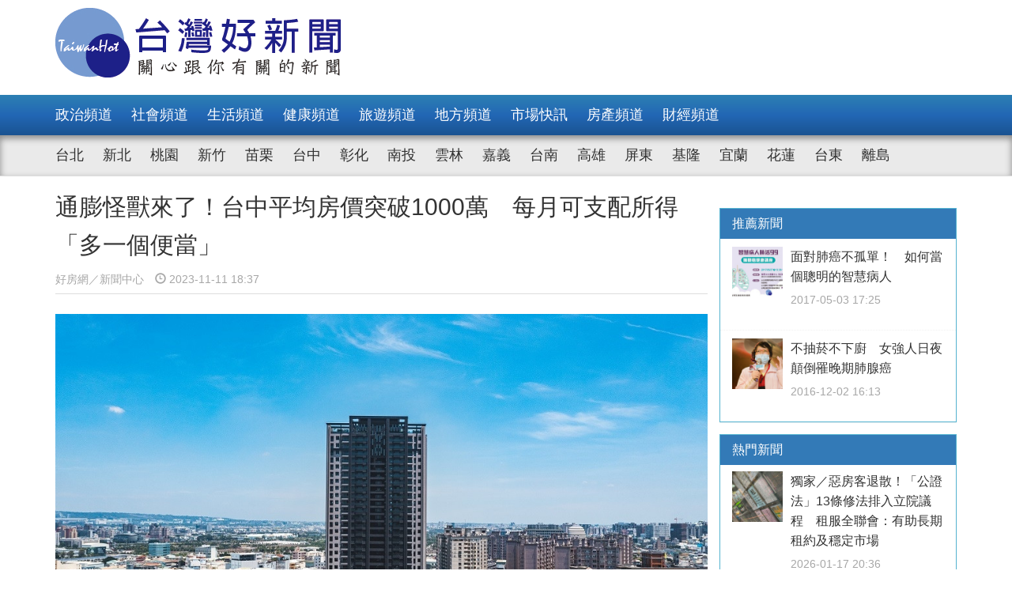

--- FILE ---
content_type: text/html; charset=UTF-8
request_url: https://www.taiwanhot.net/news/1050256/%E9%80%9A%E8%86%A8%E6%80%AA%E7%8D%B8%E4%BE%86%E4%BA%86%EF%BC%81%E5%8F%B0%E4%B8%AD%E5%B9%B3%E5%9D%87%E6%88%BF%E5%83%B9%E7%AA%81%E7%A0%B41000%E8%90%AC+%E6%AF%8F%E6%9C%88%E5%8F%AF%E6%94%AF%E9%85%8D%E6%89%80%E5%BE%97%E3%80%8C%E5%A4%9A%E4%B8%80%E5%80%8B%E4%BE%BF%E7%95%B6%E3%80%8D
body_size: 8268
content:
<!DOCTYPE html>
<html>
<head>
    <meta charset="utf-8" />
    <meta name="viewport" content="width=device-width, initial-scale=1 ,user-scalable=no" />
    <title>通膨怪獸來了！台中平均房價突破1000萬　每月可支配所得「多一個便當」 | 台灣好新聞 TaiwanHot</title>
    <meta  name="og:url" content="https://www.taiwanhot.net/news/1050256/%E9%80%9A%E8%86%A8%E6%80%AA%E7%8D%B8%E4%BE%86%E4%BA%86%EF%BC%81%E5%8F%B0%E4%B8%AD%E5%B9%B3%E5%9D%87%E6%88%BF%E5%83%B9%E7%AA%81%E7%A0%B41000%E8%90%AC+%E6%AF%8F%E6%9C%88%E5%8F%AF%E6%94%AF%E9%85%8D%E6%89%80%E5%BE%97%E3%80%8C%E5%A4%9A%E4%B8%80%E5%80%8B%E4%BE%BF%E7%95%B6%E3%80%8D" />
<meta  name="og:title" content="通膨怪獸來了！台中平均房價突破1000萬　每月可支配所得「多一個便當」" />
<meta  name="og:type" content="article" />
<meta  name="og:description" content="	好房網News記者蔡佩蓉／台中報導	台中房價高漲，能夠買的坪數愈來愈小，甚至平均購屋總價正式突破1000萬元。根據正心不動產估價師聯合事務所統計，台中市購屋平均總價變化，2023年上半年突破千萬元，為總價1014萬元，較2018年平均購屋總價825萬元，五年多了將近200萬元。	薪資卻追不上房價，" />
<meta  name="og:image" content="https://www.taiwanhot.net/cache/1118644/lgnw/medias-20231111-654eee5e20cbf.jpg" />
<meta  name="og:site_name" content="台灣好新聞" />
<meta  name="keywords" content="市場快訊" />
<meta  property="og:image" content="https://www.taiwanhot.net/cache/1118644/lgnw/medias-20231111-654eee5e20cbf.jpg" />
<meta  property="og:title" content="通膨怪獸來了！台中平均房價突破1000萬　每月可支配所得「多一個便當」" />
<meta  property="og:description" content="	好房網News記者蔡佩蓉／台中報導	台中房價高漲，能夠買的坪數愈來愈小，甚至平均購屋總價正式突破1000萬元。根據正心不動產估價師聯合事務所統計，台中市購屋平均總價變化，2023年上半年突破千萬元，為總價1014萬元，較2018年平均購屋總價825萬元，五年多了將近200萬元。	薪資卻追不上房價，" />
<link href="/assets/c4f73800/stylesheets/layout.css?v=1752001184" rel="stylesheet">
<link href="/assets/c4f73800/stylesheets/style.css?v=1752001184" rel="stylesheet">
<link href="https://pro.fontawesome.com/releases/v5.10.0/css/all.css" rel="stylesheet">    <script type="text/javascript">
        var TAIWANHOT = {isMobile: false};
    </script>
    <!-- Google Tag Manager -->
    <script>(function(w,d,s,l,i){w[l]=w[l]||[];w[l].push({'gtm.start':
    new Date().getTime(),event:'gtm.js'});var f=d.getElementsByTagName(s)[0],
    j=d.createElement(s),dl=l!='dataLayer'?'&l='+l:'';j.async=true;j.src=
    'https://www.googletagmanager.com/gtm.js?id='+i+dl;f.parentNode.insertBefore(j,f);
    })(window,document,'script','dataLayer','GTM-MGMLNW8');</script>
    <!-- End Google Tag Manager -->
</head>
<body>
    <!-- Google Tag Manager (noscript) -->
    <noscript><iframe src="https://www.googletagmanager.com/ns.html?id=GTM-MGMLNW8"
    height="0" width="0" style="display:none;visibility:hidden"></iframe></noscript>
    <!-- End Google Tag Manager (noscript) -->
            <header id="header">
    <div class="fixheader_wrap">
        <div class="top_wrap container">
            <a href="/" class="goodnews_logo hidden-sm hidden-xs">
                <img src="/imgs/logo.png" height="88" width="auto" />
            </a>
            <a href="/" class="goodnews_logo_small hidden-md hidden-lg">
                <img src="/imgs/logo.png" height="auto" width="170" />
            </a>

            <a href="#" class="mobile_btn_menu hidden-md hidden-lg">
                <span class="glyphicon glyphicon-menu-hamburger" aria-hidden="true"></span>
            </a>
        </div>
    </div>

    <div class="clearfix"></div>

    <div class="desktop_menu hidden-sm hidden-xs">
        <div class="menu_bar">
            <div class="main_list_wrapper">
                <ul class="container main_list menu_list">
                                            <li><a class="" href="https://www.taiwanhot.net/news/focus/80/%E6%94%BF%E6%B2%BB%E9%A0%BB%E9%81%93">政治頻道</a></li>
                                            <li><a class="" href="https://www.taiwanhot.net/news/focus/131/%E7%A4%BE%E6%9C%83%E9%A0%BB%E9%81%93">社會頻道</a></li>
                                            <li><a class="" href="https://www.taiwanhot.net/news/focus/70/%E7%94%9F%E6%B4%BB%E9%A0%BB%E9%81%93">生活頻道</a></li>
                                            <li><a class="" href="https://www.taiwanhot.net/news/focus/55/%E5%81%A5%E5%BA%B7%E9%A0%BB%E9%81%93">健康頻道</a></li>
                                            <li><a class="" href="https://www.taiwanhot.net/news/focus/69/%E6%97%85%E9%81%8A%E9%A0%BB%E9%81%93">旅遊頻道</a></li>
                                            <li><a class="" href="https://www.taiwanhot.net/news/focus/161/%E5%9C%B0%E6%96%B9%E9%A0%BB%E9%81%93">地方頻道</a></li>
                                            <li><a class="" href="https://www.taiwanhot.net/news/focus/25/%E5%B8%82%E5%A0%B4%E5%BF%AB%E8%A8%8A">市場快訊</a></li>
                                            <li><a class="" href="https://www.taiwanhot.net/news/focus/26/%E6%88%BF%E7%94%A2%E9%A0%BB%E9%81%93">房產頻道</a></li>
                                            <li><a class="" href="https://www.taiwanhot.net/news/focus/27/%E8%B2%A1%E7%B6%93%E9%A0%BB%E9%81%93">財經頻道</a></li>
                                    </ul>
            </div>
            <div class="sub_list_wrapper">
                <ul class="container sub_list menu_list">
                                            <li><a  class="" href="https://www.taiwanhot.net/news/focus/56/%E5%8F%B0%E5%8C%97">台北</a></li>
                                            <li><a  class="" href="https://www.taiwanhot.net/news/focus/72/%E6%96%B0%E5%8C%97">新北</a></li>
                                            <li><a  class="" href="https://www.taiwanhot.net/news/focus/77/%E6%A1%83%E5%9C%92">桃園</a></li>
                                            <li><a  class="" href="https://www.taiwanhot.net/news/focus/53/%E6%96%B0%E7%AB%B9">新竹</a></li>
                                            <li><a  class="" href="https://www.taiwanhot.net/news/focus/141/%E8%8B%97%E6%A0%97">苗栗</a></li>
                                            <li><a  class="" href="https://www.taiwanhot.net/news/focus/94/%E5%8F%B0%E4%B8%AD">台中</a></li>
                                            <li><a  class="" href="https://www.taiwanhot.net/news/focus/79/%E5%BD%B0%E5%8C%96">彰化</a></li>
                                            <li><a  class="" href="https://www.taiwanhot.net/news/focus/76/%E5%8D%97%E6%8A%95">南投</a></li>
                                            <li><a  class="" href="https://www.taiwanhot.net/news/focus/134/%E9%9B%B2%E6%9E%97">雲林</a></li>
                                            <li><a  class="" href="https://www.taiwanhot.net/news/focus/135/%E5%98%89%E7%BE%A9">嘉義</a></li>
                                            <li><a  class="" href="https://www.taiwanhot.net/news/focus/57/%E5%8F%B0%E5%8D%97">台南</a></li>
                                            <li><a  class="" href="https://www.taiwanhot.net/news/focus/54/%E9%AB%98%E9%9B%84">高雄</a></li>
                                            <li><a  class="" href="https://www.taiwanhot.net/news/focus/137/%E5%B1%8F%E6%9D%B1">屏東</a></li>
                                            <li><a  class="" href="https://www.taiwanhot.net/news/focus/138/%E5%9F%BA%E9%9A%86">基隆</a></li>
                                            <li><a  class="" href="https://www.taiwanhot.net/news/focus/153/%E5%AE%9C%E8%98%AD">宜蘭</a></li>
                                            <li><a  class="" href="https://www.taiwanhot.net/news/focus/136/%E8%8A%B1%E8%93%AE">花蓮</a></li>
                                            <li><a  class="" href="https://www.taiwanhot.net/news/focus/156/%E5%8F%B0%E6%9D%B1">台東</a></li>
                                            <li><a  class="" href="https://www.taiwanhot.net/news/focus/186/%E9%9B%A2%E5%B3%B6">離島</a></li>
                                    </ul>
            </div>
        </div>
    </div>

    <div class="mobile_list hidden-md hidden-lg">
        <ul class="mobile_menu_list">
                            <li>
                    <a href="https://www.taiwanhot.net/news/focus/80/%E6%94%BF%E6%B2%BB%E9%A0%BB%E9%81%93" >政治頻道</a>
                </li>
                            <li>
                    <a href="https://www.taiwanhot.net/news/focus/131/%E7%A4%BE%E6%9C%83%E9%A0%BB%E9%81%93" >社會頻道</a>
                </li>
                            <li>
                    <a href="https://www.taiwanhot.net/news/focus/70/%E7%94%9F%E6%B4%BB%E9%A0%BB%E9%81%93" >生活頻道</a>
                </li>
                            <li>
                    <a href="https://www.taiwanhot.net/news/focus/55/%E5%81%A5%E5%BA%B7%E9%A0%BB%E9%81%93" >健康頻道</a>
                </li>
                            <li>
                    <a href="https://www.taiwanhot.net/news/focus/69/%E6%97%85%E9%81%8A%E9%A0%BB%E9%81%93" >旅遊頻道</a>
                </li>
                            <li>
                    <a href="https://www.taiwanhot.net/news/focus/161/%E5%9C%B0%E6%96%B9%E9%A0%BB%E9%81%93" >地方頻道</a>
                </li>
                            <li>
                    <a href="https://www.taiwanhot.net/news/focus/25/%E5%B8%82%E5%A0%B4%E5%BF%AB%E8%A8%8A" >市場快訊</a>
                </li>
                            <li>
                    <a href="https://www.taiwanhot.net/news/focus/26/%E6%88%BF%E7%94%A2%E9%A0%BB%E9%81%93" >房產頻道</a>
                </li>
                            <li>
                    <a href="https://www.taiwanhot.net/news/focus/27/%E8%B2%A1%E7%B6%93%E9%A0%BB%E9%81%93" >財經頻道</a>
                </li>
                                        <li>
                    <a href="https://www.taiwanhot.net/news/focus/56/%E5%8F%B0%E5%8C%97" >台北</a>
                </li>
                            <li>
                    <a href="https://www.taiwanhot.net/news/focus/72/%E6%96%B0%E5%8C%97" >新北</a>
                </li>
                            <li>
                    <a href="https://www.taiwanhot.net/news/focus/77/%E6%A1%83%E5%9C%92" >桃園</a>
                </li>
                            <li>
                    <a href="https://www.taiwanhot.net/news/focus/53/%E6%96%B0%E7%AB%B9" >新竹</a>
                </li>
                            <li>
                    <a href="https://www.taiwanhot.net/news/focus/141/%E8%8B%97%E6%A0%97" >苗栗</a>
                </li>
                            <li>
                    <a href="https://www.taiwanhot.net/news/focus/94/%E5%8F%B0%E4%B8%AD" >台中</a>
                </li>
                            <li>
                    <a href="https://www.taiwanhot.net/news/focus/79/%E5%BD%B0%E5%8C%96" >彰化</a>
                </li>
                            <li>
                    <a href="https://www.taiwanhot.net/news/focus/76/%E5%8D%97%E6%8A%95" >南投</a>
                </li>
                            <li>
                    <a href="https://www.taiwanhot.net/news/focus/134/%E9%9B%B2%E6%9E%97" >雲林</a>
                </li>
                            <li>
                    <a href="https://www.taiwanhot.net/news/focus/135/%E5%98%89%E7%BE%A9" >嘉義</a>
                </li>
                            <li>
                    <a href="https://www.taiwanhot.net/news/focus/57/%E5%8F%B0%E5%8D%97" >台南</a>
                </li>
                            <li>
                    <a href="https://www.taiwanhot.net/news/focus/54/%E9%AB%98%E9%9B%84" >高雄</a>
                </li>
                            <li>
                    <a href="https://www.taiwanhot.net/news/focus/137/%E5%B1%8F%E6%9D%B1" >屏東</a>
                </li>
                            <li>
                    <a href="https://www.taiwanhot.net/news/focus/138/%E5%9F%BA%E9%9A%86" >基隆</a>
                </li>
                            <li>
                    <a href="https://www.taiwanhot.net/news/focus/153/%E5%AE%9C%E8%98%AD" >宜蘭</a>
                </li>
                            <li>
                    <a href="https://www.taiwanhot.net/news/focus/136/%E8%8A%B1%E8%93%AE" >花蓮</a>
                </li>
                            <li>
                    <a href="https://www.taiwanhot.net/news/focus/156/%E5%8F%B0%E6%9D%B1" >台東</a>
                </li>
                            <li>
                    <a href="https://www.taiwanhot.net/news/focus/186/%E9%9B%A2%E5%B3%B6" >離島</a>
                </li>
                    </ul>
    </div>
</header>        <!-- end of header -->

        <div class="container">
            <div id="main_wrap">
    <div class="main_content">
        <div class="content_wrapper">
            <div class="top_title">
                <h2 class="news_title">通膨怪獸來了！台中平均房價突破1000萬　每月可支配所得「多一個便當」</h2>
                <h5 class="txt_gray2">
                    <span class="reporter_name">好房網／新聞中心</span>
                    <span class="post_time" style="margin-left: 10px"><span class="glyphicon glyphicon-time"></span> 2023-11-11 18:37</span>
                </h5>
                <div class="clearfix"></div>
            </div>
            <!-- /.top_title -->

            <article>
                <div class="news_content">
                    <div class="photo_wrap">
                                                    <img src="https://www.taiwanhot.net/cache/1118644/lgnw/medias-20231111-654eee5e20cbf.jpg" class="img-responsive" width="100%" />
                                                                        </div>
                    <p>
                        <p>	好房網News記者蔡佩蓉／台中報導</p><p>	台中房價高漲，能夠買的坪數愈來愈小，甚至平均購屋總價正式突破1000萬元。根據正心不動產估價師聯合事務所統計，台中市購屋平均總價變化，2023年上半年突破千萬元，為總價1014萬元，較2018年平均購屋總價825萬元，五年多了將近200萬元。</p><p>	薪資卻追不上房價，且通膨也讓鈔票變薄。根據台中市家戶每月可支配所得數據，疫情前每年皆有超過千元的增額，然而疫情後大跳水，2020年大幅萎縮至僅成長941元，且呈逐年遞減，2022年更僅略增105元，若加計通膨成本，實質可支配所得不升反降。</p><p>	<figure ><figcaption ><strong>房價上漲、購屋面積縮水，通膨加劇，民眾可支配所得也減少。圖／取自台中市政府</strong></figcaption><img alt="捷運綠線「文華高中站」14戶辦理標售作業。圖／台中市政府提供" border="0" src="https://p1-news.hfcdn.com/p1-news/MzQwNjM1M25ld3M,/0406535eec3522c8_1000x688.jpg/qs/w=600&amp;h=600&amp;r=16888" /></figure></p><p>	正心不動產估價師聯合事務所市場研究室協理陳孟筠指出，即便市場需求端已逐年壓低坪數，但總價仍呈遞增狀態，在薪資漲幅追不上房價增漲的情形下，總價過高的問題遠高於人口結構的改變。再者，若單以預售市場來看，交易坪數恐會縮減的更加嚴重，成交單價也會高出不少，總價低於1000萬的產品快速退場，未來購屋預算只能不斷上修。</p><p>	<p>		<figure ><figcaption ><strong>台中市購屋平均總價變化，今年上半年正式突破1000萬元。圖／大臺中不動產資訊平台提供</strong></figcaption><img alt="台中市購屋平均總價變化。圖／大臺中不動產資訊平台提供" border="0" src="https://p1-news.hfcdn.com/p1-news/MzQxMzI0NW5ld3M,/21a6544e7df252dc_1514x628.png/qs/w=600&amp;h=600&amp;r=16888" /></figure></p></p><p>	陳孟筠說，所得減少將使得民眾的購買力下滑，會影響日常開銷、儲蓄及投資等各層面的資金配置運用，對於不動產市場而言，不論是以自住或是置產的角度，入手前的審慎思考期會再拉長。</p><p>	<p>		<figure ><figcaption ><strong>台中市家戶每月可支配所得變化。圖／大臺中不動產資訊平台提供</strong></figcaption><img alt="台中市家戶每月可支配所得統計。圖／大臺中不動產資訊平台提供" border="0" src="https://p1-news.hfcdn.com/p1-news/MzQxMzI0NG5ld3M,/cd16544e7de3087a_748x760.png/qs/w=600&amp;h=600&amp;r=16888&amp;ar=fa" /></figure></p></p><p>	再加上目前金融管制狀況持續縮緊，以及政策面如稅收、貸款利率，工資、成本、供需面等通膨帶來的滯後性反應，也會逐漸顯現出來，恐使得房地產市場的不穩定性變高。</p>                    </p>
                    
                                    </div>

                <div id="_popIn_recommend_word"></div>
                <!-- injected by Eric Huang @ 20190225 -->

                <!-- ads -->
            </article>

            <div class="social_block">
                <ul class="social_list">
                    <li><a id="facebook" title="通膨怪獸來了！台中平均房價突破1000萬　每月可支配所得「多一個便當」" href="#" class="btn-share" style="background-color: #3e5b98;"><i class="fab fa-facebook-f"></i></a></li>
                    <li><a id="google"  title="通膨怪獸來了！台中平均房價突破1000萬　每月可支配所得「多一個便當」" href="#" class="btn-share" style="background-color: #dd4b39;"><i class="fab fa-google-plus-g"></i></a></li>
                    <li><a id="line"  title="通膨怪獸來了！台中平均房價突破1000萬　每月可支配所得「多一個便當」" href="#" class="btn-share" style="background-color: #00B901;"><i class="fab fa-line"></i></a></li>
                </ul>
            </div>
            <!-- /.social_block -->

            <div id="fb_comment">
                <h2>留言討論區</h2>
                <div class="fb-comments" data-href="https://www.taiwanhot.net/news/1050256/%E9%80%9A%E8%86%A8%E6%80%AA%E7%8D%B8%E4%BE%86%E4%BA%86%EF%BC%81%E5%8F%B0%E4%B8%AD%E5%B9%B3%E5%9D%87%E6%88%BF%E5%83%B9%E7%AA%81%E7%A0%B41000%E8%90%AC+%E6%AF%8F%E6%9C%88%E5%8F%AF%E6%94%AF%E9%85%8D%E6%89%80%E5%BE%97%E3%80%8C%E5%A4%9A%E4%B8%80%E5%80%8B%E4%BE%BF%E7%95%B6%E3%80%8D" data-width="100%" data-numposts="5"></div>
            </div>

            <div class="relative_news news_block">
                <div class="block_title hide">
                    <div class="category_title">
                        <span class="glyphicon glyphicon-menu-right" aria-hidden="true"></span>
                        <span class="category_txt">相關閱讀推薦</span>
                    </div>
                </div>

                <div class="relative_wrapper row">

                </div>
            </div>
            <!-- end relative_news -->

            <div class="relative_news news_block">
                <div class="block_title hide">
                    <div class="category_title">
                        <span class="glyphicon glyphicon-menu-right" aria-hidden="true"></span>
                        <span class="category_txt">相關閱讀推薦</span>
                    </div>
                </div>

                <div class="relative_wrapper row">
                    <div id="_popIn_recommend"></div>
                    <script type="text/javascript">
                        (function() {
                            var pa = document.createElement('script'); pa.type = 'text/javascript'; pa.charset = "utf-8"; pa.async = true;
                            pa.src = window.location.protocol + "//api.popin.cc/searchbox/taiwanhot.js";
                            var s = document.getElementsByTagName('script')[0]; s.parentNode.insertBefore(pa, s);
                        })();
                    </script>
                </div>
            </div>
        </div>
    </div>
    <!-- /.main_content -->

    <div class="right_content">
        <div class="right_wrapper">
            <div class="right_wrapper">
            <div id="ads-sidebar-1"></div>
            <div id="ads-sidebar-2"></div>
            <div id="ads-sidebar-3"></div>
            <div id="ads-sidebar-4"></div>
            <div id="ads-sidebar-5"></div>
            <div id="ads-sidebar-6"></div>
            <div id="ads-sidebar-7"></div>
            <div id="ads-sidebar-8"></div>
            <div id="ads-sidebar-9"></div>
            <div id="ads-sidebar-10"></div>
        <!-- end ads list -->

    <div class="panel_block recomand_news">
        <div class="panel panel-primary">
            <div class="panel-heading">
                <h3 class="panel-title">推薦新聞</h3>
            </div>
            <div class="list_wrapper">
                                    <a href="https://www.taiwanhot.net/news/448710/%E9%9D%A2%E5%B0%8D%E8%82%BA%E7%99%8C%E4%B8%8D%E5%AD%A4%E5%96%AE%EF%BC%81+%E5%A6%82%E4%BD%95%E7%95%B6%E5%80%8B%E8%81%B0%E6%98%8E%E7%9A%84%E6%99%BA%E6%85%A7%E7%97%85%E4%BA%BA">
                        <div class="media col-xs-12 col-sm-12 col-md-12 col-lg-12">
                            <div class="media-left">
                                <img width="64" height="64" src="https://www.taiwanhot.net/cache/448721/sq/%2Fwp-content%2Fuploads%2F2017%2F05%2F5909a1392623f.jpg" class="media-object wp-post-image" alt="" />
                            </div>
                            <div class="media-body">
                                <h4 class="media-heading">面對肺癌不孤單！　如何當個聰明的智慧病人</h4>
                                <p class="post_time txt_gray2">2017-05-03 17:25</p>
                            </div>
                        </div>
                    </a>
                                    <a href="https://www.taiwanhot.net/news/399676/%E4%B8%8D%E6%8A%BD%E8%8F%B8%E4%B8%8D%E4%B8%8B%E5%BB%9A+%E5%A5%B3%E5%BC%B7%E4%BA%BA%E6%97%A5%E5%A4%9C%E9%A1%9B%E5%80%92%E7%BD%B9%E6%99%9A%E6%9C%9F%E8%82%BA%E8%85%BA%E7%99%8C">
                        <div class="media col-xs-12 col-sm-12 col-md-12 col-lg-12">
                            <div class="media-left">
                                <img width="64" height="64" src="https://www.taiwanhot.net/cache/399686/sq/%2Fwp-content%2Fuploads%2F2016%2F12%2F58412ca09e432.jpg" class="media-object wp-post-image" alt="晚期肺腺癌個案林小姐，原本飽受禿頭、腹瀉副作用之苦，加入第三代TKI標靶藥人體試驗後,現在宛如重生。" />
                            </div>
                            <div class="media-body">
                                <h4 class="media-heading">不抽菸不下廚　女強人日夜顛倒罹晚期肺腺癌</h4>
                                <p class="post_time txt_gray2">2016-12-02 16:13</p>
                            </div>
                        </div>
                    </a>
                                            </div>
        </div>
    </div>
    <!-- /.recomand_news -->

    <div class="panel_block rank_news">
        <div class="panel panel-primary">
            <div class="panel-heading">
                <h3 class="panel-title">熱門新聞</h3>
            </div>
            <div class="list_wrapper">
                <ul>
                                                                        <li>
                                <a href="https://www.taiwanhot.net/news/1125558/%E7%8D%A8%E5%AE%B6%EF%BC%8F%E6%83%A1%E6%88%BF%E5%AE%A2%E9%80%80%E6%95%A3%EF%BC%81%E3%80%8C%E5%85%AC%E8%AD%89%E6%B3%95%E3%80%8D13%E6%A2%9D%E4%BF%AE%E6%B3%95%E6%8E%92%E5%85%A5%E7%AB%8B%E9%99%A2%E8%AD%B0%E7%A8%8B+%E7%A7%9F%E6%9C%8D%E5%85%A8%E8%81%AF%E6%9C%83%EF%BC%9A%E6%9C%89%E5%8A%A9%E9%95%B7%E6%9C%9F%E7%A7%9F%E7%B4%84%E5%8F%8A%E7%A9%A9%E5%AE%9A%E5%B8%82%E5%A0%B4">
                                    <div class="media col-xs-12 col-sm-12 col-md-12 col-lg-12">
                                        <div class="media-left">
                                            <img width="64" height="64" src="https://www.taiwanhot.net/cache/1265340/sq/%2Fmedias%2F20260117%2F696b176156579.jpg" class="media-object wp-post-image" alt="" />
                                        </div>
                                        <div class="media-body">
                                            <h4 class="media-heading">獨家／惡房客退散！「公證法」13條修法排入立院議程　租服全聯會：有助長期租約及穩定市場</h4>
                                            <p class="post_time txt_gray2">2026-01-17 20:36</p>
                                        </div>
                                    </div>
                                </a>
                            </li>
                                                                                                <li>
                                <a href="https://www.taiwanhot.net/news/1125557/%E8%BF%91%E4%B8%80%E5%B9%B4%E5%8D%97%E6%B8%AF%E3%80%81%E5%85%A7%E6%B9%96%E6%88%BF%E5%83%B9%E9%80%86%E5%8B%A2%E9%A0%98%E6%BC%B2+%E5%B0%88%E5%AE%B6%E6%8F%AD%E5%8E%9F%E5%9B%A0">
                                    <div class="news_title col-xs-10 col-sm-10 col-md-10 col-lg-10">
                                        近一年南港、內湖房價逆勢領漲　專家揭原因                                        <p class="post_time txt_gray2">2026-01-17 20:36</p>
                                    </div>
                                    <div class="rank_block col-xs-2 col-sm-2 col-md-2 col-lg-2">
                                        <span class="rank_sign">/</span>
                                        <span class="rank_num">2</span>
                                    </div>
                                </a>
                            </li>
                                                                                                <li>
                                <a href="https://www.taiwanhot.net/news/1125559/%E6%80%95%E7%AE%A1%E5%88%B6%E9%AC%86%E7%B6%81%E5%BE%8C%E3%80%8C%E6%88%BF%E5%83%B9%E5%8F%88%E8%A1%9D%E3%80%8D+%E6%9E%97%E5%8F%A3%E8%87%AA%E4%BD%8F%E5%AE%A2%E5%87%BA%E7%B1%A0+%E9%A0%90%E5%94%AE%E6%A1%88%E6%94%AC%E5%AE%A2%E6%8B%9B%E6%95%B8%E7%9B%A1%E5%87%BA">
                                    <div class="news_title col-xs-10 col-sm-10 col-md-10 col-lg-10">
                                        怕管制鬆綁後「房價又衝」　林口自住客出籠　預售案攬客招數盡出                                        <p class="post_time txt_gray2">2026-01-17 20:36</p>
                                    </div>
                                    <div class="rank_block col-xs-2 col-sm-2 col-md-2 col-lg-2">
                                        <span class="rank_sign">/</span>
                                        <span class="rank_num">3</span>
                                    </div>
                                </a>
                            </li>
                                                                                                <li>
                                <a href="https://www.taiwanhot.net/news/1125556/%E5%8C%97%E6%8D%B7%E4%BA%BA%E6%BD%AE%E5%8E%BB%E5%93%AA%E8%A3%A1%EF%BC%9F10%E5%A4%A7%E7%86%B1%E9%96%80%E7%AB%99%E9%BB%9E%E6%88%BF%E5%83%B9%E5%85%A8%E6%9B%9D%E5%85%89+%E6%96%B0%E5%8C%97%E3%80%8C%E9%80%99%E5%85%A9%E7%AB%99%E3%80%8D%E6%9C%80%E8%A6%AA%E6%B0%91">
                                    <div class="news_title col-xs-10 col-sm-10 col-md-10 col-lg-10">
                                        北捷人潮去哪裡？10大熱門站點房價全曝光　新北「這兩站」最親民                                        <p class="post_time txt_gray2">2026-01-17 20:36</p>
                                    </div>
                                    <div class="rank_block col-xs-2 col-sm-2 col-md-2 col-lg-2">
                                        <span class="rank_sign">/</span>
                                        <span class="rank_num">4</span>
                                    </div>
                                </a>
                            </li>
                                                                                                <li>
                                <a href="https://www.taiwanhot.net/news/1125560/%E8%B7%A8%E7%B8%A3%E5%B8%82%E6%AF%94%E6%88%BF%E5%83%B9%E4%B8%8D%E7%95%B6%E5%86%A4%E5%A4%A7%E9%A0%AD+%E6%96%B0%E5%8C%97%E3%80%8C%E8%B6%85%E7%A5%9E%E5%B9%B3%E5%8F%B0%E3%80%8D%E4%B8%80%E9%8D%B5%E7%9C%8B%E9%80%8F%E3%80%8C%E6%88%BF%E5%B8%82%E5%85%A7%E5%B9%95%E3%80%8D%EF%BC%81">
                                    <div class="news_title col-xs-10 col-sm-10 col-md-10 col-lg-10">
                                        跨縣市比房價不當冤大頭　新北「超神平台」一鍵看透「房市內幕」！                                        <p class="post_time txt_gray2">2026-01-17 20:36</p>
                                    </div>
                                    <div class="rank_block col-xs-2 col-sm-2 col-md-2 col-lg-2">
                                        <span class="rank_sign">/</span>
                                        <span class="rank_num">5</span>
                                    </div>
                                </a>
                            </li>
                                                                                                <li>
                                <a href="https://www.taiwanhot.net/news/1125587/%E5%8F%B0%E7%81%A3%E5%A4%96%E6%B3%8C%E9%AB%94%E6%94%9C%E6%89%8B%E5%8D%97%E8%87%BA%E7%A7%91%E5%A4%A7+%E5%90%88%E4%BD%9C%E7%AA%81%E7%A0%B4%E6%A4%8D%E7%89%A9%E5%A4%96%E6%B3%8C%E9%AB%94%E7%B4%94%E5%8C%96%E3%80%81NK%E5%A4%96%E6%B3%8C%E9%AB%94%E8%85%8E%E7%97%85%E4%BF%AE%E5%BE%A9%E9%97%9C%E9%8D%B5%E6%8A%80%E8%A1%93">
                                    <div class="news_title col-xs-10 col-sm-10 col-md-10 col-lg-10">
                                        台灣外泌體攜手南臺科大　合作突破植物外泌體純化、NK外泌體腎病修復關鍵技術                                        <p class="post_time txt_gray2">2026-01-18 03:19</p>
                                    </div>
                                    <div class="rank_block col-xs-2 col-sm-2 col-md-2 col-lg-2">
                                        <span class="rank_sign">/</span>
                                        <span class="rank_num">6</span>
                                    </div>
                                </a>
                            </li>
                                                                                                <li>
                                <a href="https://www.taiwanhot.net/news/1125591/%E8%B8%A9%E5%88%B05%E5%9C%B0%E9%9B%B7%E3%80%8C%E7%A7%9F%E9%87%91%E8%A3%9C%E8%B2%BC%E5%BE%97%E7%B9%B3%E5%9B%9E%E3%80%8D+%E7%B6%B2%E4%B8%80%E7%89%87%E5%93%80%E5%9A%8E+%E5%9C%8B%E5%9C%9F%E7%BD%B2%E8%AA%AA%E8%A9%B1%E4%BA%86">
                                    <div class="news_title col-xs-10 col-sm-10 col-md-10 col-lg-10">
                                        踩到5地雷「租金補貼得繳回」　網一片哀嚎　國土署說話了                                        <p class="post_time txt_gray2">2026-01-18 18:01</p>
                                    </div>
                                    <div class="rank_block col-xs-2 col-sm-2 col-md-2 col-lg-2">
                                        <span class="rank_sign">/</span>
                                        <span class="rank_num">7</span>
                                    </div>
                                </a>
                            </li>
                                                                                                <li>
                                <a href="https://www.taiwanhot.net/news/1125594/%E5%85%88%E7%94%9F%E9%81%8E%E4%B8%96%E3%80%8C2%E4%BD%8D%E5%B0%8F%E5%8F%94%E3%80%8D%E5%90%88%E6%B3%95%E5%88%86%E7%94%A2+%E9%85%8D%E5%81%B6%E5%B4%A9%E6%BD%B0%EF%BC%9A%E6%98%AF%E5%89%B2%E5%9C%B0%E8%B3%A0%E6%AC%BE%E7%9A%84%E7%97%9B%E6%A5%9A">
                                    <div class="news_title col-xs-10 col-sm-10 col-md-10 col-lg-10">
                                        先生過世「2位小叔」合法分產　配偶崩潰：是割地賠款的痛楚                                        <p class="post_time txt_gray2">2026-01-18 18:00</p>
                                    </div>
                                    <div class="rank_block col-xs-2 col-sm-2 col-md-2 col-lg-2">
                                        <span class="rank_sign">/</span>
                                        <span class="rank_num">8</span>
                                    </div>
                                </a>
                            </li>
                                                                                                <li>
                                <a href="https://www.taiwanhot.net/news/1125593/%E3%80%8C%E4%B8%8D%E9%99%8D%E4%B8%8D%E8%B2%B7%E3%80%81%E4%BD%8E%E5%83%B9%E6%89%8D%E8%B2%B7%E3%80%8D%E4%BA%94%E6%88%90%E5%BB%BA%E6%A1%88%E5%96%AE%E5%91%A8%E4%BA%A4%E6%98%93%E6%8E%9B%E8%9B%8B">
                                    <div class="news_title col-xs-10 col-sm-10 col-md-10 col-lg-10">
                                        「不降不買、低價才買」五成建案單周交易掛蛋                                        <p class="post_time txt_gray2">2026-01-18 18:00</p>
                                    </div>
                                    <div class="rank_block col-xs-2 col-sm-2 col-md-2 col-lg-2">
                                        <span class="rank_sign">/</span>
                                        <span class="rank_num">9</span>
                                    </div>
                                </a>
                            </li>
                                                                                                <li>
                                <a href="https://www.taiwanhot.net/news/1125592/%E5%A4%AA%E5%A4%9A%E5%88%A9%E7%A9%BA%E8%A1%9D%E6%93%8A+%E3%80%8C%E9%80%99%E6%AC%BE%E5%AE%85%E3%80%8D%E8%B2%B7%E6%B0%A3%E5%A4%A7%E8%B7%8C+%E5%B0%88%E5%AE%B6%E5%A6%82%E4%BD%95%E6%90%B6%E6%94%BB%E8%87%AA%E4%BD%8F%E8%A3%9D%E4%BF%AE%E6%BD%AE%EF%BC%9F">
                                    <div class="news_title col-xs-10 col-sm-10 col-md-10 col-lg-10">
                                        太多利空衝擊　「這款宅」買氣大跌　專家如何搶攻自住裝修潮？                                        <p class="post_time txt_gray2">2026-01-18 18:00</p>
                                    </div>
                                    <div class="rank_block col-xs-2 col-sm-2 col-md-2 col-lg-2">
                                        <span class="rank_sign">/</span>
                                        <span class="rank_num">10</span>
                                    </div>
                                </a>
                            </li>
                                                            </ul>
            </div>
        </div>
    </div>
    <!-- /.rank_news -->
</div>        </div>
    </div>
    <!-- /.right_content -->
    <div class="clearfix"></div>
</div>
<img src="https://www.taiwanhot.net/tr?category=post&type=imp&id=1050256" width="1" height="1" style="display: none;" />
        </div>
        <!-- end of main content -->

        <footer id="footer">
    <div class="footer_wrapper">
        <div class="footer_inner container">
            <p>本站由大運聯和國際有限公司所維運</p>
            <p>© 2015-2026 TaiwanHot.net All Rights Reserved.</p>
            <p>客服電話：+886-2-8522-7968 客服信箱：service@taiwanhot.net</p>
        </div>
    </div>
</footer>        <!-- end of header -->

        <!-- Load Facebook SDK for JavaScript -->
        <div id="fb-root"></div>
        <script>(function(d, s, id) {
          var js, fjs = d.getElementsByTagName(s)[0];
          if (d.getElementById(id)) return;
          js = d.createElement(s); js.id = id;
          js.src = "//connect.facebook.net/zh_TW/sdk.js#xfbml=1&version=v2.8&app_id=858030184333273";
          fjs.parentNode.insertBefore(js, fjs);
        }(document, 'script', 'facebook-jssdk'));</script>
    <script src="https://ajax.googleapis.com/ajax/libs/jquery/1.11.3/jquery.min.js"></script>
<script src="/assets/c4f73800/js/bootstrap.min.js?v=1752001184"></script>
<script src="https://cdnjs.cloudflare.com/ajax/libs/jquery.touchswipe/1.6.4/jquery.touchSwipe.min.js"></script>
<script src="/assets/c4f73800/js/js.share.js?v=1752001184"></script>
<script src="/assets/c4f73800/js/js.ad.js?v=1752001184"></script>
<script src="/assets/c4f73800/js/ads.min.js?v=1752001184"></script>
<script src="/assets/c4f73800/js/main.js?v=1752001184"></script></body>
</html>


--- FILE ---
content_type: text/html; charset=UTF-8
request_url: https://t.ssp.hinet.net/
body_size: 63
content:
3c6cbe60-9b0f-4ce7-ac43-db948a3b64db!

--- FILE ---
content_type: text/html; charset=utf-8
request_url: https://www.google.com/recaptcha/api2/aframe
body_size: 262
content:
<!DOCTYPE HTML><html><head><meta http-equiv="content-type" content="text/html; charset=UTF-8"></head><body><script nonce="x1RgyLRk_ZkKAV0OF8jKQw">/** Anti-fraud and anti-abuse applications only. See google.com/recaptcha */ try{var clients={'sodar':'https://pagead2.googlesyndication.com/pagead/sodar?'};window.addEventListener("message",function(a){try{if(a.source===window.parent){var b=JSON.parse(a.data);var c=clients[b['id']];if(c){var d=document.createElement('img');d.src=c+b['params']+'&rc='+(localStorage.getItem("rc::a")?sessionStorage.getItem("rc::b"):"");window.document.body.appendChild(d);sessionStorage.setItem("rc::e",parseInt(sessionStorage.getItem("rc::e")||0)+1);localStorage.setItem("rc::h",'1768746745038');}}}catch(b){}});window.parent.postMessage("_grecaptcha_ready", "*");}catch(b){}</script></body></html>

--- FILE ---
content_type: application/javascript;charset=UTF-8
request_url: https://tw.popin.cc/popin_discovery/recommend?mode=new&url=https%3A%2F%2Fwww.taiwanhot.net%2Fnews%2F1050256%2F%25E9%2580%259A%25E8%2586%25A8%25E6%2580%25AA%25E7%258D%25B8%25E4%25BE%2586%25E4%25BA%2586%25EF%25BC%2581%25E5%258F%25B0%25E4%25B8%25AD%25E5%25B9%25B3%25E5%259D%2587%25E6%2588%25BF%25E5%2583%25B9%25E7%25AA%2581%25E7%25A0%25B41000%25E8%2590%25AC%2B%25E6%25AF%258F%25E6%259C%2588%25E5%258F%25AF%25E6%2594%25AF%25E9%2585%258D%25E6%2589%2580%25E5%25BE%2597%25E3%2580%258C%25E5%25A4%259A%25E4%25B8%2580%25E5%2580%258B%25E4%25BE%25BF%25E7%2595%25B6%25E3%2580%258D&&device=pc&media=www.taiwanhot.net&extra=mac&agency=bfm&topn=50&ad=10&r_category=all&country=tw&redirect=true&uid=b1e685d80295f90dee31768746741163&info=eyJ1c2VyX3RkX29zIjoiTWFjIiwidXNlcl90ZF9vc192ZXJzaW9uIjoiMTAuMTUuNyIsInVzZXJfdGRfYnJvd3NlciI6IkNocm9tZSIsInVzZXJfdGRfYnJvd3Nlcl92ZXJzaW9uIjoiMTMxLjAuMCIsInVzZXJfdGRfc2NyZWVuIjoiMTI4MHg3MjAiLCJ1c2VyX3RkX3ZpZXdwb3J0IjoiMTI4MHg3MjAiLCJ1c2VyX3RkX3VzZXJfYWdlbnQiOiJNb3ppbGxhLzUuMCAoTWFjaW50b3NoOyBJbnRlbCBNYWMgT1MgWCAxMF8xNV83KSBBcHBsZVdlYktpdC81MzcuMzYgKEtIVE1MLCBsaWtlIEdlY2tvKSBDaHJvbWUvMTMxLjAuMC4wIFNhZmFyaS81MzcuMzY7IENsYXVkZUJvdC8xLjA7ICtjbGF1ZGVib3RAYW50aHJvcGljLmNvbSkiLCJ1c2VyX3RkX3JlZmVycmVyIjoiIiwidXNlcl90ZF9wYXRoIjoiL25ld3MvMTA1MDI1Ni8lRTklODAlOUElRTglODYlQTglRTYlODAlQUElRTclOEQlQjglRTQlQkUlODYlRTQlQkElODYlRUYlQkMlODElRTUlOEYlQjAlRTQlQjglQUQlRTUlQjklQjMlRTUlOUQlODclRTYlODglQkYlRTUlODMlQjklRTclQUElODElRTclQTAlQjQxMDAwJUU4JTkwJUFDKyVFNiVBRiU4RiVFNiU5QyU4OCVFNSU4RiVBRiVFNiU5NCVBRiVFOSU4NSU4RCVFNiU4OSU4MCVFNSVCRSU5NyVFMyU4MCU4QyVFNSVBNCU5QSVFNCVCOCU4MCVFNSU4MCU4QiVFNCVCRSVCRiVFNyU5NSVCNiVFMyU4MCU4RCIsInVzZXJfdGRfY2hhcnNldCI6InV0Zi04IiwidXNlcl90ZF9sYW5ndWFnZSI6ImVuLXVzQHBvc2l4IiwidXNlcl90ZF9jb2xvciI6IjI0LWJpdCIsInVzZXJfdGRfdGl0bGUiOiIlRTklODAlOUElRTglODYlQTglRTYlODAlQUElRTclOEQlQjglRTQlQkUlODYlRTQlQkElODYlRUYlQkMlODElRTUlOEYlQjAlRTQlQjglQUQlRTUlQjklQjMlRTUlOUQlODclRTYlODglQkYlRTUlODMlQjklRTclQUElODElRTclQTAlQjQxMDAwJUU4JTkwJUFDJUUzJTgwJTgwJUU2JUFGJThGJUU2JTlDJTg4JUU1JThGJUFGJUU2JTk0JUFGJUU5JTg1JThEJUU2JTg5JTgwJUU1JUJFJTk3JUUzJTgwJThDJUU1JUE0JTlBJUU0JUI4JTgwJUU1JTgwJThCJUU0JUJFJUJGJUU3JTk1JUI2JUUzJTgwJThEJTIwJTdDJTIwJUU1JThGJUIwJUU3JTgxJUEzJUU1JUE1JUJEJUU2JTk2JUIwJUU4JTgxJTlFJTIwVGFpd2FuSG90IiwidXNlcl90ZF91cmwiOiJodHRwczovL3d3dy50YWl3YW5ob3QubmV0L25ld3MvMTA1MDI1Ni8lRTklODAlOUElRTglODYlQTglRTYlODAlQUElRTclOEQlQjglRTQlQkUlODYlRTQlQkElODYlRUYlQkMlODElRTUlOEYlQjAlRTQlQjglQUQlRTUlQjklQjMlRTUlOUQlODclRTYlODglQkYlRTUlODMlQjklRTclQUElODElRTclQTAlQjQxMDAwJUU4JTkwJUFDKyVFNiVBRiU4RiVFNiU5QyU4OCVFNSU4RiVBRiVFNiU5NCVBRiVFOSU4NSU4RCVFNiU4OSU4MCVFNSVCRSU5NyVFMyU4MCU4QyVFNSVBNCU5QSVFNCVCOCU4MCVFNSU4MCU4QiVFNCVCRSVCRiVFNyU5NSVCNiVFMyU4MCU4RCIsInVzZXJfdGRfcGxhdGZvcm0iOiJMaW51eCB4ODZfNjQiLCJ1c2VyX3RkX2hvc3QiOiJ3d3cudGFpd2FuaG90Lm5ldCIsInVzZXJfZGV2aWNlIjoicGMiLCJ1c2VyX3RpbWUiOjE3Njg3NDY3NDExODMsImZydWl0X2JveF9wb3NpdGlvbiI6IiIsImZydWl0X3N0eWxlIjoiIn0=&alg=ltr&uis=%7B%22ss_fl_pp%22%3Anull%2C%22ss_yh_tag%22%3Anull%2C%22ss_pub_pp%22%3Anull%2C%22ss_im_pp%22%3Anull%2C%22ss_im_id%22%3Anull%2C%22ss_gn_pp%22%3Anull%7D&callback=_p6_a0ddd81ee5e7
body_size: 29209
content:
_p6_a0ddd81ee5e7({"author_name":null,"image":"8e8ba7ed7bfff63aa7bcf60219a5da73.jpg","common_category":["business","economy"],"image_url":"https://www.taiwanhot.net/cache/1118644/lgnw/medias-20231111-654eee5e20cbf.jpg","title":"通膨怪獸來了！台中平均房價突破1000萬　每月可支配所得「多一個便當」","category":"好房網／新聞中心","keyword":[],"url":"https://www.taiwanhot.net/news/1050256/%E9%80%9A%E8%86%A8%E6%80%AA%E7%8D%B8%E4%BE%86%E4%BA%86%EF%BC%81%E5%8F%B0%E4%B8%AD%E5%B9%B3%E5%9D%87%E6%88%BF%E5%83%B9%E7%AA%81%E7%A0%B41000%E8%90%AC+%E6%AF%8F%E6%9C%88%E5%8F%AF%E6%94%AF%E9%85%8D%E6%89%80%E5%BE%97%E3%80%8C%E5%A4%9A%E4%B8%80%E5%80%8B%E4%BE%BF%E7%95%B6%E3%80%8D","pubdate":"202311110000000000","related":[],"hot":[{"url":"https://traffic.popin.cc/redirect/discovery?url=https%3A%2F%2Fwww.taiwanhot.net%2Fnews%2F1124994%2F%25E5%25A4%25A7%25E5%259C%25B0%25E4%25B8%25BB%25E7%2595%2599%25E4%25B8%258B%25E9%25BE%2590%25E5%25A4%25A7%25E9%2581%25BA%25E7%2594%25A2%25E3%2580%2581%25E7%2588%25AD%25E7%2594%25A2%25E8%25A8%25B4%25E8%25A8%259F%25E4%25B8%2580%25E8%25A7%25B8%25E5%258D%25B3%25E7%2599%25BC%2B%25E5%259C%25B0%25E6%2594%25BF%25E5%25A3%25AB%25E5%2587%25BA%25E6%258B%259B%25E5%258C%2596%25E8%25A7%25A3","title":"大地主留下龐大遺產、爭產訴訟一觸即發　地政士出招化解","image":"141575da4b061fd6c092f678fa9fc96a.jpg","pubdate":"202601110000000000","category":"好房網／新聞中心","common_category":["lifestyle","social"],"image_url":"https://www.taiwanhot.net/cache/1264297/lgnw/medias-20260111-69634a86deae3.jpg","img_chine_url":"141575da4b061fd6c092f678fa9fc96a_160.jpg","task":"taiwanhot_task","safe_text":true,"tag":"go_cluster","score":121,"origin_url":"https://www.taiwanhot.net/news/1124994/%E5%A4%A7%E5%9C%B0%E4%B8%BB%E7%95%99%E4%B8%8B%E9%BE%90%E5%A4%A7%E9%81%BA%E7%94%A2%E3%80%81%E7%88%AD%E7%94%A2%E8%A8%B4%E8%A8%9F%E4%B8%80%E8%A7%B8%E5%8D%B3%E7%99%BC+%E5%9C%B0%E6%94%BF%E5%A3%AB%E5%87%BA%E6%8B%9B%E5%8C%96%E8%A7%A3"},{"url":"https://traffic.popin.cc/redirect/discovery?url=https%3A%2F%2Fwww.taiwanhot.net%2Fnews%2Ffocus%2F1125036%2F%25E8%25B7%259D%25E9%259B%25A2%25E5%258D%2597%25E7%25A7%2591%25E5%259B%259B%25E6%259C%259F%25E5%2583%2585500%25E5%2585%25AC%25E5%25B0%25BA%2B%25E9%25AB%2598%25E9%2590%25B5%25E5%258F%25B0%25E5%258D%2597%25E7%25AB%25999.89%25E5%2585%25AC%25E9%25A0%2583%25E7%2594%25A2%25E5%25B0%2588%25E5%258D%2580%25E5%2595%259F%25E5%258B%2595%25E6%258B%259B%25E5%2595%2586%2F25%2F%25E5%25B8%2582%25E5%25A0%25B4%25E5%25BF%25AB%25E8%25A8%258A","title":"距離南科四期僅500公尺　高鐵台南站9.89公頃產專區啟動招商","image":"d1d77299309b0f501e1c9aa463aa281e.jpg","pubdate":"202601120000000000","category":"好房網／新聞中心","common_category":["business","home"],"image_url":"https://www.taiwanhot.net/cache/1264387/lgnw/medias-20260112-69647fe67ea99.jpg","img_chine_url":"d1d77299309b0f501e1c9aa463aa281e_160.jpg","task":"taiwanhot_task","safe_text":true,"tag":"go_cluster","score":12,"origin_url":"https://www.taiwanhot.net/news/focus/1125036/%E8%B7%9D%E9%9B%A2%E5%8D%97%E7%A7%91%E5%9B%9B%E6%9C%9F%E5%83%85500%E5%85%AC%E5%B0%BA+%E9%AB%98%E9%90%B5%E5%8F%B0%E5%8D%97%E7%AB%999.89%E5%85%AC%E9%A0%83%E7%94%A2%E5%B0%88%E5%8D%80%E5%95%9F%E5%8B%95%E6%8B%9B%E5%95%86/25/%E5%B8%82%E5%A0%B4%E5%BF%AB%E8%A8%8A"},{"url":"https://traffic.popin.cc/redirect/discovery?url=https%3A%2F%2Fwww.taiwanhot.net%2Fnews%2F1125557%2F%25E8%25BF%2591%25E4%25B8%2580%25E5%25B9%25B4%25E5%258D%2597%25E6%25B8%25AF%25E3%2580%2581%25E5%2585%25A7%25E6%25B9%2596%25E6%2588%25BF%25E5%2583%25B9%25E9%2580%2586%25E5%258B%25A2%25E9%25A0%2598%25E6%25BC%25B2%2B%25E5%25B0%2588%25E5%25AE%25B6%25E6%258F%25AD%25E5%258E%259F%25E5%259B%25A0","title":"近一年南港、內湖房價逆勢領漲　專家揭原因","image":"ebdf36d3c1816a9958413570d55a00ea.jpg","pubdate":"202601170000000000","category":"好房網／新聞中心","common_category":["lifestyle","social"],"image_url":"https://www.taiwanhot.net/cache/1265339/lgnw/medias-20260117-696b175c23707.jpg","img_chine_url":"ebdf36d3c1816a9958413570d55a00ea_160.jpg","task":"taiwanhot_task","safe_text":true,"tag":"go_cluster","score":10,"origin_url":"https://www.taiwanhot.net/news/1125557/%E8%BF%91%E4%B8%80%E5%B9%B4%E5%8D%97%E6%B8%AF%E3%80%81%E5%85%A7%E6%B9%96%E6%88%BF%E5%83%B9%E9%80%86%E5%8B%A2%E9%A0%98%E6%BC%B2+%E5%B0%88%E5%AE%B6%E6%8F%AD%E5%8E%9F%E5%9B%A0"},{"url":"https://traffic.popin.cc/redirect/discovery?url=https%3A%2F%2Fwww.taiwanhot.net%2Fnews%2Ffocus%2F1125591%2F%25E8%25B8%25A9%25E5%2588%25B05%25E5%259C%25B0%25E9%259B%25B7%25E3%2580%258C%25E7%25A7%259F%25E9%2587%2591%25E8%25A3%259C%25E8%25B2%25BC%25E5%25BE%2597%25E7%25B9%25B3%25E5%259B%259E%25E3%2580%258D%2B%25E7%25B6%25B2%25E4%25B8%2580%25E7%2589%2587%25E5%2593%2580%25E5%259A%258E%2B%25E5%259C%258B%25E5%259C%259F%25E7%25BD%25B2%25E8%25AA%25AA%25E8%25A9%25B1%25E4%25BA%2586%2F25%2F%25E5%25B8%2582%25E5%25A0%25B4%25E5%25BF%25AB%25E8%25A8%258A","title":"踩到5地雷「租金補貼得繳回」　網一片哀嚎　國土署說話了","image":"591bf62fa78c0eec06eb52c053978614.jpg","pubdate":"202601180000000000","category":"好房網／新聞中心","common_category":["lifestyle","social"],"image_url":"https://www.taiwanhot.net/cache/1265421/lgnw/medias-20260118-696c4cb6ea238.jpg","img_chine_url":"591bf62fa78c0eec06eb52c053978614_160.jpg","task":"taiwanhot_task","safe_text":true,"tag":"go_cluster","score":7,"origin_url":"https://www.taiwanhot.net/news/focus/1125591/%E8%B8%A9%E5%88%B05%E5%9C%B0%E9%9B%B7%E3%80%8C%E7%A7%9F%E9%87%91%E8%A3%9C%E8%B2%BC%E5%BE%97%E7%B9%B3%E5%9B%9E%E3%80%8D+%E7%B6%B2%E4%B8%80%E7%89%87%E5%93%80%E5%9A%8E+%E5%9C%8B%E5%9C%9F%E7%BD%B2%E8%AA%AA%E8%A9%B1%E4%BA%86/25/%E5%B8%82%E5%A0%B4%E5%BF%AB%E8%A8%8A"},{"url":"https://traffic.popin.cc/redirect/discovery?url=https%3A%2F%2Fwww.taiwanhot.net%2Fnews%2Ffocus%2F1125559%2F%25E6%2580%2595%25E7%25AE%25A1%25E5%2588%25B6%25E9%25AC%2586%25E7%25B6%2581%25E5%25BE%258C%25E3%2580%258C%25E6%2588%25BF%25E5%2583%25B9%25E5%258F%2588%25E8%25A1%259D%25E3%2580%258D%2B%25E6%259E%2597%25E5%258F%25A3%25E8%2587%25AA%25E4%25BD%258F%25E5%25AE%25A2%25E5%2587%25BA%25E7%25B1%25A0%2B%25E9%25A0%2590%25E5%2594%25AE%25E6%25A1%2588%25E6%2594%25AC%25E5%25AE%25A2%25E6%258B%259B%25E6%2595%25B8%25E7%259B%25A1%25E5%2587%25BA%2F25%2F%25E5%25B8%2582%25E5%25A0%25B4%25E5%25BF%25AB%25E8%25A8%258A","title":"怕管制鬆綁後「房價又衝」　林口自住客出籠　預售案攬客招數盡出","image":"3992c9c5f3549efa4a6d4c5a79f9b615.jpg","pubdate":"202601170000000000","category":"好房網／新聞中心","common_category":["lifestyle","economy"],"image_url":"https://www.taiwanhot.net/cache/1265341/lgnw/medias-20260117-696b176682582.jpg","img_chine_url":"3992c9c5f3549efa4a6d4c5a79f9b615_160.jpg","task":"taiwanhot_task","safe_text":true,"tag":"go_cluster","score":7,"origin_url":"https://www.taiwanhot.net/news/focus/1125559/%E6%80%95%E7%AE%A1%E5%88%B6%E9%AC%86%E7%B6%81%E5%BE%8C%E3%80%8C%E6%88%BF%E5%83%B9%E5%8F%88%E8%A1%9D%E3%80%8D+%E6%9E%97%E5%8F%A3%E8%87%AA%E4%BD%8F%E5%AE%A2%E5%87%BA%E7%B1%A0+%E9%A0%90%E5%94%AE%E6%A1%88%E6%94%AC%E5%AE%A2%E6%8B%9B%E6%95%B8%E7%9B%A1%E5%87%BA/25/%E5%B8%82%E5%A0%B4%E5%BF%AB%E8%A8%8A"},{"url":"https://traffic.popin.cc/redirect/discovery?url=https%3A%2F%2Fwww.taiwanhot.net%2Fnews%2Ffocus%2F1125594%2F%25E5%2585%2588%25E7%2594%259F%25E9%2581%258E%25E4%25B8%2596%25E3%2580%258C2%25E4%25BD%258D%25E5%25B0%258F%25E5%258F%2594%25E3%2580%258D%25E5%2590%2588%25E6%25B3%2595%25E5%2588%2586%25E7%2594%25A2%2B%25E9%2585%258D%25E5%2581%25B6%25E5%25B4%25A9%25E6%25BD%25B0%25EF%25BC%259A%25E6%2598%25AF%25E5%2589%25B2%25E5%259C%25B0%25E8%25B3%25A0%25E6%25AC%25BE%25E7%259A%2584%25E7%2597%259B%25E6%25A5%259A%2F25%2F%25E5%25B8%2582%25E5%25A0%25B4%25E5%25BF%25AB%25E8%25A8%258A","title":"先生過世「2位小叔」合法分產　配偶崩潰：是割地賠款的痛楚","image":"20816d553668bb3f052e315da91104cd.jpg","pubdate":"202601180000000000","category":"好房網／新聞中心","common_category":["lifestyle","social"],"image_url":"https://www.taiwanhot.net/cache/1265424/lgnw/medias-20260118-696c4cc6d1c59.jpg","img_chine_url":"20816d553668bb3f052e315da91104cd_160.jpg","task":"taiwanhot_task","safe_text":false,"tag":"go_cluster","score":5,"origin_url":"https://www.taiwanhot.net/news/focus/1125594/%E5%85%88%E7%94%9F%E9%81%8E%E4%B8%96%E3%80%8C2%E4%BD%8D%E5%B0%8F%E5%8F%94%E3%80%8D%E5%90%88%E6%B3%95%E5%88%86%E7%94%A2+%E9%85%8D%E5%81%B6%E5%B4%A9%E6%BD%B0%EF%BC%9A%E6%98%AF%E5%89%B2%E5%9C%B0%E8%B3%A0%E6%AC%BE%E7%9A%84%E7%97%9B%E6%A5%9A/25/%E5%B8%82%E5%A0%B4%E5%BF%AB%E8%A8%8A"},{"url":"https://traffic.popin.cc/redirect/discovery?url=https%3A%2F%2Fwww.taiwanhot.net%2Fnews%2Ffocus%2F1125557%2F%25E8%25BF%2591%25E4%25B8%2580%25E5%25B9%25B4%25E5%258D%2597%25E6%25B8%25AF%25E3%2580%2581%25E5%2585%25A7%25E6%25B9%2596%25E6%2588%25BF%25E5%2583%25B9%25E9%2580%2586%25E5%258B%25A2%25E9%25A0%2598%25E6%25BC%25B2%2B%25E5%25B0%2588%25E5%25AE%25B6%25E6%258F%25AD%25E5%258E%259F%25E5%259B%25A0%2F25%2F%25E5%25B8%2582%25E5%25A0%25B4%25E5%25BF%25AB%25E8%25A8%258A","title":"近一年南港、內湖房價逆勢領漲　專家揭原因","image":"11360fc78c258a1cf6830ca6d68e2ab5.jpg","pubdate":"202601170000000000","category":"好房網／新聞中心","common_category":["economy","home"],"image_url":"https://www.taiwanhot.net/cache/1265339/lgnw/medias-20260117-696b175c23707.jpg","img_chine_url":"11360fc78c258a1cf6830ca6d68e2ab5_160.jpg","task":"taiwanhot_task","safe_text":true,"tag":"go_cluster","score":4,"origin_url":"https://www.taiwanhot.net/news/focus/1125557/%E8%BF%91%E4%B8%80%E5%B9%B4%E5%8D%97%E6%B8%AF%E3%80%81%E5%85%A7%E6%B9%96%E6%88%BF%E5%83%B9%E9%80%86%E5%8B%A2%E9%A0%98%E6%BC%B2+%E5%B0%88%E5%AE%B6%E6%8F%AD%E5%8E%9F%E5%9B%A0/25/%E5%B8%82%E5%A0%B4%E5%BF%AB%E8%A8%8A"},{"url":"https://traffic.popin.cc/redirect/discovery?url=https%3A%2F%2Fwww.taiwanhot.net%2Fnews%2Ffocus%2F1125593%2F%25E3%2580%258C%25E4%25B8%258D%25E9%2599%258D%25E4%25B8%258D%25E8%25B2%25B7%25E3%2580%2581%25E4%25BD%258E%25E5%2583%25B9%25E6%2589%258D%25E8%25B2%25B7%25E3%2580%258D%25E4%25BA%2594%25E6%2588%2590%25E5%25BB%25BA%25E6%25A1%2588%25E5%2596%25AE%25E5%2591%25A8%25E4%25BA%25A4%25E6%2598%2593%25E6%258E%259B%25E8%259B%258B%2F25%2F%25E5%25B8%2582%25E5%25A0%25B4%25E5%25BF%25AB%25E8%25A8%258A","title":"「不降不買、低價才買」五成建案單周交易掛蛋","image":"0939f31c77ebe26b90e35c1ccbb36c33.jpg","pubdate":"202601180000000000","category":"好房網／新聞中心","common_category":["sports","business"],"image_url":"https://www.taiwanhot.net/cache/1265423/lgnw/medias-20260118-696c4cc19d5e5.jpg","img_chine_url":"0939f31c77ebe26b90e35c1ccbb36c33_160.jpg","task":"taiwanhot_task","safe_text":true,"tag":"go_cluster","score":4,"origin_url":"https://www.taiwanhot.net/news/focus/1125593/%E3%80%8C%E4%B8%8D%E9%99%8D%E4%B8%8D%E8%B2%B7%E3%80%81%E4%BD%8E%E5%83%B9%E6%89%8D%E8%B2%B7%E3%80%8D%E4%BA%94%E6%88%90%E5%BB%BA%E6%A1%88%E5%96%AE%E5%91%A8%E4%BA%A4%E6%98%93%E6%8E%9B%E8%9B%8B/25/%E5%B8%82%E5%A0%B4%E5%BF%AB%E8%A8%8A"},{"url":"https://traffic.popin.cc/redirect/discovery?url=https%3A%2F%2Fwww.taiwanhot.net%2Fnews%2F1125594%2F%25E5%2585%2588%25E7%2594%259F%25E9%2581%258E%25E4%25B8%2596%25E3%2580%258C2%25E4%25BD%258D%25E5%25B0%258F%25E5%258F%2594%25E3%2580%258D%25E5%2590%2588%25E6%25B3%2595%25E5%2588%2586%25E7%2594%25A2%2B%25E9%2585%258D%25E5%2581%25B6%25E5%25B4%25A9%25E6%25BD%25B0%25EF%25BC%259A%25E6%2598%25AF%25E5%2589%25B2%25E5%259C%25B0%25E8%25B3%25A0%25E6%25AC%25BE%25E7%259A%2584%25E7%2597%259B%25E6%25A5%259A","title":"先生過世「2位小叔」合法分產　配偶崩潰：是割地賠款的痛楚","image":"b0fe34dcb72f60bbf853f009c6914355.jpg","pubdate":"202601180000000000","category":"好房網／新聞中心","common_category":["lifestyle","social"],"image_url":"https://www.taiwanhot.net/cache/1265424/lgnw/medias-20260118-696c4cc6d1c59.jpg","img_chine_url":"b0fe34dcb72f60bbf853f009c6914355_160.jpg","task":"taiwanhot_task","safe_text":false,"tag":"go_cluster","score":4,"origin_url":"https://www.taiwanhot.net/news/1125594/%E5%85%88%E7%94%9F%E9%81%8E%E4%B8%96%E3%80%8C2%E4%BD%8D%E5%B0%8F%E5%8F%94%E3%80%8D%E5%90%88%E6%B3%95%E5%88%86%E7%94%A2+%E9%85%8D%E5%81%B6%E5%B4%A9%E6%BD%B0%EF%BC%9A%E6%98%AF%E5%89%B2%E5%9C%B0%E8%B3%A0%E6%AC%BE%E7%9A%84%E7%97%9B%E6%A5%9A"},{"url":"https://traffic.popin.cc/redirect/discovery?url=https%3A%2F%2Fwww.taiwanhot.net%2Fnews%2Ffocus%2F1125556%2F%25E5%258C%2597%25E6%258D%25B7%25E4%25BA%25BA%25E6%25BD%25AE%25E5%258E%25BB%25E5%2593%25AA%25E8%25A3%25A1%25EF%25BC%259F10%25E5%25A4%25A7%25E7%2586%25B1%25E9%2596%2580%25E7%25AB%2599%25E9%25BB%259E%25E6%2588%25BF%25E5%2583%25B9%25E5%2585%25A8%25E6%259B%259D%25E5%2585%2589%2B%25E6%2596%25B0%25E5%258C%2597%25E3%2580%258C%25E9%2580%2599%25E5%2585%25A9%25E7%25AB%2599%25E3%2580%258D%25E6%259C%2580%25E8%25A6%25AA%25E6%25B0%2591%2F25%2F%25E5%25B8%2582%25E5%25A0%25B4%25E5%25BF%25AB%25E8%25A8%258A","title":"北捷人潮去哪裡？10大熱門站點房價全曝光　新北「這兩站」最親民","image":"6540aec4c293317758f8630114d90f7f.jpg","pubdate":"202601170000000000","category":"好房網／新聞中心","common_category":["carbike","social"],"image_url":"https://www.taiwanhot.net/cache/1265338/lgnw/medias-20260117-696b1756d0b0f.jpg","img_chine_url":"6540aec4c293317758f8630114d90f7f_160.jpg","task":"taiwanhot_task","safe_text":true,"tag":"go_cluster","score":4,"origin_url":"https://www.taiwanhot.net/news/focus/1125556/%E5%8C%97%E6%8D%B7%E4%BA%BA%E6%BD%AE%E5%8E%BB%E5%93%AA%E8%A3%A1%EF%BC%9F10%E5%A4%A7%E7%86%B1%E9%96%80%E7%AB%99%E9%BB%9E%E6%88%BF%E5%83%B9%E5%85%A8%E6%9B%9D%E5%85%89+%E6%96%B0%E5%8C%97%E3%80%8C%E9%80%99%E5%85%A9%E7%AB%99%E3%80%8D%E6%9C%80%E8%A6%AA%E6%B0%91/25/%E5%B8%82%E5%A0%B4%E5%BF%AB%E8%A8%8A"},{"url":"https://traffic.popin.cc/redirect/discovery?url=https%3A%2F%2Fwww.taiwanhot.net%2Fnews%2Ffocus%2F1125344%2F5%25E5%25B9%25B4%25E9%2596%2580%25E6%25AA%25BB%25E5%2586%258D%25E6%258B%2589%25E9%25AB%2598%25EF%25BC%2581%25E5%258C%2597%25E5%25B8%2582%25E5%258D%2583%25E8%2590%25AC%25E5%25AE%2585%25E3%2580%258C%25E4%25BA%25A4%25E6%2598%2593%25E5%2589%25A91%25E6%2588%2590%25E3%2580%258D%25E5%25BF%25AB%25E7%25B5%2595%25E8%25B7%25A1%2B%25E9%2580%2599%25E5%2583%25B9%25E4%25BD%258D%25E8%25AE%258A%25E4%25B8%25BB%25E6%25B5%2581%2F25%2F%25E5%25B8%2582%25E5%25A0%25B4%25E5%25BF%25AB%25E8%25A8%258A","title":"5年門檻再拉高！北市千萬宅「交易剩1成」快絕跡　這價位變主流","image":"123a0d78853bd7f27f04a3a9b070a484.jpg","pubdate":"202601150000000000","category":"好房網／新聞中心","common_category":["lifestyle","social"],"image_url":"https://www.taiwanhot.net/cache/1264918/lgnw/medias-20260115-6968584223d06.jpg","img_chine_url":"123a0d78853bd7f27f04a3a9b070a484_160.jpg","task":"taiwanhot_task","safe_text":true,"tag":"go_cluster","score":3,"origin_url":"https://www.taiwanhot.net/news/focus/1125344/5%E5%B9%B4%E9%96%80%E6%AA%BB%E5%86%8D%E6%8B%89%E9%AB%98%EF%BC%81%E5%8C%97%E5%B8%82%E5%8D%83%E8%90%AC%E5%AE%85%E3%80%8C%E4%BA%A4%E6%98%93%E5%89%A91%E6%88%90%E3%80%8D%E5%BF%AB%E7%B5%95%E8%B7%A1+%E9%80%99%E5%83%B9%E4%BD%8D%E8%AE%8A%E4%B8%BB%E6%B5%81/25/%E5%B8%82%E5%A0%B4%E5%BF%AB%E8%A8%8A"},{"url":"https://traffic.popin.cc/redirect/discovery?url=https%3A%2F%2Fwww.taiwanhot.net%2Fnews%2Ffocus%2F1125348%2F%25E6%2585%2598%25EF%25BC%2581%25E8%25B2%25B7%25E9%25A0%2590%25E5%2594%25AE%25E4%25BA%25A4%25E5%25B1%258B%25E3%2580%258C%25E9%258A%2580%25E8%25A1%258C%25E4%25B8%258D%25E9%25A1%2598%25E6%2589%25BF%25E8%25BE%25A6%25E8%25B2%25B8%25E6%25AC%25BE%25E3%2580%258D%2B%25E5%25B0%2588%25E5%25AE%25B6%25E8%2588%2589%25E5%25AF%25A6%25E4%25BE%258B%25EF%25BC%259A%25E6%25A8%2599%25E6%25A6%259C%25E5%25AF%25AC%25E6%2595%259E%25E8%2588%2592%25E9%2581%25A9%25E9%2583%25BD%25E6%2598%25AF%25E5%2581%2587%2F25%2F%25E5%25B8%2582%25E5%25A0%25B4%25E5%25BF%25AB%25E8%25A8%258A","title":"慘！買預售交屋「銀行不願承辦貸款」　專家舉實例：標榜寬敞舒適都是假","image":"5861a49a42ba66f67f6f111cde0fc60c.jpg","pubdate":"202601150000000000","category":"好房網／新聞中心","common_category":["economy","business"],"image_url":"https://www.taiwanhot.net/cache/1264922/lgnw/medias-20260115-69685856e9657.jpg","img_chine_url":"5861a49a42ba66f67f6f111cde0fc60c_160.jpg","task":"taiwanhot_task","safe_text":true,"tag":"go_cluster","score":3,"origin_url":"https://www.taiwanhot.net/news/focus/1125348/%E6%85%98%EF%BC%81%E8%B2%B7%E9%A0%90%E5%94%AE%E4%BA%A4%E5%B1%8B%E3%80%8C%E9%8A%80%E8%A1%8C%E4%B8%8D%E9%A1%98%E6%89%BF%E8%BE%A6%E8%B2%B8%E6%AC%BE%E3%80%8D+%E5%B0%88%E5%AE%B6%E8%88%89%E5%AF%A6%E4%BE%8B%EF%BC%9A%E6%A8%99%E6%A6%9C%E5%AF%AC%E6%95%9E%E8%88%92%E9%81%A9%E9%83%BD%E6%98%AF%E5%81%87/25/%E5%B8%82%E5%A0%B4%E5%BF%AB%E8%A8%8A"},{"url":"https://traffic.popin.cc/redirect/discovery?url=https%3A%2F%2Fwww.taiwanhot.net%2Fnews%2Ffocus%2F1125560%2F%25E8%25B7%25A8%25E7%25B8%25A3%25E5%25B8%2582%25E6%25AF%2594%25E6%2588%25BF%25E5%2583%25B9%25E4%25B8%258D%25E7%2595%25B6%25E5%2586%25A4%25E5%25A4%25A7%25E9%25A0%25AD%2B%25E6%2596%25B0%25E5%258C%2597%25E3%2580%258C%25E8%25B6%2585%25E7%25A5%259E%25E5%25B9%25B3%25E5%258F%25B0%25E3%2580%258D%25E4%25B8%2580%25E9%258D%25B5%25E7%259C%258B%25E9%2580%258F%25E3%2580%258C%25E6%2588%25BF%25E5%25B8%2582%25E5%2585%25A7%25E5%25B9%2595%25E3%2580%258D%25EF%25BC%2581%2F25%2F%25E5%25B8%2582%25E5%25A0%25B4%25E5%25BF%25AB%25E8%25A8%258A","title":"跨縣市比房價不當冤大頭　新北「超神平台」一鍵看透「房市內幕」！","image":"c1eaa6dbcd1d8a83adf5d335474c1995.jpg","pubdate":"202601170000000000","category":"好房網／新聞中心","common_category":["carbike","social"],"image_url":"https://www.taiwanhot.net/cache/1265342/lgnw/medias-20260117-696b176bb775a.jpg","img_chine_url":"c1eaa6dbcd1d8a83adf5d335474c1995_160.jpg","task":"taiwanhot_task","safe_text":true,"tag":"go_cluster","score":3,"origin_url":"https://www.taiwanhot.net/news/focus/1125560/%E8%B7%A8%E7%B8%A3%E5%B8%82%E6%AF%94%E6%88%BF%E5%83%B9%E4%B8%8D%E7%95%B6%E5%86%A4%E5%A4%A7%E9%A0%AD+%E6%96%B0%E5%8C%97%E3%80%8C%E8%B6%85%E7%A5%9E%E5%B9%B3%E5%8F%B0%E3%80%8D%E4%B8%80%E9%8D%B5%E7%9C%8B%E9%80%8F%E3%80%8C%E6%88%BF%E5%B8%82%E5%85%A7%E5%B9%95%E3%80%8D%EF%BC%81/25/%E5%B8%82%E5%A0%B4%E5%BF%AB%E8%A8%8A"},{"url":"https://traffic.popin.cc/redirect/discovery?url=https%3A%2F%2Fwww.taiwanhot.net%2Fnews%2Ffocus%2F1125592%2F%25E5%25A4%25AA%25E5%25A4%259A%25E5%2588%25A9%25E7%25A9%25BA%25E8%25A1%259D%25E6%2593%258A%2B%25E3%2580%258C%25E9%2580%2599%25E6%25AC%25BE%25E5%25AE%2585%25E3%2580%258D%25E8%25B2%25B7%25E6%25B0%25A3%25E5%25A4%25A7%25E8%25B7%258C%2B%25E5%25B0%2588%25E5%25AE%25B6%25E5%25A6%2582%25E4%25BD%2595%25E6%2590%25B6%25E6%2594%25BB%25E8%2587%25AA%25E4%25BD%258F%25E8%25A3%259D%25E4%25BF%25AE%25E6%25BD%25AE%25EF%25BC%259F%2F25%2F%25E5%25B8%2582%25E5%25A0%25B4%25E5%25BF%25AB%25E8%25A8%258A","title":"太多利空衝擊　「這款宅」買氣大跌　專家如何搶攻自住裝修潮？","image":"4fe32f25cecac2576b065158e3430a82.jpg","pubdate":"202601180000000000","category":"好房網／新聞中心","common_category":["carbike","digital"],"image_url":"https://www.taiwanhot.net/cache/1265422/lgnw/medias-20260118-696c4cbc6f8dd.jpg","img_chine_url":"4fe32f25cecac2576b065158e3430a82_160.jpg","task":"taiwanhot_task","safe_text":true,"tag":"go_cluster","score":3,"origin_url":"https://www.taiwanhot.net/news/focus/1125592/%E5%A4%AA%E5%A4%9A%E5%88%A9%E7%A9%BA%E8%A1%9D%E6%93%8A+%E3%80%8C%E9%80%99%E6%AC%BE%E5%AE%85%E3%80%8D%E8%B2%B7%E6%B0%A3%E5%A4%A7%E8%B7%8C+%E5%B0%88%E5%AE%B6%E5%A6%82%E4%BD%95%E6%90%B6%E6%94%BB%E8%87%AA%E4%BD%8F%E8%A3%9D%E4%BF%AE%E6%BD%AE%EF%BC%9F/25/%E5%B8%82%E5%A0%B4%E5%BF%AB%E8%A8%8A"},{"url":"https://traffic.popin.cc/redirect/discovery?url=https%3A%2F%2Fwww.taiwanhot.net%2Fnews%2Ffocus%2F1125347%2F%25E5%25BB%25BA%25E5%2595%2586%25E7%259B%25B4%25E6%258C%2587%25E3%2580%258C%25E9%2580%2599%25E6%2598%25AF%25E7%2595%25B8%25E5%25BD%25A2%25E5%25B8%2582%25E5%25A0%25B4%25E3%2580%258D%25EF%25BC%2581%25E9%25AB%2598%25E7%25A7%2591%25E6%258A%2580%25E3%2580%2581AI%25E5%25BE%2588%25E7%2586%25B1%2B%25E5%2582%25B3%25E7%2594%25A2%25E3%2580%2581%25E4%25B8%258D%25E5%258B%2595%25E7%2594%25A2%25E6%25A5%25AD%25E5%258D%25BB%25E4%25BD%258E%25E8%25BF%25B7%2F25%2F%25E5%25B8%2582%25E5%25A0%25B4%25E5%25BF%25AB%25E8%25A8%258A","title":"建商直指「這是畸形市場」！高科技、AI很熱　傳產、不動產業卻低迷","image":"27db762d9d2cbcab875f21d8a9bf599e.jpg","pubdate":"202601150000000000","category":"好房網／新聞中心","common_category":["economy","home"],"image_url":"https://www.taiwanhot.net/cache/1264921/lgnw/medias-20260115-69685851beede.jpg","img_chine_url":"27db762d9d2cbcab875f21d8a9bf599e_160.jpg","task":"taiwanhot_task","safe_text":true,"tag":"go_cluster","score":3,"origin_url":"https://www.taiwanhot.net/news/focus/1125347/%E5%BB%BA%E5%95%86%E7%9B%B4%E6%8C%87%E3%80%8C%E9%80%99%E6%98%AF%E7%95%B8%E5%BD%A2%E5%B8%82%E5%A0%B4%E3%80%8D%EF%BC%81%E9%AB%98%E7%A7%91%E6%8A%80%E3%80%81AI%E5%BE%88%E7%86%B1+%E5%82%B3%E7%94%A2%E3%80%81%E4%B8%8D%E5%8B%95%E7%94%A2%E6%A5%AD%E5%8D%BB%E4%BD%8E%E8%BF%B7/25/%E5%B8%82%E5%A0%B4%E5%BF%AB%E8%A8%8A"},{"url":"https://traffic.popin.cc/redirect/discovery?url=https%3A%2F%2Fwww.taiwanhot.net%2Fnews%2F1125593%2F%25E3%2580%258C%25E4%25B8%258D%25E9%2599%258D%25E4%25B8%258D%25E8%25B2%25B7%25E3%2580%2581%25E4%25BD%258E%25E5%2583%25B9%25E6%2589%258D%25E8%25B2%25B7%25E3%2580%258D%25E4%25BA%2594%25E6%2588%2590%25E5%25BB%25BA%25E6%25A1%2588%25E5%2596%25AE%25E5%2591%25A8%25E4%25BA%25A4%25E6%2598%2593%25E6%258E%259B%25E8%259B%258B","title":"「不降不買、低價才買」五成建案單周交易掛蛋","image":"fabce5e13961e4b16afadeebe23a934c.jpg","pubdate":"202601180000000000","category":"好房網／新聞中心","common_category":["lifestyle","social"],"image_url":"https://www.taiwanhot.net/cache/1265423/lgnw/medias-20260118-696c4cc19d5e5.jpg","img_chine_url":"fabce5e13961e4b16afadeebe23a934c_160.jpg","task":"taiwanhot_task","safe_text":true,"tag":"go_cluster","score":3,"origin_url":"https://www.taiwanhot.net/news/1125593/%E3%80%8C%E4%B8%8D%E9%99%8D%E4%B8%8D%E8%B2%B7%E3%80%81%E4%BD%8E%E5%83%B9%E6%89%8D%E8%B2%B7%E3%80%8D%E4%BA%94%E6%88%90%E5%BB%BA%E6%A1%88%E5%96%AE%E5%91%A8%E4%BA%A4%E6%98%93%E6%8E%9B%E8%9B%8B"},{"url":"https://traffic.popin.cc/redirect/discovery?url=https%3A%2F%2Fwww.taiwanhot.net%2Fnews%2Ffocus%2F1125345%2F2%25E5%258D%2583%25E5%259D%25AA%25E5%259F%25BA%25E5%259C%25B0%25E5%259C%259F%25E6%2596%25B9%25E8%25B2%25BB%25E5%25BE%2588%25E5%259A%2587%25E4%25BA%25BA%2B%25E4%25BB%2596%25E6%258F%25AD%25E3%2580%258C%25E5%2585%25A9%25E4%25B8%2596%25E7%2595%258C%25E3%2580%258D%25EF%25BC%259A%25E9%2580%2599%25E6%2597%258F%25E7%25BE%25A4%25E8%25B2%25B7%25E4%25B8%258A%25E5%2584%2584%25E5%2585%2583%25E5%259C%259F%25E5%259C%25B0%25E5%2585%258D%25E8%25B2%25B8%25E6%25AC%25BE%2F25%2F%25E5%25B8%2582%25E5%25A0%25B4%25E5%25BF%25AB%25E8%25A8%258A","title":"2千坪基地土方費很嚇人　他揭「兩世界」：這族群買上億元土地免貸款","image":"4e2b981b725efe2ae060998c5035c757.jpg","pubdate":"202601150000000000","category":"好房網／新聞中心","common_category":["social","fashion"],"image_url":"https://www.taiwanhot.net/cache/1264919/lgnw/medias-20260115-696858475f859.jpg","img_chine_url":"4e2b981b725efe2ae060998c5035c757_160.jpg","task":"taiwanhot_task","safe_text":true,"tag":"go_cluster","score":3,"origin_url":"https://www.taiwanhot.net/news/focus/1125345/2%E5%8D%83%E5%9D%AA%E5%9F%BA%E5%9C%B0%E5%9C%9F%E6%96%B9%E8%B2%BB%E5%BE%88%E5%9A%87%E4%BA%BA+%E4%BB%96%E6%8F%AD%E3%80%8C%E5%85%A9%E4%B8%96%E7%95%8C%E3%80%8D%EF%BC%9A%E9%80%99%E6%97%8F%E7%BE%A4%E8%B2%B7%E4%B8%8A%E5%84%84%E5%85%83%E5%9C%9F%E5%9C%B0%E5%85%8D%E8%B2%B8%E6%AC%BE/25/%E5%B8%82%E5%A0%B4%E5%BF%AB%E8%A8%8A"},{"url":"https://traffic.popin.cc/redirect/discovery?url=https%3A%2F%2Fwww.taiwanhot.net%2Fnews%2Ffocus%2F1125343%2F%25E4%25B8%25AD%25E5%25A4%25AE%25E5%2587%25BA%25E6%2589%258B%25E8%25A7%25A3%25E5%259C%259F%25E6%2596%25B9%25E4%25B9%258B%25E4%25BA%2582%25EF%25BC%2581%25E5%259C%25B0%25E6%2596%25B9%25E7%259B%25BC%25E7%25A9%25A9%25E5%25AE%259A%25E6%2596%25B0%25E8%2588%258A%25E5%2588%25B6%25E6%258E%25A5%25E8%25BB%258C%2B%25E5%25BB%25BA%25E5%2595%2586%25EF%25BC%259A%25E7%25B5%2582%25E6%2596%25BC%25E5%259B%259E%25E6%2587%2589%25E6%25A5%25AD%25E7%2595%258C%25E5%258F%258D%25E6%2598%25A0%25E7%259A%2584%25E6%25A0%25B8%25E5%25BF%2583%25E7%2597%259B%25E9%25BB%259E%25E4%25BA%2586%2F25%2F%25E5%25B8%2582%25E5%25A0%25B4%25E5%25BF%25AB%25E8%25A8%258A","title":"中央出手解土方之亂！地方盼穩定新舊制接軌　建商：終於回應業界反映的核心痛點了","image":"88d54702951d51077655cfe937672613.jpg","pubdate":"202601150000000000","category":"好房網／新聞中心","common_category":["carbike","hobby"],"image_url":"https://www.taiwanhot.net/cache/1264917/lgnw/medias-20260115-6968583ce9f39.jpg","img_chine_url":"88d54702951d51077655cfe937672613_160.jpg","task":"taiwanhot_task","safe_text":true,"tag":"go_cluster","score":3,"origin_url":"https://www.taiwanhot.net/news/focus/1125343/%E4%B8%AD%E5%A4%AE%E5%87%BA%E6%89%8B%E8%A7%A3%E5%9C%9F%E6%96%B9%E4%B9%8B%E4%BA%82%EF%BC%81%E5%9C%B0%E6%96%B9%E7%9B%BC%E7%A9%A9%E5%AE%9A%E6%96%B0%E8%88%8A%E5%88%B6%E6%8E%A5%E8%BB%8C+%E5%BB%BA%E5%95%86%EF%BC%9A%E7%B5%82%E6%96%BC%E5%9B%9E%E6%87%89%E6%A5%AD%E7%95%8C%E5%8F%8D%E6%98%A0%E7%9A%84%E6%A0%B8%E5%BF%83%E7%97%9B%E9%BB%9E%E4%BA%86/25/%E5%B8%82%E5%A0%B4%E5%BF%AB%E8%A8%8A"},{"url":"https://traffic.popin.cc/redirect/discovery?url=https%3A%2F%2Fwww.taiwanhot.net%2Fnews%2Ffocus%2F1125222%2F2026%25E5%25B9%25B4%25E9%2596%258B%25E7%25B4%2585%25E7%259B%25A4%25EF%25BC%2581%25E5%258D%258A%25E5%25B0%258E%25E9%25AB%2594%25E6%25A5%25AD%25E6%25A8%2599%25E4%25B8%258B%25E7%25AB%25B9%25E5%258D%2597%25E7%25A7%2591%25E6%258A%2580%25E5%25BB%25A0%25E6%2588%25BF%2B%25E8%25AE%2593%25E5%2595%2586%25E7%2594%25A8%25E4%25B8%258D%25E5%258B%2595%25E7%2594%25A2%25E5%25B8%2582%25E5%25A0%25B4%25E5%2586%258D%25E9%2596%258B%25E6%2596%25B0%25E9%25A0%2581%2F25%2F%25E5%25B8%2582%25E5%25A0%25B4%25E5%25BF%25AB%25E8%25A8%258A","title":"2026年開紅盤！半導體業標下竹南科技廠房　讓商用不動產市場再開新頁","image":"05c75907583d996f4542f29c3096d239.jpg","pubdate":"202601140000000000","category":"好房網／新聞中心","common_category":["lifestyle","social"],"image_url":"https://www.taiwanhot.net/cache/1264707/lgnw/medias-20260114-696714c6ce400.jpg","img_chine_url":"05c75907583d996f4542f29c3096d239_160.jpg","task":"taiwanhot_task","safe_text":true,"tag":"go_cluster","score":3,"origin_url":"https://www.taiwanhot.net/news/focus/1125222/2026%E5%B9%B4%E9%96%8B%E7%B4%85%E7%9B%A4%EF%BC%81%E5%8D%8A%E5%B0%8E%E9%AB%94%E6%A5%AD%E6%A8%99%E4%B8%8B%E7%AB%B9%E5%8D%97%E7%A7%91%E6%8A%80%E5%BB%A0%E6%88%BF+%E8%AE%93%E5%95%86%E7%94%A8%E4%B8%8D%E5%8B%95%E7%94%A2%E5%B8%82%E5%A0%B4%E5%86%8D%E9%96%8B%E6%96%B0%E9%A0%81/25/%E5%B8%82%E5%A0%B4%E5%BF%AB%E8%A8%8A"},{"url":"https://traffic.popin.cc/redirect/discovery?url=https%3A%2F%2Fwww.taiwanhot.net%2Fnews%2Ffocus%2F1125342%2F%25E5%259C%259F%25E6%2596%25B9%25E6%259C%2589%25E6%259C%2580%25E7%25B5%2582%25E8%2599%2595%25E7%2590%2586%25E5%25A0%25B4%25E4%25BA%2586%25EF%25BC%2581%25E4%25B8%258D%25E5%258B%2595%25E7%2594%25A2%25E9%2596%258B%25E7%2599%25BC%25E5%2585%25AC%25E6%259C%2583%25EF%25BC%259A%25E3%2580%258C%25E9%2580%2599%25E9%2597%259C%25E9%258D%25B5%25E3%2580%258D%25E8%2583%25BD%25E8%25A7%25A3%25E6%25B1%25BA%25E7%2587%2583%25E7%259C%2589%25E4%25B9%258B%25E6%2580%25A5%2F25%2F%25E5%25B8%2582%25E5%25A0%25B4%25E5%25BF%25AB%25E8%25A8%258A","title":"土方有最終處理場了！不動產開發公會：「這關鍵」能解決燃眉之急","image":"8f3cca83ead9be092c2ba5362099e3b6.jpg","pubdate":"202601150000000000","category":"好房網／新聞中心","common_category":["business","carbike"],"image_url":"https://www.taiwanhot.net/cache/1264916/lgnw/medias-20260115-6968583793b57.jpg","img_chine_url":"8f3cca83ead9be092c2ba5362099e3b6_160.jpg","task":"taiwanhot_task","safe_text":true,"tag":"go_cluster","score":3,"origin_url":"https://www.taiwanhot.net/news/focus/1125342/%E5%9C%9F%E6%96%B9%E6%9C%89%E6%9C%80%E7%B5%82%E8%99%95%E7%90%86%E5%A0%B4%E4%BA%86%EF%BC%81%E4%B8%8D%E5%8B%95%E7%94%A2%E9%96%8B%E7%99%BC%E5%85%AC%E6%9C%83%EF%BC%9A%E3%80%8C%E9%80%99%E9%97%9C%E9%8D%B5%E3%80%8D%E8%83%BD%E8%A7%A3%E6%B1%BA%E7%87%83%E7%9C%89%E4%B9%8B%E6%80%A5/25/%E5%B8%82%E5%A0%B4%E5%BF%AB%E8%A8%8A"},{"url":"https://traffic.popin.cc/redirect/discovery?url=https%3A%2F%2Fwww.taiwanhot.net%2Fnews%2Ffocus%2F1125558%2F%25E7%258D%25A8%25E5%25AE%25B6%25EF%25BC%258F%25E6%2583%25A1%25E6%2588%25BF%25E5%25AE%25A2%25E9%2580%2580%25E6%2595%25A3%25EF%25BC%2581%25E3%2580%258C%25E5%2585%25AC%25E8%25AD%2589%25E6%25B3%2595%25E3%2580%258D13%25E6%25A2%259D%25E4%25BF%25AE%25E6%25B3%2595%25E6%258E%2592%25E5%2585%25A5%25E7%25AB%258B%25E9%2599%25A2%25E8%25AD%25B0%25E7%25A8%258B%2B%25E7%25A7%259F%25E6%259C%258D%25E5%2585%25A8%25E8%2581%25AF%25E6%259C%2583%25EF%25BC%259A%25E6%259C%2589%25E5%258A%25A9%25E9%2595%25B7%25E6%259C%259F%25E7%25A7%259F%25E7%25B4%2584%25E5%258F%258A%25E7%25A9%25A9%25E5%25AE%259A%25E5%25B8%2582%25E5%25A0%25B4%2F25%2F%25E5%25B8%2582%25E5%25A0%25B4%25E5%25BF%25AB%25E8%25A8%258A","title":"獨家／惡房客退散！「公證法」13條修法排入立院議程　租服全聯會：有助長期租約及穩定市場","image":"079a733c25c61222ad542074b3b21b98.jpg","pubdate":"202601170000000000","category":"好房網／新聞中心","common_category":["business","trip"],"image_url":"https://www.taiwanhot.net/cache/1265340/lgnw/medias-20260117-696b176156579.jpg","img_chine_url":"079a733c25c61222ad542074b3b21b98_160.jpg","task":"taiwanhot_task","safe_text":true,"tag":"go_cluster","score":3,"origin_url":"https://www.taiwanhot.net/news/focus/1125558/%E7%8D%A8%E5%AE%B6%EF%BC%8F%E6%83%A1%E6%88%BF%E5%AE%A2%E9%80%80%E6%95%A3%EF%BC%81%E3%80%8C%E5%85%AC%E8%AD%89%E6%B3%95%E3%80%8D13%E6%A2%9D%E4%BF%AE%E6%B3%95%E6%8E%92%E5%85%A5%E7%AB%8B%E9%99%A2%E8%AD%B0%E7%A8%8B+%E7%A7%9F%E6%9C%8D%E5%85%A8%E8%81%AF%E6%9C%83%EF%BC%9A%E6%9C%89%E5%8A%A9%E9%95%B7%E6%9C%9F%E7%A7%9F%E7%B4%84%E5%8F%8A%E7%A9%A9%E5%AE%9A%E5%B8%82%E5%A0%B4/25/%E5%B8%82%E5%A0%B4%E5%BF%AB%E8%A8%8A"},{"url":"https://traffic.popin.cc/redirect/discovery?url=https%3A%2F%2Fwww.taiwanhot.net%2Fnews%2Ffocus%2F1125346%2F%25E5%25BF%25AB%25E8%25A8%258A%25EF%25BC%258F%25E5%259C%259F%25E6%2596%25B9%25E4%25B9%258B%25E4%25BA%2582%25E5%25B0%2587%25E8%2590%25BD%25E5%25B9%2595%25EF%25BC%259F%25E5%259C%258B%25E5%259C%259F%25E7%25BD%25B2%25EF%25BC%259A4%25E5%25A4%25A7%25E9%2585%258D%25E5%25A5%2597%25E8%25A7%25A3%25E6%25B1%25BA%25E7%2594%25A2%25E6%25A5%25AD%25E7%2597%259B%25E9%25BB%259E%2F25%2F%25E5%25B8%2582%25E5%25A0%25B4%25E5%25BF%25AB%25E8%25A8%258A","title":"快訊／土方之亂將落幕？國土署：4大配套解決產業痛點","image":"0730d0f66046994e1d9a132859e6fe6e.jpg","pubdate":"202601150000000000","category":"好房網／新聞中心","common_category":["lifestyle","social"],"image_url":"https://www.taiwanhot.net/cache/1264920/lgnw/medias-20260115-6968584c8cc9a.jpg","img_chine_url":"0730d0f66046994e1d9a132859e6fe6e_160.jpg","task":"taiwanhot_task","safe_text":true,"tag":"go_cluster","score":3,"origin_url":"https://www.taiwanhot.net/news/focus/1125346/%E5%BF%AB%E8%A8%8A%EF%BC%8F%E5%9C%9F%E6%96%B9%E4%B9%8B%E4%BA%82%E5%B0%87%E8%90%BD%E5%B9%95%EF%BC%9F%E5%9C%8B%E5%9C%9F%E7%BD%B2%EF%BC%9A4%E5%A4%A7%E9%85%8D%E5%A5%97%E8%A7%A3%E6%B1%BA%E7%94%A2%E6%A5%AD%E7%97%9B%E9%BB%9E/25/%E5%B8%82%E5%A0%B4%E5%BF%AB%E8%A8%8A"},{"url":"https://traffic.popin.cc/redirect/discovery?url=https%3A%2F%2Fwww.taiwanhot.net%2Fnews%2F1125591%2F%25E8%25B8%25A9%25E5%2588%25B05%25E5%259C%25B0%25E9%259B%25B7%25E3%2580%258C%25E7%25A7%259F%25E9%2587%2591%25E8%25A3%259C%25E8%25B2%25BC%25E5%25BE%2597%25E7%25B9%25B3%25E5%259B%259E%25E3%2580%258D%2B%25E7%25B6%25B2%25E4%25B8%2580%25E7%2589%2587%25E5%2593%2580%25E5%259A%258E%2B%25E5%259C%258B%25E5%259C%259F%25E7%25BD%25B2%25E8%25AA%25AA%25E8%25A9%25B1%25E4%25BA%2586","title":"踩到5地雷「租金補貼得繳回」　網一片哀嚎　國土署說話了","image":"14d230817999f484f887157cfbcbfde9.jpg","pubdate":"202601180000000000","category":"好房網／新聞中心","common_category":["business","carbike"],"image_url":"https://www.taiwanhot.net/cache/1265421/lgnw/medias-20260118-696c4cb6ea238.jpg","img_chine_url":"14d230817999f484f887157cfbcbfde9_160.jpg","task":"taiwanhot_task","safe_text":true,"tag":"go_cluster","score":3,"origin_url":"https://www.taiwanhot.net/news/1125591/%E8%B8%A9%E5%88%B05%E5%9C%B0%E9%9B%B7%E3%80%8C%E7%A7%9F%E9%87%91%E8%A3%9C%E8%B2%BC%E5%BE%97%E7%B9%B3%E5%9B%9E%E3%80%8D+%E7%B6%B2%E4%B8%80%E7%89%87%E5%93%80%E5%9A%8E+%E5%9C%8B%E5%9C%9F%E7%BD%B2%E8%AA%AA%E8%A9%B1%E4%BA%86"},{"url":"https://traffic.popin.cc/redirect/discovery?url=https%3A%2F%2Fwww.taiwanhot.net%2Fnews%2Ffocus%2F1125587%2F%25E5%258F%25B0%25E7%2581%25A3%25E5%25A4%2596%25E6%25B3%258C%25E9%25AB%2594%25E6%2594%259C%25E6%2589%258B%25E5%258D%2597%25E8%2587%25BA%25E7%25A7%2591%25E5%25A4%25A7%2B%25E5%2590%2588%25E4%25BD%259C%25E7%25AA%2581%25E7%25A0%25B4%25E6%25A4%258D%25E7%2589%25A9%25E5%25A4%2596%25E6%25B3%258C%25E9%25AB%2594%25E7%25B4%2594%25E5%258C%2596%25E3%2580%2581NK%25E5%25A4%2596%25E6%25B3%258C%25E9%25AB%2594%25E8%2585%258E%25E7%2597%2585%25E4%25BF%25AE%25E5%25BE%25A9%25E9%2597%259C%25E9%258D%25B5%25E6%258A%2580%25E8%25A1%2593%2F25%2F%25E5%25B8%2582%25E5%25A0%25B4%25E5%25BF%25AB%25E8%25A8%258A","title":"台灣外泌體攜手南臺科大　合作突破植物外泌體純化、NK外泌體腎病修復關鍵技術","image":"9e15b817fb9768013999d1bb94fccab5.jpg","pubdate":"202601180000000000","category":"好房網／新聞中心","common_category":["business","carbike"],"image_url":"https://www.taiwanhot.net/cache/1265411/lgnw/medias-20260117-696b79c75625e.jpg","img_chine_url":"9e15b817fb9768013999d1bb94fccab5_160.jpg","task":"taiwanhot_task","safe_text":true,"tag":"go_cluster","score":3,"origin_url":"https://www.taiwanhot.net/news/focus/1125587/%E5%8F%B0%E7%81%A3%E5%A4%96%E6%B3%8C%E9%AB%94%E6%94%9C%E6%89%8B%E5%8D%97%E8%87%BA%E7%A7%91%E5%A4%A7+%E5%90%88%E4%BD%9C%E7%AA%81%E7%A0%B4%E6%A4%8D%E7%89%A9%E5%A4%96%E6%B3%8C%E9%AB%94%E7%B4%94%E5%8C%96%E3%80%81NK%E5%A4%96%E6%B3%8C%E9%AB%94%E8%85%8E%E7%97%85%E4%BF%AE%E5%BE%A9%E9%97%9C%E9%8D%B5%E6%8A%80%E8%A1%93/25/%E5%B8%82%E5%A0%B4%E5%BF%AB%E8%A8%8A"},{"url":"https://traffic.popin.cc/redirect/discovery?url=https%3A%2F%2Fwww.taiwanhot.net%2Fnews%2Ffocus%2F1125349%2F%25E8%2593%258B13%25E8%2590%25AC%25E6%2588%25B6%25E7%25A4%25BE%25E5%25AE%2585%25E3%2580%258C%25E5%2589%25A94%25E8%2590%25AC%25E3%2580%258D%2B%25E4%25BD%258F%25E7%259B%259F%25E6%258A%2597%25E8%25AD%25B0%25E6%2594%25BF%25E7%25AD%2596%25E8%25B7%25B3%25E7%25A5%25A8%25E6%258F%2590%25E5%2585%25A9%25E5%25A4%25A7%25E8%25A8%25B4%25E6%25B1%2582%2F25%2F%25E5%25B8%2582%25E5%25A0%25B4%25E5%25BF%25AB%25E8%25A8%258A","title":"蓋13萬戶社宅「剩4萬」　住盟抗議政策跳票提兩大訴求","image":"e183772b8847af24e4315069571a717b.jpg","pubdate":"202601150000000000","category":"好房網／新聞中心","common_category":["social","lifestyle"],"image_url":"https://www.taiwanhot.net/cache/1264923/lgnw/medias-20260115-6968585c1f3f9.jpg","img_chine_url":"e183772b8847af24e4315069571a717b_160.jpg","task":"taiwanhot_task","safe_text":false,"tag":"go_cluster","score":3,"origin_url":"https://www.taiwanhot.net/news/focus/1125349/%E8%93%8B13%E8%90%AC%E6%88%B6%E7%A4%BE%E5%AE%85%E3%80%8C%E5%89%A94%E8%90%AC%E3%80%8D+%E4%BD%8F%E7%9B%9F%E6%8A%97%E8%AD%B0%E6%94%BF%E7%AD%96%E8%B7%B3%E7%A5%A8%E6%8F%90%E5%85%A9%E5%A4%A7%E8%A8%B4%E6%B1%82/25/%E5%B8%82%E5%A0%B4%E5%BF%AB%E8%A8%8A"},{"url":"https://traffic.popin.cc/redirect/discovery?url=https%3A%2F%2Fwww.taiwanhot.net%2Fnews%2Ffocus%2F1125224%2F%25E6%2596%25B0%25E5%258C%259711%25E8%2590%25AC%25E6%2588%25B6%25E7%25A9%25BA%25E5%25B1%258B%25E6%2580%258E%25E8%25A7%25A3%25EF%25BC%259F%25E5%25B0%2588%25E5%25AE%25B6%25EF%25BC%259A%25E8%25B7%25B3%25E8%2584%25AB%25E3%2580%258C%25E5%258F%25AA%25E9%259D%25A0%25E8%2593%258B%25E6%2588%25BF%25E5%25AD%2590%25E3%2580%258D%25E6%2580%259D%25E7%25B6%25AD%2B%25E4%25BD%258F%25E5%25AE%2585%25E6%2594%25BF%25E7%25AD%2596%25E3%2580%258C%25E4%25B8%2589%25E8%25BB%258C%25E4%25B8%25A6%25E8%25A1%258C%25E3%2580%258D%2F25%2F%25E5%25B8%2582%25E5%25A0%25B4%25E5%25BF%25AB%25E8%25A8%258A","title":"新北11萬戶空屋怎解？專家：跳脫「只靠蓋房子」思維　住宅政策「三軌並行」","image":"93dc3e895533b5049aead99bb35a3b3b.jpg","pubdate":"202601140000000000","category":"好房網／新聞中心","common_category":["lifestyle","social"],"image_url":"https://www.taiwanhot.net/cache/1264709/lgnw/medias-20260114-696714cc0f46e.jpg","img_chine_url":"93dc3e895533b5049aead99bb35a3b3b_160.jpg","task":"taiwanhot_task","safe_text":true,"tag":"go_cluster","score":3,"origin_url":"https://www.taiwanhot.net/news/focus/1125224/%E6%96%B0%E5%8C%9711%E8%90%AC%E6%88%B6%E7%A9%BA%E5%B1%8B%E6%80%8E%E8%A7%A3%EF%BC%9F%E5%B0%88%E5%AE%B6%EF%BC%9A%E8%B7%B3%E8%84%AB%E3%80%8C%E5%8F%AA%E9%9D%A0%E8%93%8B%E6%88%BF%E5%AD%90%E3%80%8D%E6%80%9D%E7%B6%AD+%E4%BD%8F%E5%AE%85%E6%94%BF%E7%AD%96%E3%80%8C%E4%B8%89%E8%BB%8C%E4%B8%A6%E8%A1%8C%E3%80%8D/25/%E5%B8%82%E5%A0%B4%E5%BF%AB%E8%A8%8A"},{"url":"https://traffic.popin.cc/redirect/discovery?url=https%3A%2F%2Fwww.taiwanhot.net%2Fnews%2Ffocus%2F1125356%2F%25E5%25B9%25AB%25E9%25AB%2598%25E9%25BD%25A1%25E7%2588%25BA%25E5%25A5%25B6%25E5%25AE%2588%25E4%25BD%258F%25E6%259C%2580%25E5%25BE%258C%25E4%25B8%2580%25E5%258F%25A3%25E5%25A5%25BD%25E7%2589%2599%2B%25E6%259E%2597%25E6%25B3%25B0%25E6%25AD%25A6%25E6%258E%25A8%25E5%25BB%25A3Double%2BCrown%25E6%2591%2598%25E6%25B4%2597%25E5%25BC%258F%25E5%2581%2587%25E7%2589%2599%2F25%2F%25E5%25B8%2582%25E5%25A0%25B4%25E5%25BF%25AB%25E8%25A8%258A","title":"幫高齡爺奶守住最後一口好牙　林泰武推廣Double Crown摘洗式假牙","image":"c7b1b465840645618f139874e1d7078f.jpg","pubdate":"202601150000000000","category":"好房網／新聞中心","common_category":["politics","lifestyle"],"image_url":"https://www.taiwanhot.net/cache/1264937/lgnw/medias-20260115-69686646cb59b.jpg","img_chine_url":"c7b1b465840645618f139874e1d7078f_160.jpg","task":"taiwanhot_task","safe_text":true,"tag":"go_cluster","score":3,"origin_url":"https://www.taiwanhot.net/news/focus/1125356/%E5%B9%AB%E9%AB%98%E9%BD%A1%E7%88%BA%E5%A5%B6%E5%AE%88%E4%BD%8F%E6%9C%80%E5%BE%8C%E4%B8%80%E5%8F%A3%E5%A5%BD%E7%89%99+%E6%9E%97%E6%B3%B0%E6%AD%A6%E6%8E%A8%E5%BB%A3Double+Crown%E6%91%98%E6%B4%97%E5%BC%8F%E5%81%87%E7%89%99/25/%E5%B8%82%E5%A0%B4%E5%BF%AB%E8%A8%8A"},{"url":"https://traffic.popin.cc/redirect/discovery?url=https%3A%2F%2Fwww.taiwanhot.net%2Fnews%2F1125558%2F%25E7%258D%25A8%25E5%25AE%25B6%25EF%25BC%258F%25E6%2583%25A1%25E6%2588%25BF%25E5%25AE%25A2%25E9%2580%2580%25E6%2595%25A3%25EF%25BC%2581%25E3%2580%258C%25E5%2585%25AC%25E8%25AD%2589%25E6%25B3%2595%25E3%2580%258D13%25E6%25A2%259D%25E4%25BF%25AE%25E6%25B3%2595%25E6%258E%2592%25E5%2585%25A5%25E7%25AB%258B%25E9%2599%25A2%25E8%25AD%25B0%25E7%25A8%258B%2B%25E7%25A7%259F%25E6%259C%258D%25E5%2585%25A8%25E8%2581%25AF%25E6%259C%2583%25EF%25BC%259A%25E6%259C%2589%25E5%258A%25A9%25E9%2595%25B7%25E6%259C%259F%25E7%25A7%259F%25E7%25B4%2584%25E5%258F%258A%25E7%25A9%25A9%25E5%25AE%259A%25E5%25B8%2582%25E5%25A0%25B4","title":"獨家／惡房客退散！「公證法」13條修法排入立院議程　租服全聯會：有助長期租約及穩定市場","image":"c087a8e87da3bd0e96bf9baa54a67c11.jpg","pubdate":"202601170000000000","category":"好房網／新聞中心","common_category":["politics","economy"],"image_url":"https://www.taiwanhot.net/cache/1265340/lgnw/medias-20260117-696b176156579.jpg","img_chine_url":"c087a8e87da3bd0e96bf9baa54a67c11_160.jpg","task":"taiwanhot_task","safe_text":true,"tag":"go_cluster","score":2,"origin_url":"https://www.taiwanhot.net/news/1125558/%E7%8D%A8%E5%AE%B6%EF%BC%8F%E6%83%A1%E6%88%BF%E5%AE%A2%E9%80%80%E6%95%A3%EF%BC%81%E3%80%8C%E5%85%AC%E8%AD%89%E6%B3%95%E3%80%8D13%E6%A2%9D%E4%BF%AE%E6%B3%95%E6%8E%92%E5%85%A5%E7%AB%8B%E9%99%A2%E8%AD%B0%E7%A8%8B+%E7%A7%9F%E6%9C%8D%E5%85%A8%E8%81%AF%E6%9C%83%EF%BC%9A%E6%9C%89%E5%8A%A9%E9%95%B7%E6%9C%9F%E7%A7%9F%E7%B4%84%E5%8F%8A%E7%A9%A9%E5%AE%9A%E5%B8%82%E5%A0%B4"},{"url":"https://traffic.popin.cc/redirect/discovery?url=https%3A%2F%2Fwww.taiwanhot.net%2Fnews%2F1125344%2F5%25E5%25B9%25B4%25E9%2596%2580%25E6%25AA%25BB%25E5%2586%258D%25E6%258B%2589%25E9%25AB%2598%25EF%25BC%2581%25E5%258C%2597%25E5%25B8%2582%25E5%258D%2583%25E8%2590%25AC%25E5%25AE%2585%25E3%2580%258C%25E4%25BA%25A4%25E6%2598%2593%25E5%2589%25A91%25E6%2588%2590%25E3%2580%258D%25E5%25BF%25AB%25E7%25B5%2595%25E8%25B7%25A1%2B%25E9%2580%2599%25E5%2583%25B9%25E4%25BD%258D%25E8%25AE%258A%25E4%25B8%25BB%25E6%25B5%2581","title":"5年門檻再拉高！北市千萬宅「交易剩1成」快絕跡　這價位變主流","image":"fb3e8f67afc0d5d311985f00c0f59527.jpg","pubdate":"202601150000000000","category":"好房網／新聞中心","common_category":["carbike","social"],"image_url":"https://www.taiwanhot.net/cache/1264918/lgnw/medias-20260115-6968584223d06.jpg","img_chine_url":"fb3e8f67afc0d5d311985f00c0f59527_160.jpg","task":"taiwanhot_task","safe_text":true,"tag":"go_cluster","score":2,"origin_url":"https://www.taiwanhot.net/news/1125344/5%E5%B9%B4%E9%96%80%E6%AA%BB%E5%86%8D%E6%8B%89%E9%AB%98%EF%BC%81%E5%8C%97%E5%B8%82%E5%8D%83%E8%90%AC%E5%AE%85%E3%80%8C%E4%BA%A4%E6%98%93%E5%89%A91%E6%88%90%E3%80%8D%E5%BF%AB%E7%B5%95%E8%B7%A1+%E9%80%99%E5%83%B9%E4%BD%8D%E8%AE%8A%E4%B8%BB%E6%B5%81"},{"url":"https://traffic.popin.cc/redirect/discovery?url=https%3A%2F%2Fwww.taiwanhot.net%2Fnews%2F1125222%2F2026%25E5%25B9%25B4%25E9%2596%258B%25E7%25B4%2585%25E7%259B%25A4%25EF%25BC%2581%25E5%258D%258A%25E5%25B0%258E%25E9%25AB%2594%25E6%25A5%25AD%25E6%25A8%2599%25E4%25B8%258B%25E7%25AB%25B9%25E5%258D%2597%25E7%25A7%2591%25E6%258A%2580%25E5%25BB%25A0%25E6%2588%25BF%2B%25E8%25AE%2593%25E5%2595%2586%25E7%2594%25A8%25E4%25B8%258D%25E5%258B%2595%25E7%2594%25A2%25E5%25B8%2582%25E5%25A0%25B4%25E5%2586%258D%25E9%2596%258B%25E6%2596%25B0%25E9%25A0%2581","title":"2026年開紅盤！半導體業標下竹南科技廠房　讓商用不動產市場再開新頁","image":"158d97b2fd33bc06b4beb35464073093.jpg","pubdate":"202601140000000000","category":"好房網／新聞中心","common_category":["business","economy"],"image_url":"https://www.taiwanhot.net/cache/1264707/lgnw/medias-20260114-696714c6ce400.jpg","img_chine_url":"158d97b2fd33bc06b4beb35464073093_160.jpg","task":"taiwanhot_task","safe_text":true,"tag":"go_cluster","score":2,"origin_url":"https://www.taiwanhot.net/news/1125222/2026%E5%B9%B4%E9%96%8B%E7%B4%85%E7%9B%A4%EF%BC%81%E5%8D%8A%E5%B0%8E%E9%AB%94%E6%A5%AD%E6%A8%99%E4%B8%8B%E7%AB%B9%E5%8D%97%E7%A7%91%E6%8A%80%E5%BB%A0%E6%88%BF+%E8%AE%93%E5%95%86%E7%94%A8%E4%B8%8D%E5%8B%95%E7%94%A2%E5%B8%82%E5%A0%B4%E5%86%8D%E9%96%8B%E6%96%B0%E9%A0%81"},{"url":"https://traffic.popin.cc/redirect/discovery?url=https%3A%2F%2Fwww.taiwanhot.net%2Fnews%2F1125592%2F%25E5%25A4%25AA%25E5%25A4%259A%25E5%2588%25A9%25E7%25A9%25BA%25E8%25A1%259D%25E6%2593%258A%2B%25E3%2580%258C%25E9%2580%2599%25E6%25AC%25BE%25E5%25AE%2585%25E3%2580%258D%25E8%25B2%25B7%25E6%25B0%25A3%25E5%25A4%25A7%25E8%25B7%258C%2B%25E5%25B0%2588%25E5%25AE%25B6%25E5%25A6%2582%25E4%25BD%2595%25E6%2590%25B6%25E6%2594%25BB%25E8%2587%25AA%25E4%25BD%258F%25E8%25A3%259D%25E4%25BF%25AE%25E6%25BD%25AE%25EF%25BC%259F","title":"太多利空衝擊　「這款宅」買氣大跌　專家如何搶攻自住裝修潮？","image":"17ebbf169bf101d96d7c6456ef2b8946.jpg","pubdate":"202601180000000000","category":"好房網／新聞中心","common_category":["lifestyle","social"],"image_url":"https://www.taiwanhot.net/cache/1265422/lgnw/medias-20260118-696c4cbc6f8dd.jpg","img_chine_url":"17ebbf169bf101d96d7c6456ef2b8946_160.jpg","task":"taiwanhot_task","safe_text":true,"tag":"go_cluster","score":2,"origin_url":"https://www.taiwanhot.net/news/1125592/%E5%A4%AA%E5%A4%9A%E5%88%A9%E7%A9%BA%E8%A1%9D%E6%93%8A+%E3%80%8C%E9%80%99%E6%AC%BE%E5%AE%85%E3%80%8D%E8%B2%B7%E6%B0%A3%E5%A4%A7%E8%B7%8C+%E5%B0%88%E5%AE%B6%E5%A6%82%E4%BD%95%E6%90%B6%E6%94%BB%E8%87%AA%E4%BD%8F%E8%A3%9D%E4%BF%AE%E6%BD%AE%EF%BC%9F"},{"url":"https://traffic.popin.cc/redirect/discovery?url=https%3A%2F%2Fwww.taiwanhot.net%2Fnews%2F1125036%2F%25E8%25B7%259D%25E9%259B%25A2%25E5%258D%2597%25E7%25A7%2591%25E5%259B%259B%25E6%259C%259F%25E5%2583%2585500%25E5%2585%25AC%25E5%25B0%25BA%2B%25E9%25AB%2598%25E9%2590%25B5%25E5%258F%25B0%25E5%258D%2597%25E7%25AB%25999.89%25E5%2585%25AC%25E9%25A0%2583%25E7%2594%25A2%25E5%25B0%2588%25E5%258D%2580%25E5%2595%259F%25E5%258B%2595%25E6%258B%259B%25E5%2595%2586%3Ffbclid%3DIwZXh0bgNhZW0CMTEAc3J0YwZhcHBfaWQMMjU2MjgxMDQwNTU4AAEeHEVmRR77oJ7mkpclVqFPVS7aLaX-we4uvD3mBDNkvmCc24CClIlTb6A8WP0_aem_7OeA5bxyBCpFqq3oXcjuCg","title":"距離南科四期僅500公尺　高鐵台南站9.89公頃產專區啟動招商","image":"49d6d0b998e1d21d4674d959ee083374.jpg","pubdate":"202601120000000000","category":"好房網／新聞中心","common_category":["lifestyle","social"],"image_url":"https://www.taiwanhot.net/cache/1264387/lgnw/medias-20260112-69647fe67ea99.jpg","img_chine_url":"49d6d0b998e1d21d4674d959ee083374_160.jpg","task":"taiwanhot_task","safe_text":true,"tag":"go_cluster","score":1,"origin_url":"https://www.taiwanhot.net/news/1125036/%E8%B7%9D%E9%9B%A2%E5%8D%97%E7%A7%91%E5%9B%9B%E6%9C%9F%E5%83%85500%E5%85%AC%E5%B0%BA+%E9%AB%98%E9%90%B5%E5%8F%B0%E5%8D%97%E7%AB%999.89%E5%85%AC%E9%A0%83%E7%94%A2%E5%B0%88%E5%8D%80%E5%95%9F%E5%8B%95%E6%8B%9B%E5%95%86?fbclid=IwZXh0bgNhZW0CMTEAc3J0YwZhcHBfaWQMMjU2MjgxMDQwNTU4AAEeHEVmRR77oJ7mkpclVqFPVS7aLaX-we4uvD3mBDNkvmCc24CClIlTb6A8WP0_aem_7OeA5bxyBCpFqq3oXcjuCg"},{"url":"https://traffic.popin.cc/redirect/discovery?url=https%3A%2F%2Fwww.taiwanhot.net%2Fnews%2F1125343%2F%25E4%25B8%25AD%25E5%25A4%25AE%25E5%2587%25BA%25E6%2589%258B%25E8%25A7%25A3%25E5%259C%259F%25E6%2596%25B9%25E4%25B9%258B%25E4%25BA%2582%25EF%25BC%2581%25E5%259C%25B0%25E6%2596%25B9%25E7%259B%25BC%25E7%25A9%25A9%25E5%25AE%259A%25E6%2596%25B0%25E8%2588%258A%25E5%2588%25B6%25E6%258E%25A5%25E8%25BB%258C%2B%25E5%25BB%25BA%25E5%2595%2586%25EF%25BC%259A%25E7%25B5%2582%25E6%2596%25BC%25E5%259B%259E%25E6%2587%2589%25E6%25A5%25AD%25E7%2595%258C%25E5%258F%258D%25E6%2598%25A0%25E7%259A%2584%25E6%25A0%25B8%25E5%25BF%2583%25E7%2597%259B%25E9%25BB%259E%25E4%25BA%2586","title":"中央出手解土方之亂！地方盼穩定新舊制接軌　建商：終於回應業界反映的核心痛點了","image":"9b6409e17d85a18f667da118d1bc15a7.jpg","pubdate":"202601150000000000","category":"好房網／新聞中心","common_category":["digital","social"],"image_url":"https://www.taiwanhot.net/cache/1264917/lgnw/medias-20260115-6968583ce9f39.jpg","img_chine_url":"9b6409e17d85a18f667da118d1bc15a7_160.jpg","task":"taiwanhot_task","safe_text":true,"tag":"go_cluster","score":1,"origin_url":"https://www.taiwanhot.net/news/1125343/%E4%B8%AD%E5%A4%AE%E5%87%BA%E6%89%8B%E8%A7%A3%E5%9C%9F%E6%96%B9%E4%B9%8B%E4%BA%82%EF%BC%81%E5%9C%B0%E6%96%B9%E7%9B%BC%E7%A9%A9%E5%AE%9A%E6%96%B0%E8%88%8A%E5%88%B6%E6%8E%A5%E8%BB%8C+%E5%BB%BA%E5%95%86%EF%BC%9A%E7%B5%82%E6%96%BC%E5%9B%9E%E6%87%89%E6%A5%AD%E7%95%8C%E5%8F%8D%E6%98%A0%E7%9A%84%E6%A0%B8%E5%BF%83%E7%97%9B%E9%BB%9E%E4%BA%86"},{"url":"https://traffic.popin.cc/redirect/discovery?url=https%3A%2F%2Fwww.taiwanhot.net%2Fnews%2F1125036%2F%25E8%25B7%259D%25E9%259B%25A2%25E5%258D%2597%25E7%25A7%2591%25E5%259B%259B%25E6%259C%259F%25E5%2583%2585500%25E5%2585%25AC%25E5%25B0%25BA%2B%25E9%25AB%2598%25E9%2590%25B5%25E5%258F%25B0%25E5%258D%2597%25E7%25AB%25999.89%25E5%2585%25AC%25E9%25A0%2583%25E7%2594%25A2%25E5%25B0%2588%25E5%258D%2580%25E5%2595%259F%25E5%258B%2595%25E6%258B%259B%25E5%2595%2586%3Ffbclid%3DIwZXh0bgNhZW0CMTEAc3J0YwZhcHBfaWQMMjU2MjgxMDQwNTU4AAEe6gak6xuRvUKLQo_oKQBNAHxy6ZdbCBcf2qOfWpojZcaIuEo8ealQoNxaSOw_aem_uWzVWiEyP5AWrcGIUy4jIg","title":"距離南科四期僅500公尺　高鐵台南站9.89公頃產專區啟動招商","image":"934a05d37d8423c9f22a286b6a17c8a6.jpg","pubdate":"202601120000000000","category":"好房網／新聞中心","common_category":["lifestyle","social"],"image_url":"https://www.taiwanhot.net/cache/1264387/lgnw/medias-20260112-69647fe67ea99.jpg","img_chine_url":"934a05d37d8423c9f22a286b6a17c8a6_160.jpg","task":"taiwanhot_task","safe_text":true,"tag":"go_cluster","score":1,"origin_url":"https://www.taiwanhot.net/news/1125036/%E8%B7%9D%E9%9B%A2%E5%8D%97%E7%A7%91%E5%9B%9B%E6%9C%9F%E5%83%85500%E5%85%AC%E5%B0%BA+%E9%AB%98%E9%90%B5%E5%8F%B0%E5%8D%97%E7%AB%999.89%E5%85%AC%E9%A0%83%E7%94%A2%E5%B0%88%E5%8D%80%E5%95%9F%E5%8B%95%E6%8B%9B%E5%95%86?fbclid=IwZXh0bgNhZW0CMTEAc3J0YwZhcHBfaWQMMjU2MjgxMDQwNTU4AAEe6gak6xuRvUKLQo_oKQBNAHxy6ZdbCBcf2qOfWpojZcaIuEo8ealQoNxaSOw_aem_uWzVWiEyP5AWrcGIUy4jIg"},{"url":"https://traffic.popin.cc/redirect/discovery?url=https%3A%2F%2Fwww.taiwanhot.net%2Fnews%2F1125346%2F%25E5%25BF%25AB%25E8%25A8%258A%25EF%25BC%258F%25E5%259C%259F%25E6%2596%25B9%25E4%25B9%258B%25E4%25BA%2582%25E5%25B0%2587%25E8%2590%25BD%25E5%25B9%2595%25EF%25BC%259F%25E5%259C%258B%25E5%259C%259F%25E7%25BD%25B2%25EF%25BC%259A4%25E5%25A4%25A7%25E9%2585%258D%25E5%25A5%2597%25E8%25A7%25A3%25E6%25B1%25BA%25E7%2594%25A2%25E6%25A5%25AD%25E7%2597%259B%25E9%25BB%259E","title":"快訊／土方之亂將落幕？國土署：4大配套解決產業痛點","image":"442408ee1fd4abbb74935047726504ff.jpg","pubdate":"202601150000000000","category":"好房網／新聞中心","common_category":["social","digital"],"image_url":"https://www.taiwanhot.net/cache/1264920/lgnw/medias-20260115-6968584c8cc9a.jpg","img_chine_url":"442408ee1fd4abbb74935047726504ff_160.jpg","task":"taiwanhot_task","safe_text":true,"tag":"go_cluster","score":1,"origin_url":"https://www.taiwanhot.net/news/1125346/%E5%BF%AB%E8%A8%8A%EF%BC%8F%E5%9C%9F%E6%96%B9%E4%B9%8B%E4%BA%82%E5%B0%87%E8%90%BD%E5%B9%95%EF%BC%9F%E5%9C%8B%E5%9C%9F%E7%BD%B2%EF%BC%9A4%E5%A4%A7%E9%85%8D%E5%A5%97%E8%A7%A3%E6%B1%BA%E7%94%A2%E6%A5%AD%E7%97%9B%E9%BB%9E"},{"url":"https://traffic.popin.cc/redirect/discovery?url=https%3A%2F%2Fwww.taiwanhot.net%2Fnews%2Ffocus%2F1125211%2F%25E6%2594%25BF%25E7%25AD%2596%25E7%259F%259B%25E7%259B%25BE%25E3%2580%258C%25E6%2588%25BF%25E5%2583%25B9%25E6%2580%258E%25E9%2599%258D%25E3%2580%258D%25EF%25BC%259F%25E4%25BB%2596%25E6%258F%25AD200%25E8%2590%25AC%25E4%25B8%258D%25E5%258B%2595%25E7%2594%25A2%25E5%25B7%25A5%25E4%25BD%259C%25E8%2580%2585%25E9%2581%25AD%25E8%25A1%259D%25E6%2593%258A%2B%25E6%2581%2590%25E8%2587%25B4%25E7%25B6%2593%25E6%25BF%259F%25E5%258D%25B1%25E6%25A9%259F%2F25%2F%25E5%25B8%2582%25E5%25A0%25B4%25E5%25BF%25AB%25E8%25A8%258A","title":"政策矛盾「房價怎降」？他揭200萬不動產工作者遭衝擊　恐致經濟危機","image":"49d04a9b1d0972ac3f51c1428cd0138c.jpg","pubdate":"202601140000000000","category":"好房網／新聞中心","common_category":["lifestyle","social"],"image_url":"https://www.taiwanhot.net/cache/1264693/lgnw/medias-20260114-696706c756a6a.jpg","img_chine_url":"49d04a9b1d0972ac3f51c1428cd0138c_160.jpg","task":"taiwanhot_task","safe_text":false,"tag":"go_cluster","score":1,"origin_url":"https://www.taiwanhot.net/news/focus/1125211/%E6%94%BF%E7%AD%96%E7%9F%9B%E7%9B%BE%E3%80%8C%E6%88%BF%E5%83%B9%E6%80%8E%E9%99%8D%E3%80%8D%EF%BC%9F%E4%BB%96%E6%8F%AD200%E8%90%AC%E4%B8%8D%E5%8B%95%E7%94%A2%E5%B7%A5%E4%BD%9C%E8%80%85%E9%81%AD%E8%A1%9D%E6%93%8A+%E6%81%90%E8%87%B4%E7%B6%93%E6%BF%9F%E5%8D%B1%E6%A9%9F/25/%E5%B8%82%E5%A0%B4%E5%BF%AB%E8%A8%8A"},{"url":"https://traffic.popin.cc/redirect/discovery?url=https%3A%2F%2Fwww.taiwanhot.net%2Fnews%2F1125036%2F%25E8%25B7%259D%25E9%259B%25A2%25E5%258D%2597%25E7%25A7%2591%25E5%259B%259B%25E6%259C%259F%25E5%2583%2585500%25E5%2585%25AC%25E5%25B0%25BA%2B%25E9%25AB%2598%25E9%2590%25B5%25E5%258F%25B0%25E5%258D%2597%25E7%25AB%25999.89%25E5%2585%25AC%25E9%25A0%2583%25E7%2594%25A2%25E5%25B0%2588%25E5%258D%2580%25E5%2595%259F%25E5%258B%2595%25E6%258B%259B%25E5%2595%2586","title":"距離南科四期僅500公尺　高鐵台南站9.89公頃產專區啟動招商","image":"aa8864b4dcdf7697c90ebc4b9c058fab.jpg","pubdate":"202601120000000000","category":"好房網／新聞中心","common_category":["lifestyle","social"],"image_url":"https://www.taiwanhot.net/cache/1264387/lgnw/medias-20260112-69647fe67ea99.jpg","img_chine_url":"aa8864b4dcdf7697c90ebc4b9c058fab_160.jpg","task":"taiwanhot_task","safe_text":true,"tag":"go_cluster","score":1,"origin_url":"https://www.taiwanhot.net/news/1125036/%E8%B7%9D%E9%9B%A2%E5%8D%97%E7%A7%91%E5%9B%9B%E6%9C%9F%E5%83%85500%E5%85%AC%E5%B0%BA+%E9%AB%98%E9%90%B5%E5%8F%B0%E5%8D%97%E7%AB%999.89%E5%85%AC%E9%A0%83%E7%94%A2%E5%B0%88%E5%8D%80%E5%95%9F%E5%8B%95%E6%8B%9B%E5%95%86"},{"url":"https://traffic.popin.cc/redirect/discovery?url=https%3A%2F%2Fwww.taiwanhot.net%2Fnews%2F1125036%2F%25E8%25B7%259D%25E9%259B%25A2%25E5%258D%2597%25E7%25A7%2591%25E5%259B%259B%25E6%259C%259F%25E5%2583%2585500%25E5%2585%25AC%25E5%25B0%25BA%2B%25E9%25AB%2598%25E9%2590%25B5%25E5%258F%25B0%25E5%258D%2597%25E7%25AB%25999.89%25E5%2585%25AC%25E9%25A0%2583%25E7%2594%25A2%25E5%25B0%2588%25E5%258D%2580%25E5%2595%259F%25E5%258B%2595%25E6%258B%259B%25E5%2595%2586%3Ffbclid%3DIwZXh0bgNhZW0CMTEAc3J0YwZhcHBfaWQMMjU2MjgxMDQwNTU4AAEeWwg85Ec655CnbsY-WjNS0xSg_FYSqXequb7inEAuf5u2dO5ljzc7YLhy-IE_aem_oIcxdFKoj9pMTvwAjmeAaA","title":"距離南科四期僅500公尺　高鐵台南站9.89公頃產專區啟動招商","image":"d3237dc6bfca23c883179b027ff013d9.jpg","pubdate":"202601120000000000","category":"好房網／新聞中心","common_category":["lifestyle","social"],"image_url":"https://www.taiwanhot.net/cache/1264387/lgnw/medias-20260112-69647fe67ea99.jpg","img_chine_url":"d3237dc6bfca23c883179b027ff013d9_160.jpg","task":"taiwanhot_task","safe_text":true,"tag":"go_cluster","score":1,"origin_url":"https://www.taiwanhot.net/news/1125036/%E8%B7%9D%E9%9B%A2%E5%8D%97%E7%A7%91%E5%9B%9B%E6%9C%9F%E5%83%85500%E5%85%AC%E5%B0%BA+%E9%AB%98%E9%90%B5%E5%8F%B0%E5%8D%97%E7%AB%999.89%E5%85%AC%E9%A0%83%E7%94%A2%E5%B0%88%E5%8D%80%E5%95%9F%E5%8B%95%E6%8B%9B%E5%95%86?fbclid=IwZXh0bgNhZW0CMTEAc3J0YwZhcHBfaWQMMjU2MjgxMDQwNTU4AAEeWwg85Ec655CnbsY-WjNS0xSg_FYSqXequb7inEAuf5u2dO5ljzc7YLhy-IE_aem_oIcxdFKoj9pMTvwAjmeAaA"},{"url":"https://traffic.popin.cc/redirect/discovery?url=https%3A%2F%2Fwww.taiwanhot.net%2Fnews%2F1125557%2F%25E8%25BF%2591%25E4%25B8%2580%25E5%25B9%25B4%25E5%258D%2597%25E6%25B8%25AF","title":"近一年南港、內湖房價逆勢領漲　專家揭原因","image":"2c7aec3efb14fda273555339984dfa35.jpg","pubdate":"202601170000000000","category":"好房網／新聞中心","common_category":["lifestyle","social"],"image_url":"https://www.taiwanhot.net/cache/1265339/lgnw/medias-20260117-696b175c23707.jpg","img_chine_url":"2c7aec3efb14fda273555339984dfa35_160.jpg","task":"taiwanhot_task","safe_text":true,"tag":"go_cluster","score":1,"origin_url":"https://www.taiwanhot.net/news/1125557/%E8%BF%91%E4%B8%80%E5%B9%B4%E5%8D%97%E6%B8%AF"},{"url":"https://traffic.popin.cc/redirect/discovery?url=https%3A%2F%2Fwww.taiwanhot.net%2Fnews%2Ffocus%2F1125210%2F%25E5%258F%25B0%25E7%2581%25A3%25E6%2589%2580%25E5%25BE%2597%25E8%2588%2587%25E6%2588%25BF%25E5%2583%25B9%25E8%2584%25AB%25E9%2589%25A4%25E3%2580%258C%25E8%25BF%25914%25E5%25B9%25B4%25E5%258B%259D%25E9%2581%258E%25E9%2587%2591%25E8%259E%258D%25E6%25B5%25B7%25E5%2598%25AF%25E3%2580%258D%2B%25E5%25B0%2588%25E5%25AE%25B6%25EF%25BC%259A%25E5%25B0%258F%25E5%25BF%2583%25E5%25BC%2595%25E7%2588%2586%25E9%25AB%2598%25E6%25A7%2593%25E6%25A1%25BF%25E5%258D%25B1%25E6%25A9%259F%2F25%2F%25E5%25B8%2582%25E5%25A0%25B4%25E5%25BF%25AB%25E8%25A8%258A","title":"台灣所得與房價脫鉤「近4年勝過金融海嘯」　專家：小心引爆高槓桿危機","image":"8746cc4be85775b9dc83a7cda66b9ca6.jpg","pubdate":"202601140000000000","category":"好房網／新聞中心","common_category":["lifestyle","social"],"image_url":"https://www.taiwanhot.net/cache/1264692/lgnw/medias-20260114-696706c21c11e.jpg","img_chine_url":"8746cc4be85775b9dc83a7cda66b9ca6_160.jpg","task":"taiwanhot_task","safe_text":false,"tag":"go_cluster","score":1,"origin_url":"https://www.taiwanhot.net/news/focus/1125210/%E5%8F%B0%E7%81%A3%E6%89%80%E5%BE%97%E8%88%87%E6%88%BF%E5%83%B9%E8%84%AB%E9%89%A4%E3%80%8C%E8%BF%914%E5%B9%B4%E5%8B%9D%E9%81%8E%E9%87%91%E8%9E%8D%E6%B5%B7%E5%98%AF%E3%80%8D+%E5%B0%88%E5%AE%B6%EF%BC%9A%E5%B0%8F%E5%BF%83%E5%BC%95%E7%88%86%E9%AB%98%E6%A7%93%E6%A1%BF%E5%8D%B1%E6%A9%9F/25/%E5%B8%82%E5%A0%B4%E5%BF%AB%E8%A8%8A"},{"url":"https://traffic.popin.cc/redirect/discovery?url=https%3A%2F%2Fwww.taiwanhot.net%2Fnews%2F1125559%2F%25E6%2580%2595%25E7%25AE%25A1%25E5%2588%25B6%25E9%25AC%2586%25E7%25B6%2581%25E5%25BE%258C%25E3%2580%258C%25E6%2588%25BF%25E5%2583%25B9%25E5%258F%2588%25E8%25A1%259D%25E3%2580%258D%2B%25E6%259E%2597%25E5%258F%25A3%25E8%2587%25AA%25E4%25BD%258F%25E5%25AE%25A2%25E5%2587%25BA%25E7%25B1%25A0%2B%25E9%25A0%2590%25E5%2594%25AE%25E6%25A1%2588%25E6%2594%25AC%25E5%25AE%25A2%25E6%258B%259B%25E6%2595%25B8%25E7%259B%25A1%25E5%2587%25BA","title":"怕管制鬆綁後「房價又衝」　林口自住客出籠　預售案攬客招數盡出","image":"34047f9e3f7a8a7f96b550ed7c63f0e9.jpg","pubdate":"202601170000000000","category":"好房網／新聞中心","common_category":["lifestyle","economy"],"image_url":"https://www.taiwanhot.net/cache/1265341/lgnw/medias-20260117-696b176682582.jpg","img_chine_url":"34047f9e3f7a8a7f96b550ed7c63f0e9_160.jpg","task":"taiwanhot_task","safe_text":true,"tag":"go_cluster","score":1,"origin_url":"https://www.taiwanhot.net/news/1125559/%E6%80%95%E7%AE%A1%E5%88%B6%E9%AC%86%E7%B6%81%E5%BE%8C%E3%80%8C%E6%88%BF%E5%83%B9%E5%8F%88%E8%A1%9D%E3%80%8D+%E6%9E%97%E5%8F%A3%E8%87%AA%E4%BD%8F%E5%AE%A2%E5%87%BA%E7%B1%A0+%E9%A0%90%E5%94%AE%E6%A1%88%E6%94%AC%E5%AE%A2%E6%8B%9B%E6%95%B8%E7%9B%A1%E5%87%BA"},{"url":"https://traffic.popin.cc/redirect/discovery?url=https%3A%2F%2Fwww.taiwanhot.net%2Fnews%2F1125107%2F%25E5%259F%25BA%25E5%258C%2597%25E5%258C%2597%25E6%25A1%2583%25E7%2594%259F%25E6%25B4%25BB%25E5%259C%2588%25E4%25BA%25BA%25E5%258F%25A3%25E7%25B4%2585%25E5%2588%25A9%25E8%2590%25BD%25E8%25AA%25B0%25E5%25AE%25B6%2520%25E3%2580%258C%25E9%2580%2599%25E5%258D%2580%25E3%2580%258D%25E6%25B7%25A8%25E6%2588%2590%25E9%2595%25B7%25E9%2581%25943.6%25EF%25BC%2585%25E5%25B1%2585%25E5%2586%25A0","title":"基北北桃生活圈人口紅利落誰家　「這區」淨成長達3.6％居冠","image":"94909143505bc00b3afbd8fd48c6a101.jpg","pubdate":"202601130000000000","category":"好房網／新聞中心","common_category":["carbike","business"],"image_url":"https://www.taiwanhot.net/cache/1264512/lgnw/medias-20260113-6965b53cf0ef7.jpg","img_chine_url":"94909143505bc00b3afbd8fd48c6a101_160.jpg","task":"taiwanhot_task","safe_text":true,"tag":"go_cluster","score":1,"origin_url":"https://www.taiwanhot.net/news/1125107/%E5%9F%BA%E5%8C%97%E5%8C%97%E6%A1%83%E7%94%9F%E6%B4%BB%E5%9C%88%E4%BA%BA%E5%8F%A3%E7%B4%85%E5%88%A9%E8%90%BD%E8%AA%B0%E5%AE%B6%20%E3%80%8C%E9%80%99%E5%8D%80%E3%80%8D%E6%B7%A8%E6%88%90%E9%95%B7%E9%81%943.6%EF%BC%85%E5%B1%85%E5%86%A0"},{"url":"https://traffic.popin.cc/redirect/discovery?url=https%3A%2F%2Fwww.taiwanhot.net%2Fnews%2Ffocus%2F1123987%2F%25E5%258F%25B0%25E4%25B8%25AD%25E3%2580%258C14%25E6%259C%259F%25E7%2594%259F%25E6%25B4%25BB%25E5%259C%2588%25E3%2580%258D%25E5%2590%25B8%25E5%25BC%2595%25E5%258A%259B%25E5%25A4%25A7%25E6%258F%2590%25E5%258D%2587%2B%25E5%25BB%25BA%25E5%2595%2586%25E5%258D%25A1%25E4%25BD%258D%25E6%258E%25A8%25E6%25A1%2588%2B%25E8%2587%25AA%25E4%25BD%258F%25E8%25B2%25B7%25E7%259B%25A4%25E7%25A9%25A9%25E4%25BA%2586%2F25%2F%25E5%25B8%2582%25E5%25A0%25B4%25E5%25BF%25AB%25E8%25A8%258A","title":"台中「14期生活圈」吸引力大提升　建商卡位推案　自住買盤穩了","image":"3ad853b4487bb25d249f8b8c65eb60cd.jpg","pubdate":"202512300000000000","category":"好房網／新聞中心","common_category":["business","lifestyle"],"image_url":"https://www.taiwanhot.net/cache/1262431/lgnw/medias-20251230-69534e47745bb.jpg","img_chine_url":"3ad853b4487bb25d249f8b8c65eb60cd_160.jpg","task":"taiwanhot_task","safe_text":true,"tag":"go_cluster","score":1,"origin_url":"https://www.taiwanhot.net/news/focus/1123987/%E5%8F%B0%E4%B8%AD%E3%80%8C14%E6%9C%9F%E7%94%9F%E6%B4%BB%E5%9C%88%E3%80%8D%E5%90%B8%E5%BC%95%E5%8A%9B%E5%A4%A7%E6%8F%90%E5%8D%87+%E5%BB%BA%E5%95%86%E5%8D%A1%E4%BD%8D%E6%8E%A8%E6%A1%88+%E8%87%AA%E4%BD%8F%E8%B2%B7%E7%9B%A4%E7%A9%A9%E4%BA%86/25/%E5%B8%82%E5%A0%B4%E5%BF%AB%E8%A8%8A"},{"url":"https://traffic.popin.cc/redirect/discovery?url=https%3A%2F%2Fwww.taiwanhot.net%2Fnews%2Ffocus%2F1125207%2F%25E4%25B8%2583%25E6%259C%259F%25E5%25A4%2596%25E6%25BA%25A2%25E6%2595%2588%25E6%2587%2589%25EF%25BC%2581%25E5%258F%25B0%25E4%25B8%25AD%25E3%2580%258C1%25E7%2594%259F%25E6%25B4%25BB%25E5%259C%2588%25E3%2580%258D%25E6%2588%2590%25E6%259C%2580%25E4%25BF%259D%25E5%2580%25BC%25E5%259C%25B0%25E6%25AE%25B5%2B%25E5%25BB%25BA%25E5%2595%2586%25E5%25A4%25A7%25E6%2589%258B%25E7%25AD%2586%25E8%25B2%25B7%25E5%259C%25B0%2F25%2F%25E5%25B8%2582%25E5%25A0%25B4%25E5%25BF%25AB%25E8%25A8%258A","title":"七期外溢效應！台中「1生活圈」成最保值地段　建商大手筆買地","image":"6aa146637e2510583927286c26156a05.jpg","pubdate":"202601140000000000","category":"好房網／新聞中心","common_category":["business","education"],"image_url":"https://www.taiwanhot.net/cache/1264689/lgnw/medias-20260114-696706b7a3180.jpg","img_chine_url":"6aa146637e2510583927286c26156a05_160.jpg","task":"taiwanhot_task","safe_text":true,"tag":"go_cluster","score":1,"origin_url":"https://www.taiwanhot.net/news/focus/1125207/%E4%B8%83%E6%9C%9F%E5%A4%96%E6%BA%A2%E6%95%88%E6%87%89%EF%BC%81%E5%8F%B0%E4%B8%AD%E3%80%8C1%E7%94%9F%E6%B4%BB%E5%9C%88%E3%80%8D%E6%88%90%E6%9C%80%E4%BF%9D%E5%80%BC%E5%9C%B0%E6%AE%B5+%E5%BB%BA%E5%95%86%E5%A4%A7%E6%89%8B%E7%AD%86%E8%B2%B7%E5%9C%B0/25/%E5%B8%82%E5%A0%B4%E5%BF%AB%E8%A8%8A"},{"url":"https://traffic.popin.cc/redirect/discovery?url=https%3A%2F%2Fwww.taiwanhot.net%2Fnews%2F1125556%2F%25E5%258C%2597%25E6%258D%25B7%25E4%25BA%25BA%25E6%25BD%25AE%25E5%258E%25BB%25E5%2593%25AA%25E8%25A3%25A1%25EF%25BC%259F10%25E5%25A4%25A7%25E7%2586%25B1%25E9%2596%2580%25E7%25AB%2599%25E9%25BB%259E%25E6%2588%25BF%25E5%2583%25B9%25E5%2585%25A8%25E6%259B%259D%25E5%2585%2589%2B%25E6%2596%25B0%25E5%258C%2597%25E3%2580%258C%25E9%2580%2599%25E5%2585%25A9%25E7%25AB%2599%25E3%2580%258D%25E6%259C%2580%25E8%25A6%25AA%25E6%25B0%2591","title":"北捷人潮去哪裡？10大熱門站點房價全曝光　新北「這兩站」最親民","image":"4c369d853c1966261324750ef4fcc4b8.jpg","pubdate":"202601170000000000","category":"好房網／新聞中心","common_category":["carbike","social"],"image_url":"https://www.taiwanhot.net/cache/1265338/lgnw/medias-20260117-696b1756d0b0f.jpg","img_chine_url":"4c369d853c1966261324750ef4fcc4b8_160.jpg","task":"taiwanhot_task","safe_text":true,"tag":"go_cluster","score":1,"origin_url":"https://www.taiwanhot.net/news/1125556/%E5%8C%97%E6%8D%B7%E4%BA%BA%E6%BD%AE%E5%8E%BB%E5%93%AA%E8%A3%A1%EF%BC%9F10%E5%A4%A7%E7%86%B1%E9%96%80%E7%AB%99%E9%BB%9E%E6%88%BF%E5%83%B9%E5%85%A8%E6%9B%9D%E5%85%89+%E6%96%B0%E5%8C%97%E3%80%8C%E9%80%99%E5%85%A9%E7%AB%99%E3%80%8D%E6%9C%80%E8%A6%AA%E6%B0%91"},{"url":"https://traffic.popin.cc/redirect/discovery?url=https%3A%2F%2Fwww.taiwanhot.net%2Fnews%2Ffocus%2F1125209%2F%25E5%25BB%25BA%25E7%2585%25A7%25E6%2588%25B6%25E6%2595%25B8%25E8%25A1%25B0%25E9%2580%2580%25E9%2580%25BE1%25E6%2588%2590%2B%25E5%258D%25BB%25E9%2582%2584%25E6%259C%2589%25E3%2580%258C%25E6%2590%25B6%25E9%2596%258B%25E5%25B7%25A5%25E3%2580%258D%25E7%258F%25BE%25E8%25B1%25A1%25EF%25BC%259F%25E5%25B0%2588%25E5%25AE%25B6%25E6%258F%25AD%25E5%258E%259F%25E5%259B%25A0%2F25%2F%25E5%25B8%2582%25E5%25A0%25B4%25E5%25BF%25AB%25E8%25A8%258A","title":"建照戶數衰退逾1成　卻還有「搶開工」現象？專家揭原因","image":"83db96824883ca375cbccde00dba7229.jpg","pubdate":"202601140000000000","category":"好房網／新聞中心","common_category":["lifestyle","social"],"image_url":"https://www.taiwanhot.net/cache/1264691/lgnw/medias-20260114-696706bcd7db1.jpg","img_chine_url":"83db96824883ca375cbccde00dba7229_160.jpg","task":"taiwanhot_task","safe_text":true,"tag":"go_cluster","score":1,"origin_url":"https://www.taiwanhot.net/news/focus/1125209/%E5%BB%BA%E7%85%A7%E6%88%B6%E6%95%B8%E8%A1%B0%E9%80%80%E9%80%BE1%E6%88%90+%E5%8D%BB%E9%82%84%E6%9C%89%E3%80%8C%E6%90%B6%E9%96%8B%E5%B7%A5%E3%80%8D%E7%8F%BE%E8%B1%A1%EF%BC%9F%E5%B0%88%E5%AE%B6%E6%8F%AD%E5%8E%9F%E5%9B%A0/25/%E5%B8%82%E5%A0%B4%E5%BF%AB%E8%A8%8A"},{"url":"https://traffic.popin.cc/redirect/discovery?url=https%3A%2F%2Fwww.taiwanhot.net%2Fnews%2F1125036%2F%25E8%25B7%259D%25E9%259B%25A2%25E5%258D%2597%25E7%25A7%2591%25E5%259B%259B%25E6%259C%259F%25E5%2583%2585500%25E5%2585%25AC%25E5%25B0%25BA%2B%25E9%25AB%2598%25E9%2590%25B5%25E5%258F%25B0%25E5%258D%2597%25E7%25AB%25999.89%25E5%2585%25AC%25E9%25A0%2583%25E7%2594%25A2%25E5%25B0%2588%25E5%258D%2580%25E5%2595%259F%25E5%258B%2595%25E6%258B%259B%25E5%2595%2586%3Ffbclid%3DIwZXh0bgNhZW0CMTEAc3J0YwZhcHBfaWQMMjU2MjgxMDQwNTU4AAEeszJdqNndJbZLM1RHQB0qZ3d1s_P7hDch4b2bBV7kW361VnwOu5RbgcS_fp0_aem_uOuIMuTnXbJNVhJqYqQVjw","title":"距離南科四期僅500公尺　高鐵台南站9.89公頃產專區啟動招商","image":"d5c826bdc8d10b23b9050b038c477b18.jpg","pubdate":"202601120000000000","category":"好房網／新聞中心","common_category":["lifestyle","social"],"image_url":"https://www.taiwanhot.net/cache/1264387/lgnw/medias-20260112-69647fe67ea99.jpg","img_chine_url":"d5c826bdc8d10b23b9050b038c477b18_160.jpg","task":"taiwanhot_task","safe_text":true,"tag":"go_cluster","score":1,"origin_url":"https://www.taiwanhot.net/news/1125036/%E8%B7%9D%E9%9B%A2%E5%8D%97%E7%A7%91%E5%9B%9B%E6%9C%9F%E5%83%85500%E5%85%AC%E5%B0%BA+%E9%AB%98%E9%90%B5%E5%8F%B0%E5%8D%97%E7%AB%999.89%E5%85%AC%E9%A0%83%E7%94%A2%E5%B0%88%E5%8D%80%E5%95%9F%E5%8B%95%E6%8B%9B%E5%95%86?fbclid=IwZXh0bgNhZW0CMTEAc3J0YwZhcHBfaWQMMjU2MjgxMDQwNTU4AAEeszJdqNndJbZLM1RHQB0qZ3d1s_P7hDch4b2bBV7kW361VnwOu5RbgcS_fp0_aem_uOuIMuTnXbJNVhJqYqQVjw"},{"url":"https://traffic.popin.cc/redirect/discovery?url=https%3A%2F%2Fwww.taiwanhot.net%2Fnews%2F1125036%2F%25E8%25B7%259D%25E9%259B%25A2%25E5%258D%2597%25E7%25A7%2591%25E5%259B%259B%25E6%259C%259F%25E5%2583%2585500%25E5%2585%25AC%25E5%25B0%25BA%2B%25E9%25AB%2598%25E9%2590%25B5%25E5%258F%25B0%25E5%258D%2597%25E7%25AB%25999.89%25E5%2585%25AC%25E9%25A0%2583%25E7%2594%25A2%25E5%25B0%2588%25E5%258D%2580%25E5%2595%259F%25E5%258B%2595%25E6%258B%259B%25E5%2595%2586%3Ffbclid%3DIwZXh0bgNhZW0CMTEAc3J0YwZhcHBfaWQMMjU2MjgxMDQwNTU4AAEenIKG3RpYuFtsbdrRVi8Iqnv5DDZGH_W2vBeTSEcd8OjF4CIuWeAemvREMHg_aem_KswfTBLSogYRwKsJJSpkaQ","title":"距離南科四期僅500公尺　高鐵台南站9.89公頃產專區啟動招商","image":"c857719571f58c8c780a325e78dee89d.jpg","pubdate":"202601120000000000","category":"好房網／新聞中心","common_category":["lifestyle","social"],"image_url":"https://www.taiwanhot.net/cache/1264387/lgnw/medias-20260112-69647fe67ea99.jpg","img_chine_url":"c857719571f58c8c780a325e78dee89d_160.jpg","task":"taiwanhot_task","safe_text":true,"tag":"go_cluster","score":1,"origin_url":"https://www.taiwanhot.net/news/1125036/%E8%B7%9D%E9%9B%A2%E5%8D%97%E7%A7%91%E5%9B%9B%E6%9C%9F%E5%83%85500%E5%85%AC%E5%B0%BA+%E9%AB%98%E9%90%B5%E5%8F%B0%E5%8D%97%E7%AB%999.89%E5%85%AC%E9%A0%83%E7%94%A2%E5%B0%88%E5%8D%80%E5%95%9F%E5%8B%95%E6%8B%9B%E5%95%86?fbclid=IwZXh0bgNhZW0CMTEAc3J0YwZhcHBfaWQMMjU2MjgxMDQwNTU4AAEenIKG3RpYuFtsbdrRVi8Iqnv5DDZGH_W2vBeTSEcd8OjF4CIuWeAemvREMHg_aem_KswfTBLSogYRwKsJJSpkaQ"}],"share":0,"pop":[],"ad":[],"ad_video":[],"ad_image":[],"ad_wave":[],"ad_vast_wave":[],"ad_reserved":[],"ad_reserved_video":[],"ad_reserved_image":[],"ad_reserved_wave":[],"recommend":[{"url":"https://traffic.popin.cc/redirect/discovery?url=https%3A%2F%2Fwww.taiwanhot.net%2Fnews%2Ffocus%2F1125528%2F%25E6%25A1%2583%25E5%25B8%25821-19%25E8%25B5%25B7%25E8%25A9%25A6%25E8%25BE%25A6%25E3%2580%259011%25E3%2580%2591%25E4%25B8%25AD%25E5%25B1%25B1%25E9%2595%25B7%25E8%2588%2588%25E5%25B9%25B9%25E7%25B7%259A%25E5%2585%25AC%25E8%25BB%258A%2B%25E5%25B8%2582%25E6%25B0%2591%25E5%258D%25A1%25E5%2585%258D%25E8%25B2%25BB%25E6%2590%25AD%25E4%25B9%2598%2F77%2F%25E6%25A1%2583%25E5%259C%2592","title":"桃市1/19起試辦【11】中山長興幹線公車　市民卡免費搭乘","image":"c6b126b46101bcd19c73a8d64f2365e9.jpg","pubdate":"202601160000000000","category":"記者葉志成／桃園報導","common_category":["lifestyle","social"],"image_url":"https://www.taiwanhot.net/cache/1265282/lgnw/medias-20260116-696a130709f8e.jpeg","img_chine_url":"c6b126b46101bcd19c73a8d64f2365e9_160.jpg","task":"taiwanhot_task","safe_text":true,"tag":"go_cluster","score":1065,"origin_url":"https://www.taiwanhot.net/news/focus/1125528/%E6%A1%83%E5%B8%821-19%E8%B5%B7%E8%A9%A6%E8%BE%A6%E3%80%9011%E3%80%91%E4%B8%AD%E5%B1%B1%E9%95%B7%E8%88%88%E5%B9%B9%E7%B7%9A%E5%85%AC%E8%BB%8A+%E5%B8%82%E6%B0%91%E5%8D%A1%E5%85%8D%E8%B2%BB%E6%90%AD%E4%B9%98/77/%E6%A1%83%E5%9C%92"},{"url":"https://traffic.popin.cc/redirect/discovery?url=https%3A%2F%2Fwww.taiwanhot.net%2Fnews%2F1125460%2F%25E6%2595%2599%25E8%2582%25B2%25E5%25B1%258015%25E4%25BD%258D%25E6%25A0%25A1%25E9%2595%25B7%25E8%25B5%25B4%25E6%2596%25B0%25E5%258A%25A0%25E5%259D%25A1%25E5%258F%2596%25E7%25B6%2593%2B%25E6%2593%2598%25E5%258A%25832030%25E6%2596%25B0%25E5%258C%2597AI%25E6%2595%2599%25E8%2582%25B2%25E8%2597%258D%25E5%259C%2596","title":"教育局15位校長赴新加坡取經　擘劃2030新北AI教育藍圖","image":"28c416aaddaceb11fd6a14dfc06781f0.jpg","pubdate":"202601160000000000","category":"記者黃村杉／新北報導","common_category":["economy","business"],"image_url":"https://www.taiwanhot.net/cache/1265129/lg/medias-20260116-6969b4c44e2c2.jpeg","img_chine_url":"28c416aaddaceb11fd6a14dfc06781f0_160.jpg","task":"taiwanhot_task","safe_text":true,"tag":"go_cluster","score":144,"origin_url":"https://www.taiwanhot.net/news/1125460/%E6%95%99%E8%82%B2%E5%B1%8015%E4%BD%8D%E6%A0%A1%E9%95%B7%E8%B5%B4%E6%96%B0%E5%8A%A0%E5%9D%A1%E5%8F%96%E7%B6%93+%E6%93%98%E5%8A%832030%E6%96%B0%E5%8C%97AI%E6%95%99%E8%82%B2%E8%97%8D%E5%9C%96"},{"url":"https://traffic.popin.cc/redirect/discovery?url=https%3A%2F%2Fwww.taiwanhot.net%2Fnews%2F1124994%2F%25E5%25A4%25A7%25E5%259C%25B0%25E4%25B8%25BB%25E7%2595%2599%25E4%25B8%258B%25E9%25BE%2590%25E5%25A4%25A7%25E9%2581%25BA%25E7%2594%25A2%25E3%2580%2581%25E7%2588%25AD%25E7%2594%25A2%25E8%25A8%25B4%25E8%25A8%259F%25E4%25B8%2580%25E8%25A7%25B8%25E5%258D%25B3%25E7%2599%25BC%2B%25E5%259C%25B0%25E6%2594%25BF%25E5%25A3%25AB%25E5%2587%25BA%25E6%258B%259B%25E5%258C%2596%25E8%25A7%25A3","title":"大地主留下龐大遺產、爭產訴訟一觸即發　地政士出招化解","image":"141575da4b061fd6c092f678fa9fc96a.jpg","pubdate":"202601110000000000","category":"好房網／新聞中心","common_category":["lifestyle","social"],"image_url":"https://www.taiwanhot.net/cache/1264297/lgnw/medias-20260111-69634a86deae3.jpg","img_chine_url":"141575da4b061fd6c092f678fa9fc96a_160.jpg","task":"taiwanhot_task","safe_text":true,"tag":"go_cluster","score":121,"origin_url":"https://www.taiwanhot.net/news/1124994/%E5%A4%A7%E5%9C%B0%E4%B8%BB%E7%95%99%E4%B8%8B%E9%BE%90%E5%A4%A7%E9%81%BA%E7%94%A2%E3%80%81%E7%88%AD%E7%94%A2%E8%A8%B4%E8%A8%9F%E4%B8%80%E8%A7%B8%E5%8D%B3%E7%99%BC+%E5%9C%B0%E6%94%BF%E5%A3%AB%E5%87%BA%E6%8B%9B%E5%8C%96%E8%A7%A3"},{"url":"https://traffic.popin.cc/redirect/discovery?url=https%3A%2F%2Fwww.taiwanhot.net%2Fnews%2Ffocus%2F1125579%2F2026%25E4%25B8%2599%25E5%258D%2588%25E5%25B9%25B4%25E6%2596%25B0%25E6%2598%25A5%25E6%258F%25AE%25E6%25AF%25AB%2B%25E6%259B%25B8%25E6%25B3%2595%25E5%2590%258D%25E5%25AE%25B6%25E7%258F%25BE%25E5%25A0%25B4%25E6%258F%25AE%25E6%25AF%25AB%25E6%2598%25A5%25E8%2581%25AF%25E8%25B4%2588%25E6%25B0%2591%25E7%259C%25BE%2F94%2F%25E5%258D%2597%25E6%258A%2595","title":"2026丙午年新春揮毫　書法名家現場揮毫春聯贈民眾","image":"e404e54f1aa626286e17b3a4658f9f62.jpg","pubdate":"202601170000000000","category":"記者扶小萍／南投報導","common_category":["lifestyle","social"],"image_url":"https://www.taiwanhot.net/cache/1265392/lg/medias-20260117-696b5456352da.jpeg","img_chine_url":"e404e54f1aa626286e17b3a4658f9f62_160.jpg","task":"taiwanhot_task","safe_text":true,"tag":"go_cluster","score":105,"origin_url":"https://www.taiwanhot.net/news/focus/1125579/2026%E4%B8%99%E5%8D%88%E5%B9%B4%E6%96%B0%E6%98%A5%E6%8F%AE%E6%AF%AB+%E6%9B%B8%E6%B3%95%E5%90%8D%E5%AE%B6%E7%8F%BE%E5%A0%B4%E6%8F%AE%E6%AF%AB%E6%98%A5%E8%81%AF%E8%B4%88%E6%B0%91%E7%9C%BE/94/%E5%8D%97%E6%8A%95"},{"url":"https://traffic.popin.cc/redirect/discovery?url=https%3A%2F%2Fwww.taiwanhot.net%2Fnews%2Ffocus%2F1125598%2F%25E7%25AB%25B9%25E5%25B8%2582%25E3%2580%258C%25E5%25B9%25B8%25E7%25A6%258F%25E5%25B0%258F%25E8%259C%259C%25E8%259C%2582%25E3%2580%258D%25E7%25A7%25BB%25E5%258B%2595%25E9%25A4%2590%25E8%25BB%258A%25E5%25B0%2587%25E6%25B7%25B1%25E5%2585%25A5%25E7%25A4%25BE%25E5%258D%2580%2B%25E7%2582%25BA%25E9%2595%25B7%25E8%25BC%25A9%25E9%2580%2581%25E4%25B8%258A%25E6%259A%2596%25E5%25BF%2583%25E9%25A4%2590%25E9%25A3%259F%2F77%2F%25E6%2596%25B0%25E7%25AB%25B9","title":"竹市「幸福小蜜蜂」移動餐車將深入社區　為長輩送上暖心餐食","image":"e621ba4f5d13e3196e9ac039084e934a.jpg","pubdate":"202601180000000000","category":"記者季大仁／新竹報導","common_category":["digital","lifestyle"],"image_url":"https://www.taiwanhot.net/cache/1265433/lg/medias-20260118-696c567f3c6a7.jpeg","img_chine_url":"e621ba4f5d13e3196e9ac039084e934a_160.jpg","task":"taiwanhot_task","safe_text":true,"tag":"go_cluster","score":96,"origin_url":"https://www.taiwanhot.net/news/focus/1125598/%E7%AB%B9%E5%B8%82%E3%80%8C%E5%B9%B8%E7%A6%8F%E5%B0%8F%E8%9C%9C%E8%9C%82%E3%80%8D%E7%A7%BB%E5%8B%95%E9%A4%90%E8%BB%8A%E5%B0%87%E6%B7%B1%E5%85%A5%E7%A4%BE%E5%8D%80+%E7%82%BA%E9%95%B7%E8%BC%A9%E9%80%81%E4%B8%8A%E6%9A%96%E5%BF%83%E9%A4%90%E9%A3%9F/77/%E6%96%B0%E7%AB%B9"},{"url":"https://traffic.popin.cc/redirect/discovery?url=https%3A%2F%2Fwww.taiwanhot.net%2Fnews%2F1125259%2F%25E5%258F%25B0%25E5%258D%2597%25E6%25B0%25B8%25E5%25BA%25B7%25E9%25A6%2596%25E8%25BE%25A6%25E7%259C%25B7%25E6%259D%2591%25E5%25B9%25B4%25E8%25B2%25A8%25E5%2598%2589%25E5%25B9%25B4%25E8%258F%25AF%2B1-23%25E6%258E%25A2%25E7%25B4%25A2%25E6%2595%2599%25E8%2582%25B2%25E5%2585%25AC%25E5%259C%2592%25E7%2586%25B1%25E9%25AC%25A7%25E7%2599%25BB%25E5%25A0%25B4%2B","title":"台南永康首辦眷村年貨嘉年華　1/23探索教育公園熱鬧登場","image":"0e6ce3c1dfbdca27dfb1575307c7fb1a.jpg","pubdate":"202601140000000000","category":"記者莊漢昌／台南報導","common_category":["trip","beauty"],"image_url":"https://www.taiwanhot.net/cache/1264776/lg/medias-20260114-6967497f3f097.jpeg","img_chine_url":"0e6ce3c1dfbdca27dfb1575307c7fb1a_160.jpg","task":"taiwanhot_task","safe_text":true,"tag":"go_cluster","score":93,"origin_url":"https://www.taiwanhot.net/news/1125259/%E5%8F%B0%E5%8D%97%E6%B0%B8%E5%BA%B7%E9%A6%96%E8%BE%A6%E7%9C%B7%E6%9D%91%E5%B9%B4%E8%B2%A8%E5%98%89%E5%B9%B4%E8%8F%AF+1-23%E6%8E%A2%E7%B4%A2%E6%95%99%E8%82%B2%E5%85%AC%E5%9C%92%E7%86%B1%E9%AC%A7%E7%99%BB%E5%A0%B4+"},{"url":"https://traffic.popin.cc/redirect/discovery?url=https%3A%2F%2Fwww.taiwanhot.net%2Fnews%2Ffocus%2F1125411%2F%25E5%258F%25B0%25E9%259B%25BB%25E6%25A1%2583%25E5%259C%2592%25E5%258D%2580%25E7%2587%259F%25E6%25A5%25AD%25E8%2599%2595%25E8%2588%2589%25E8%25A1%258C%25E6%2596%25B0%25E5%258D%25B8%25E4%25BB%25BB%25E8%2599%2595%25E9%2595%25B7%25E4%25BA%25A4%25E6%258E%25A5%2B%25E5%2582%25B3%25E6%2589%25BF%25E7%25A9%25A9%25E5%25AE%259A%25E4%25BE%259B%25E9%259B%25BB%25E6%258C%2581%25E7%25BA%258C%25E6%25B7%25B1%25E5%258C%2596%25E5%259C%25B0%25E6%2596%25B9%25E6%259C%258D%25E5%258B%2599%2F77%2F%25E6%25A1%2583%25E5%259C%2592","title":"台電桃園區營業處舉行新卸任處長交接　傳承穩定供電持續深化地方服務","image":"357b481a1e37a0e00a710fc2005a8f2f.jpg","pubdate":"202601150000000000","category":"記者陳華興／桃園報導","common_category":["lifestyle","social"],"image_url":"https://www.taiwanhot.net/cache/1265050/lg/medias-20260115-6968ac15d9199.jpeg","img_chine_url":"357b481a1e37a0e00a710fc2005a8f2f_160.jpg","task":"taiwanhot_task","safe_text":true,"tag":"go_cluster","score":84,"origin_url":"https://www.taiwanhot.net/news/focus/1125411/%E5%8F%B0%E9%9B%BB%E6%A1%83%E5%9C%92%E5%8D%80%E7%87%9F%E6%A5%AD%E8%99%95%E8%88%89%E8%A1%8C%E6%96%B0%E5%8D%B8%E4%BB%BB%E8%99%95%E9%95%B7%E4%BA%A4%E6%8E%A5+%E5%82%B3%E6%89%BF%E7%A9%A9%E5%AE%9A%E4%BE%9B%E9%9B%BB%E6%8C%81%E7%BA%8C%E6%B7%B1%E5%8C%96%E5%9C%B0%E6%96%B9%E6%9C%8D%E5%8B%99/77/%E6%A1%83%E5%9C%92"},{"url":"https://traffic.popin.cc/redirect/discovery?url=https%3A%2F%2Fwww.taiwanhot.net%2Fnews%2F1125395%2F114%25E5%25B9%25B4%25E5%259B%25BA%25E5%25AE%259A%25E6%25A1%25BF%25E8%25B6%2585%25E9%2580%259F%25E5%258F%2596%25E7%25B7%25A0%25E7%25AC%25AC%25E4%25B8%2580%25E5%2590%258D%25E8%25BF%2591%25E8%2590%25AC%25E4%25BB%25B6%2B%25E5%258D%2597%25E6%258A%2595%25E8%25AD%25A6%25E6%258F%2590%25E9%2586%2592%25E7%2594%25A8%25E8%25B7%25AF%25E4%25BA%25BA%25E6%25B3%25A8%25E6%2584%258F%25E5%25AE%2589%25E5%2585%25A8","title":"114年固定桿超速取締第一名近萬件　南投警提醒用路人注意安全","image":"d1e831928d733b3d72a19228a0989d2d.jpg","pubdate":"202601150000000000","category":"記者扶小萍／南投報導","common_category":["lifestyle","social"],"image_url":"https://www.taiwanhot.net/cache/1265005/lg/medias-20260115-69689b35775be.jpeg","img_chine_url":"d1e831928d733b3d72a19228a0989d2d_160.jpg","task":"taiwanhot_task","safe_text":false,"tag":"go_cluster","score":65,"origin_url":"https://www.taiwanhot.net/news/1125395/114%E5%B9%B4%E5%9B%BA%E5%AE%9A%E6%A1%BF%E8%B6%85%E9%80%9F%E5%8F%96%E7%B7%A0%E7%AC%AC%E4%B8%80%E5%90%8D%E8%BF%91%E8%90%AC%E4%BB%B6+%E5%8D%97%E6%8A%95%E8%AD%A6%E6%8F%90%E9%86%92%E7%94%A8%E8%B7%AF%E4%BA%BA%E6%B3%A8%E6%84%8F%E5%AE%89%E5%85%A8"},{"url":"https://traffic.popin.cc/redirect/discovery?url=https%3A%2F%2Fwww.taiwanhot.net%2Fnews%2F1125509%2F%25E9%25AB%2598%25E5%25B8%2582%25E5%25BA%259C%25E8%2581%25AF%25E6%2589%258B%25E7%25B5%25B1%25E4%25B8%2580%25E8%25B6%2585%25E3%2580%258C%25E7%2581%25A3%25E5%25B8%258238%2BBOT%25E6%25A1%2588%25E3%2580%258D%2B%25E9%25A6%2596%25E4%25BB%25B6%25E5%2585%25AC%25E6%259C%2589%25E5%25B8%2582%25E5%25A0%25B4%25E7%2594%25A8%25E5%259C%25B0BOT%25E5%258B%2595%25E5%259C%259F","title":"高市府聯手統一超「灣市38 BOT案」　首件公有市場用地BOT動土","image":"e2e3478596d6cd815021dc622cbb16bc.jpg","pubdate":"202601160000000000","category":"地方中心／高雄報導","common_category":["business","home"],"image_url":"https://www.taiwanhot.net/cache/1265243/lgnw/medias-20260116-6969f964c7f9d.jpeg","img_chine_url":"e2e3478596d6cd815021dc622cbb16bc_160.jpg","task":"taiwanhot_task","safe_text":true,"tag":"go_cluster","score":63,"origin_url":"https://www.taiwanhot.net/news/1125509/%E9%AB%98%E5%B8%82%E5%BA%9C%E8%81%AF%E6%89%8B%E7%B5%B1%E4%B8%80%E8%B6%85%E3%80%8C%E7%81%A3%E5%B8%8238+BOT%E6%A1%88%E3%80%8D+%E9%A6%96%E4%BB%B6%E5%85%AC%E6%9C%89%E5%B8%82%E5%A0%B4%E7%94%A8%E5%9C%B0BOT%E5%8B%95%E5%9C%9F"},{"url":"https://traffic.popin.cc/redirect/discovery?url=https%3A%2F%2Fwww.taiwanhot.net%2Fnews%2Ffocus%2F1125579%2F2026%25E4%25B8%2599%25E5%258D%2588%25E5%25B9%25B4%25E6%2596%25B0%25E6%2598%25A5%25E6%258F%25AE%25E6%25AF%25AB%2B%25E6%259B%25B8%25E6%25B3%2595%25E5%2590%258D%25E5%25AE%25B6%25E7%258F%25BE%25E5%25A0%25B4%25E6%258F%25AE%25E6%25AF%25AB%25E6%2598%25A5%25E8%2581%25AF%25E8%25B4%2588%25E6%25B0%2591%25E7%259C%25BE%2F161%2F%25E5%259C%25B0%25E6%2596%25B9%25E9%25A0%25BB%25E9%2581%2593","title":"2026丙午年新春揮毫　書法名家現場揮毫春聯贈民眾","image":"51a80b2eeb99bf6ea844c0a0a8483edd.jpg","pubdate":"202601170000000000","category":"記者扶小萍／南投報導","common_category":["lifestyle","social"],"image_url":"https://www.taiwanhot.net/cache/1265392/lg/medias-20260117-696b5456352da.jpeg","img_chine_url":"51a80b2eeb99bf6ea844c0a0a8483edd_160.jpg","task":"taiwanhot_task","safe_text":true,"tag":"go_cluster","score":52,"origin_url":"https://www.taiwanhot.net/news/focus/1125579/2026%E4%B8%99%E5%8D%88%E5%B9%B4%E6%96%B0%E6%98%A5%E6%8F%AE%E6%AF%AB+%E6%9B%B8%E6%B3%95%E5%90%8D%E5%AE%B6%E7%8F%BE%E5%A0%B4%E6%8F%AE%E6%AF%AB%E6%98%A5%E8%81%AF%E8%B4%88%E6%B0%91%E7%9C%BE/161/%E5%9C%B0%E6%96%B9%E9%A0%BB%E9%81%93"},{"url":"https://traffic.popin.cc/redirect/discovery?url=https%3A%2F%2Fwww.taiwanhot.net%2Fnews%2F1125589%2F%25E6%258A%25BD%25E8%2584%2582%25E9%2586%25AB%25E7%25B3%25BE%25E9%25A0%25BB%25E5%2582%25B3%25E5%25BC%2595%25E9%2597%259C%25E6%25B3%25A8%2B%25E9%2586%25AB%25E5%25B8%25AB%25EF%25BC%259A%25E5%2585%25A8%25E9%25BA%25BB%25E6%2594%25B9%25E5%25B1%2580%25E9%25BA%25BB%25E3%2580%2581%25E5%259B%259E%25E6%25AD%25B8%25E9%2586%25AB%25E7%2599%2582%25E5%2580%25AB%25E7%2590%2586%25E6%2589%258D%25E6%2598%25AF%25E9%2597%259C%25E9%258D%25B5","title":"抽脂醫糾頻傳引關注　醫師：全麻改局麻、回歸醫療倫理才是關鍵","image":"8c92412144f0d1e9a9d4294dd3d6f6d1.jpg","pubdate":"202601180000000000","category":"生活中心／綜合報導","common_category":["beauty","health"],"image_url":"https://www.taiwanhot.net/cache/1265417/lgnw/medias-20260118-696c3653aff2e.jpeg","img_chine_url":"8c92412144f0d1e9a9d4294dd3d6f6d1_160.jpg","task":"taiwanhot_task","safe_text":false,"tag":"go_cluster","score":47,"origin_url":"https://www.taiwanhot.net/news/1125589/%E6%8A%BD%E8%84%82%E9%86%AB%E7%B3%BE%E9%A0%BB%E5%82%B3%E5%BC%95%E9%97%9C%E6%B3%A8+%E9%86%AB%E5%B8%AB%EF%BC%9A%E5%85%A8%E9%BA%BB%E6%94%B9%E5%B1%80%E9%BA%BB%E3%80%81%E5%9B%9E%E6%AD%B8%E9%86%AB%E7%99%82%E5%80%AB%E7%90%86%E6%89%8D%E6%98%AF%E9%97%9C%E9%8D%B5"},{"url":"https://traffic.popin.cc/redirect/discovery?url=https%3A%2F%2Fwww.taiwanhot.net%2Fnews%2Ffocus%2F1125280%2F%25E6%25A1%2583%25E5%259C%2592%25E5%25B8%2582%25E5%25BA%259C%25E9%2587%259D%25E5%25B0%258D%25E4%25B8%25AD%25E5%25A4%25AE%25E5%259C%259F%25E6%2596%25B9%25E6%2596%25B0%25E5%2588%25B6%25E6%258F%2590%25E8%25A7%25A3%25E6%2596%25B9%2B%25E5%2585%25B1%25E5%25BA%25A6%25E6%2594%25BF%25E7%25AD%2596%25E9%258A%259C%25E6%258E%25A5%25E6%259C%259F%2F77%2F%25E6%25A1%2583%25E5%259C%2592","title":"桃園市府針對中央土方新制提解方　共度政策銜接期","image":"afec6a4124c9f32ccc76a99e10b0c0b6.jpg","pubdate":"202601140000000000","category":"記者黃駿騏／桃園報導","common_category":["digital","social"],"image_url":"https://www.taiwanhot.net/cache/1264810/lg/medias-20260114-696754d7f1f6e.jpeg","img_chine_url":"afec6a4124c9f32ccc76a99e10b0c0b6_160.jpg","task":"taiwanhot_task","safe_text":true,"tag":"go_cluster","score":32,"origin_url":"https://www.taiwanhot.net/news/focus/1125280/%E6%A1%83%E5%9C%92%E5%B8%82%E5%BA%9C%E9%87%9D%E5%B0%8D%E4%B8%AD%E5%A4%AE%E5%9C%9F%E6%96%B9%E6%96%B0%E5%88%B6%E6%8F%90%E8%A7%A3%E6%96%B9+%E5%85%B1%E5%BA%A6%E6%94%BF%E7%AD%96%E9%8A%9C%E6%8E%A5%E6%9C%9F/77/%E6%A1%83%E5%9C%92"},{"url":"https://traffic.popin.cc/redirect/discovery?url=https%3A%2F%2Fwww.taiwanhot.net%2Fnews%2Ffocus%2F1125531%2F%25E6%25A1%2583%25E5%25B8%2582%25E5%25B8%2582%25E5%258D%2580%25E5%2585%25AC%25E8%25BB%258A%25E5%2585%25A8%25E9%259D%25A2%25E5%2595%259F%25E7%2594%25A8%25E4%25B9%2598%25E8%25BB%258A%25E7%25A2%25BCQR%2BCode%2B%25E5%258D%25B3%25E8%25B5%25B7%25E6%258E%2583%25E7%25A2%25BC%25E5%258D%25B3%25E5%258F%25AF%25E6%2590%25AD%25E8%25BB%258A%2F77%2F%25E6%25A1%2583%25E5%259C%2592","title":"桃市市區公車全面啟用乘車碼QR Code　即起掃碼即可搭車","image":"3fb0fb6a47285963bd754f633da55863.jpg","pubdate":"202601160000000000","category":"記者黃駿騏／桃園報導","common_category":["lifestyle","social"],"image_url":"https://www.taiwanhot.net/cache/1265289/lgnw/medias-20260116-696a22f146b23.jpeg","img_chine_url":"3fb0fb6a47285963bd754f633da55863_160.jpg","task":"taiwanhot_task","safe_text":true,"tag":"go_cluster","score":26,"origin_url":"https://www.taiwanhot.net/news/focus/1125531/%E6%A1%83%E5%B8%82%E5%B8%82%E5%8D%80%E5%85%AC%E8%BB%8A%E5%85%A8%E9%9D%A2%E5%95%9F%E7%94%A8%E4%B9%98%E8%BB%8A%E7%A2%BCQR+Code+%E5%8D%B3%E8%B5%B7%E6%8E%83%E7%A2%BC%E5%8D%B3%E5%8F%AF%E6%90%AD%E8%BB%8A/77/%E6%A1%83%E5%9C%92"},{"url":"https://traffic.popin.cc/redirect/discovery?url=https%3A%2F%2Fwww.taiwanhot.net%2Fnews%2Ffocus%2F1125530%2F%25E6%25A1%2583%25E5%259C%2592%25E9%2583%25B5%25E5%25B1%2580%25E5%25B1%2580%25E9%2595%25B7%25E4%25BA%25A4%25E6%258E%25A5%2B%25E5%2590%25B3%25E9%2580%25B2%25E7%259B%258A%25E6%258F%2590%25E4%25BA%2594%25E5%25A4%25A7%25E6%2596%25BD%25E6%2594%25BF%25E9%2587%258D%25E9%25BB%259E%25E6%25B7%25B1%25E5%258C%2596%25E6%259C%258D%25E5%258B%2599%2F161%2F%25E5%259C%25B0%25E6%2596%25B9%25E9%25A0%25BB%25E9%2581%2593","title":"桃園郵局局長交接　吳進益提五大施政重點深化服務","image":"1e215b21977e8c08a0ed954b1383da33.jpg","pubdate":"202601160000000000","category":"記者黃駿騏／桃園報導","common_category":["lifestyle","social"],"image_url":"https://www.taiwanhot.net/cache/1265285/lg/medias-20260116-696a2090d0d17.jpeg","img_chine_url":"1e215b21977e8c08a0ed954b1383da33_160.jpg","task":"taiwanhot_task","safe_text":true,"tag":"go_cluster","score":25,"origin_url":"https://www.taiwanhot.net/news/focus/1125530/%E6%A1%83%E5%9C%92%E9%83%B5%E5%B1%80%E5%B1%80%E9%95%B7%E4%BA%A4%E6%8E%A5+%E5%90%B3%E9%80%B2%E7%9B%8A%E6%8F%90%E4%BA%94%E5%A4%A7%E6%96%BD%E6%94%BF%E9%87%8D%E9%BB%9E%E6%B7%B1%E5%8C%96%E6%9C%8D%E5%8B%99/161/%E5%9C%B0%E6%96%B9%E9%A0%BB%E9%81%93"},{"url":"https://traffic.popin.cc/redirect/discovery?url=https%3A%2F%2Fwww.taiwanhot.net%2Fnews%2F1125324%2F%25E7%25B6%25AD%25E6%258C%2581%25E7%258F%25BE%25E8%25A1%258C%25E6%2595%2599%25E5%25B8%25AB%25E8%25A1%258C%25E6%2594%25BF%25E5%25B7%25A5%25E4%25BD%259C%25E7%258D%258E%25E9%2587%2591%2B%25E9%259B%25B2%25E7%25B8%25A3%25E5%25BA%259C%25E7%25B1%25B2%25E5%259B%259E%25E6%25AD%25B8%25E4%25B8%25AD%25E5%25A4%25AE%25E4%25B8%2580%25E8%2587%25B4%25E6%2580%25A7%25E8%25A6%258F%25E7%25AF%2584","title":"維持現行教師行政工作獎金　雲縣府籲回歸中央一致性規範","image":"dd60f4085c50122d584076c5ff180a95.jpg","pubdate":"202601140000000000","category":"記者陳致愷／雲林報導","common_category":["entertainment","fashion"],"image_url":"https://www.taiwanhot.net/cache/1255188/lgnw/medias-20251120-691efcf3722fe.jpeg","img_chine_url":"dd60f4085c50122d584076c5ff180a95_160.jpg","task":"taiwanhot_task","safe_text":true,"tag":"go_cluster","score":24,"origin_url":"https://www.taiwanhot.net/news/1125324/%E7%B6%AD%E6%8C%81%E7%8F%BE%E8%A1%8C%E6%95%99%E5%B8%AB%E8%A1%8C%E6%94%BF%E5%B7%A5%E4%BD%9C%E7%8D%8E%E9%87%91+%E9%9B%B2%E7%B8%A3%E5%BA%9C%E7%B1%B2%E5%9B%9E%E6%AD%B8%E4%B8%AD%E5%A4%AE%E4%B8%80%E8%87%B4%E6%80%A7%E8%A6%8F%E7%AF%84"},{"url":"https://traffic.popin.cc/redirect/discovery?url=https%3A%2F%2Fwww.taiwanhot.net%2Fnews%2Ffocus%2F1125565%2F%25E7%25AB%25B9%25E7%25B8%25A3%25E8%258C%25B6%25E8%258A%25B1%25E7%25AF%2580%25E3%2580%258C%25E8%258C%25B6%25E8%258A%25B1%25E5%258E%259F%25E6%25A8%25B9%25E3%2580%258D%2B%25E6%2596%2587%25E5%258C%2596%25E5%25B1%2580%25E5%25BB%25A3%25E5%25A0%25B4%25E5%2591%25A8%25E6%259C%25AB%25E7%2586%25B1%25E9%25AC%25A7%25E7%2599%25BB%25E5%25A0%25B4%2F161%2F%25E5%259C%25B0%25E6%2596%25B9","title":"竹縣茶花節「茶花原樹」　文化局廣場周末熱鬧登場","image":"88881ea054d41624442ccb25a70b9a82.jpg","pubdate":"202601170000000000","category":"記者季大仁／新竹報導","common_category":["trip","politics"],"image_url":"https://www.taiwanhot.net/cache/1265352/lg/medias-20260117-696b273624bbd.jpeg","img_chine_url":"88881ea054d41624442ccb25a70b9a82_160.jpg","task":"taiwanhot_task","safe_text":true,"tag":"go_cluster","score":24,"origin_url":"https://www.taiwanhot.net/news/focus/1125565/%E7%AB%B9%E7%B8%A3%E8%8C%B6%E8%8A%B1%E7%AF%80%E3%80%8C%E8%8C%B6%E8%8A%B1%E5%8E%9F%E6%A8%B9%E3%80%8D+%E6%96%87%E5%8C%96%E5%B1%80%E5%BB%A3%E5%A0%B4%E5%91%A8%E6%9C%AB%E7%86%B1%E9%AC%A7%E7%99%BB%E5%A0%B4/161/%E5%9C%B0%E6%96%B9"},{"url":"https://traffic.popin.cc/redirect/discovery?url=https%3A%2F%2Fwww.taiwanhot.net%2Fnews%2F1125104%2F%25E5%2585%25A8%25E5%259C%258B%25E5%25AD%25B8%25E7%2594%259F%25E7%25BE%258E%25E8%25A1%2593%25E6%25AF%2594%25E8%25B3%25BD%2B%25E9%2595%25B7%25E6%25A6%25AE%25E5%25A4%25A7%25E5%25AD%25B8%25E9%2584%25AD%25E4%25BC%258A%25E7%258F%258A%25E5%2590%258C%25E5%25AD%25B8%25E9%2580%25A3%25E7%25BA%258C2%25E5%25B9%25B4%25E7%258D%25B2%25E5%25BE%2597%25E6%259B%25B8%25E6%25B3%2595%25E9%25A1%259E%25E7%258D%258E%25E9%25A0%2585","title":"全國學生美術比賽　長榮大學鄭伊珊同學連續2年獲得書法類獎項","image":"144ca964258404f0ba8612661c98ca74.jpg","pubdate":"202601130000000000","category":"記者李文生／台南報導","common_category":["lifestyle","social"],"image_url":"https://www.taiwanhot.net/cache/1264506/lg/medias-20260113-6965b3f09fd0b.jpeg","img_chine_url":"144ca964258404f0ba8612661c98ca74_160.jpg","task":"taiwanhot_task","safe_text":true,"tag":"go_cluster","score":23,"origin_url":"https://www.taiwanhot.net/news/1125104/%E5%85%A8%E5%9C%8B%E5%AD%B8%E7%94%9F%E7%BE%8E%E8%A1%93%E6%AF%94%E8%B3%BD+%E9%95%B7%E6%A6%AE%E5%A4%A7%E5%AD%B8%E9%84%AD%E4%BC%8A%E7%8F%8A%E5%90%8C%E5%AD%B8%E9%80%A3%E7%BA%8C2%E5%B9%B4%E7%8D%B2%E5%BE%97%E6%9B%B8%E6%B3%95%E9%A1%9E%E7%8D%8E%E9%A0%85"},{"url":"https://traffic.popin.cc/redirect/discovery?url=https%3A%2F%2Fwww.taiwanhot.net%2Fnews%2Ffocus%2F1125583%2F%25E9%259B%25B2%25E6%259E%2597%25E7%25B8%25A3%25E7%2592%25B0%25E5%25A2%2583%25E6%25B8%2585%25E6%25BD%2594%25E9%2580%25B1%2B%25E5%2585%25A8%25E9%259D%25A2%25E5%2595%259F%25E5%258B%2595%2F134%2F%25E9%259B%25B2%25E6%259E%2597","title":"雲林縣環境清潔週　全面啟動","image":"bb8e31ccd24cf5ecaa2d90082dd78451.jpg","pubdate":"202601170000000000","category":"記者陳致愷／雲林報導","common_category":["lifestyle","carbike"],"image_url":"https://www.taiwanhot.net/cache/1265404/lg/medias-20260117-696b63b341355.jpeg","img_chine_url":"bb8e31ccd24cf5ecaa2d90082dd78451_160.jpg","task":"taiwanhot_task","safe_text":false,"tag":"go_cluster","score":18,"origin_url":"https://www.taiwanhot.net/news/focus/1125583/%E9%9B%B2%E6%9E%97%E7%B8%A3%E7%92%B0%E5%A2%83%E6%B8%85%E6%BD%94%E9%80%B1+%E5%85%A8%E9%9D%A2%E5%95%9F%E5%8B%95/134/%E9%9B%B2%E6%9E%97"},{"url":"https://traffic.popin.cc/redirect/discovery?url=https%3A%2F%2Fwww.taiwanhot.net%2Fnews%2F1125251%2F%25E5%25BD%25B0%25E5%258C%25968%25E5%2585%25AC%25E9%25A0%2583%25E8%258A%25B1%25E6%25B5%25B7%25E7%259B%259B%25E9%2596%258B%2B1-17%25E9%2599%2590%25E5%25AE%259A%25E6%258B%2594%25E8%2598%25BF%25E8%2594%2594%25E3%2580%2581%25E9%2580%259B%25E5%25B8%2582%25E9%259B%2586","title":"彰化8公頃花海盛開　1/17限定拔蘿蔔、逛市集","image":"8dd5beb4a0606714a9b6184e7c7dc06c.jpg","pubdate":"202601140000000000","category":"記者鄧富珍／彰化報導","common_category":["trip","fashion"],"image_url":"https://www.taiwanhot.net/cache/1264760/lg/medias-20260114-69673ac5063ee.jpeg","img_chine_url":"8dd5beb4a0606714a9b6184e7c7dc06c_160.jpg","task":"taiwanhot_task","safe_text":true,"tag":"go_cluster","score":17,"origin_url":"https://www.taiwanhot.net/news/1125251/%E5%BD%B0%E5%8C%968%E5%85%AC%E9%A0%83%E8%8A%B1%E6%B5%B7%E7%9B%9B%E9%96%8B+1-17%E9%99%90%E5%AE%9A%E6%8B%94%E8%98%BF%E8%94%94%E3%80%81%E9%80%9B%E5%B8%82%E9%9B%86"},{"url":"https://traffic.popin.cc/redirect/discovery?url=https%3A%2F%2Fwww.taiwanhot.net%2Fnews%2Ffocus%2F1125391%2F%25E6%25A1%2583%25E5%259C%2592%25E6%2598%25A5%25E7%25AF%2580%25E5%259E%2583%25E5%259C%25BE%25E6%2594%25B6%25E9%2581%258B%25E6%2599%2582%25E7%25A8%258B%25E5%2585%25AC%25E5%25B8%2583%2B%25E5%25B0%258F%25E5%25B9%25B4%25E5%25A4%259C%25E5%258A%25A0%25E7%258F%25AD%25E3%2580%2581%25E5%2588%259D%25E4%25B8%2580%25E8%2587%25B3%25E5%2588%259D%25E4%25B8%2589%25E5%2581%259C%25E6%2594%25B6%2B%2F77%2F%25E6%25A1%2583%25E5%259C%2592","title":"桃園春節垃圾收運時程公布　小年夜加班、初一至初三停收","image":"35bd33f0cea3c640e86d0192ffcfc057.jpg","pubdate":"202601150000000000","category":"記者葉志成／桃園報導","common_category":["lifestyle","business"],"image_url":"https://www.taiwanhot.net/cache/1265002/lg/medias-20260115-6968997a880e0.jpeg","img_chine_url":"35bd33f0cea3c640e86d0192ffcfc057_160.jpg","task":"taiwanhot_task","safe_text":true,"tag":"go_cluster","score":17,"origin_url":"https://www.taiwanhot.net/news/focus/1125391/%E6%A1%83%E5%9C%92%E6%98%A5%E7%AF%80%E5%9E%83%E5%9C%BE%E6%94%B6%E9%81%8B%E6%99%82%E7%A8%8B%E5%85%AC%E5%B8%83+%E5%B0%8F%E5%B9%B4%E5%A4%9C%E5%8A%A0%E7%8F%AD%E3%80%81%E5%88%9D%E4%B8%80%E8%87%B3%E5%88%9D%E4%B8%89%E5%81%9C%E6%94%B6+/77/%E6%A1%83%E5%9C%92"},{"url":"https://traffic.popin.cc/redirect/discovery?url=https%3A%2F%2Fwww.taiwanhot.net%2Fnews%2F1125615%2F%25E3%2580%258C%25E6%258A%258A%25E5%258F%25B0%25E7%2581%25A3%25E8%25B3%25A3%25E7%25B5%25A6%25E7%25BE%258E%25E5%259C%258B%25E4%25B9%259F%25E6%2598%25AF%25E8%25B3%25A3%25E5%259C%258B%25EF%25BC%2581%25E3%2580%258D%2B%25E6%259F%25AF%25E6%2596%2587%25E5%2593%25B2%25E5%2597%2586%25E8%25B3%25B4%25E6%25B8%2585%25E5%25BE%25B7%25EF%25BC%259A%25E5%2588%25A5%25E7%2595%25B6%25E8%25B3%25A3%25E5%259C%258B%25E8%25B3%258A%25EF%25BC%2581","title":"「把台灣賣給美國也是賣國！」　柯文哲嗆賴清德：別當賣國賊！","image":"0524ebf0d07ec294ea19249452bb04d4.jpg","pubdate":"202601180000000000","category":"政治中心／綜合報導","common_category":["politics","business"],"image_url":"https://www.taiwanhot.net/cache/1265474/lgnw/medias-20260118-696cb63d2de40.jpeg","img_chine_url":"0524ebf0d07ec294ea19249452bb04d4_160.jpg","task":"taiwanhot_task","safe_text":true,"tag":"go_cluster","score":16,"origin_url":"https://www.taiwanhot.net/news/1125615/%E3%80%8C%E6%8A%8A%E5%8F%B0%E7%81%A3%E8%B3%A3%E7%B5%A6%E7%BE%8E%E5%9C%8B%E4%B9%9F%E6%98%AF%E8%B3%A3%E5%9C%8B%EF%BC%81%E3%80%8D+%E6%9F%AF%E6%96%87%E5%93%B2%E5%97%86%E8%B3%B4%E6%B8%85%E5%BE%B7%EF%BC%9A%E5%88%A5%E7%95%B6%E8%B3%A3%E5%9C%8B%E8%B3%8A%EF%BC%81"},{"url":"https://traffic.popin.cc/redirect/discovery?url=https%3A%2F%2Fwww.taiwanhot.net%2Fnews%2F1125608%2F%25E5%2591%25B3%25E5%2585%25A8%25E9%25BE%258D%25E6%2598%25A5%25E8%25A8%2593%25E6%2596%2597%25E5%2585%25AD%25E7%2599%25BB%25E5%25A0%25B4%2B%25E5%25BC%25B5%25E9%25BA%2597%25E5%2596%2584%25E5%2587%25BA%25E5%25B8%25AD%25E5%258B%2589%25E5%258B%25B5%25E7%2590%2583%25E5%2593%25A1","title":"味全龍春訓斗六登場　張麗善出席勉勵球員","image":"181ec738809430b7bf01774f9386b2d1.jpg","pubdate":"202601180000000000","category":"記者陳致愷／雲林報導","common_category":["business","entertainment"],"image_url":"https://www.taiwanhot.net/cache/1265454/lg/medias-20260118-696c8aca905e0.jpeg","img_chine_url":"181ec738809430b7bf01774f9386b2d1_160.jpg","task":"taiwanhot_task","safe_text":true,"tag":"go_cluster","score":14,"origin_url":"https://www.taiwanhot.net/news/1125608/%E5%91%B3%E5%85%A8%E9%BE%8D%E6%98%A5%E8%A8%93%E6%96%97%E5%85%AD%E7%99%BB%E5%A0%B4+%E5%BC%B5%E9%BA%97%E5%96%84%E5%87%BA%E5%B8%AD%E5%8B%89%E5%8B%B5%E7%90%83%E5%93%A1"},{"url":"https://traffic.popin.cc/redirect/discovery?url=https%3A%2F%2Fwww.taiwanhot.net%2Fnews%2Ffocus%2F1125583%2F%25E9%259B%25B2%25E6%259E%2597%25E7%25B8%25A3%25E7%2592%25B0%25E5%25A2%2583%25E6%25B8%2585%25E6%25BD%2594%25E9%2580%25B1%2B%25E5%2585%25A8%25E9%259D%25A2%25E5%2595%259F%25E5%258B%2595%2F161%2F%25E5%259C%25B0%25E6%2596%25B9","title":"雲林縣環境清潔週　全面啟動","image":"db3031ba946559e74ebc324d16ee1243.jpg","pubdate":"202601170000000000","category":"記者陳致愷／雲林報導","common_category":["lifestyle","politics"],"image_url":"https://www.taiwanhot.net/cache/1265404/lg/medias-20260117-696b63b341355.jpeg","img_chine_url":"db3031ba946559e74ebc324d16ee1243_160.jpg","task":"taiwanhot_task","safe_text":false,"tag":"go_cluster","score":13,"origin_url":"https://www.taiwanhot.net/news/focus/1125583/%E9%9B%B2%E6%9E%97%E7%B8%A3%E7%92%B0%E5%A2%83%E6%B8%85%E6%BD%94%E9%80%B1+%E5%85%A8%E9%9D%A2%E5%95%9F%E5%8B%95/161/%E5%9C%B0%E6%96%B9"},{"url":"https://traffic.popin.cc/redirect/discovery?url=https%3A%2F%2Fwww.taiwanhot.net%2Fnews%2Ffocus%2F1125484%2F%25E6%2589%2593%25E9%2580%25A0%25E5%258F%25B0%25E7%2589%2588%25E6%25B8%2585%25E6%25BA%25AA%25E5%25B7%259D%25E8%25A6%25AA%25E6%25B0%25B4%25E7%25B6%25A0%25E5%25BB%258A%2B%25E7%25AB%25B9%25E5%258C%2597%25E8%25B1%2586%25E5%25AD%2590%25E5%259F%2594%25E6%25BA%25AA%25E6%2594%25B9%25E5%2596%2584%25E5%25B7%25A5%25E7%25A8%258B%25E5%2595%259F%25E5%258B%2595%2F53%2F%25E6%2596%25B0%25E7%25AB%25B9","title":"打造台版清溪川親水綠廊　竹北豆子埔溪改善工程啟動","image":"0977446ce6a116960ef42cc6982df7d8.jpg","pubdate":"202601160000000000","category":"記者季大仁／新竹報導","common_category":["lifestyle","social"],"image_url":"https://www.taiwanhot.net/cache/1265186/lg/medias-20260116-6969dd711f4a8.jpeg","img_chine_url":"0977446ce6a116960ef42cc6982df7d8_160.jpg","task":"taiwanhot_task","safe_text":true,"tag":"go_cluster","score":13,"origin_url":"https://www.taiwanhot.net/news/focus/1125484/%E6%89%93%E9%80%A0%E5%8F%B0%E7%89%88%E6%B8%85%E6%BA%AA%E5%B7%9D%E8%A6%AA%E6%B0%B4%E7%B6%A0%E5%BB%8A+%E7%AB%B9%E5%8C%97%E8%B1%86%E5%AD%90%E5%9F%94%E6%BA%AA%E6%94%B9%E5%96%84%E5%B7%A5%E7%A8%8B%E5%95%9F%E5%8B%95/53/%E6%96%B0%E7%AB%B9"},{"url":"https://traffic.popin.cc/redirect/discovery?url=https%3A%2F%2Fwww.taiwanhot.net%2Fnews%2F1125299%2F%25E9%2581%2587%25E8%25A6%258B%25E3%2580%258C%25E8%258E%2593%25E3%2580%258D%25E5%25A5%25BD%25C2%25A0%2B%25E5%25A4%25A7%25E5%2580%2589%25E4%25B9%2585%25E5%2592%258C%25E8%258D%2589%25E8%258E%2593%25E5%25AD%25A3%25E7%2594%259C%25E8%259C%259C%25E7%2599%25BB%25E5%25A0%25B4","title":"遇見「莓」好  大倉久和草莓季甜蜜登場","image":"fcadbf69030d0df75cf67e93c186b701.jpg","pubdate":"202601140000000000","category":"理財周刊／新聞中心","common_category":["gourmet","trip"],"image_url":"https://www.taiwanhot.net/cache/1264860/lgnw/medias-20260114-6967692a85a6e.jpg","img_chine_url":"fcadbf69030d0df75cf67e93c186b701_160.jpg","task":"taiwanhot_task","safe_text":true,"tag":"go_cluster","score":11,"origin_url":"https://www.taiwanhot.net/news/1125299/%E9%81%87%E8%A6%8B%E3%80%8C%E8%8E%93%E3%80%8D%E5%A5%BD%C2%A0+%E5%A4%A7%E5%80%89%E4%B9%85%E5%92%8C%E8%8D%89%E8%8E%93%E5%AD%A3%E7%94%9C%E8%9C%9C%E7%99%BB%E5%A0%B4"},{"url":"https://traffic.popin.cc/redirect/discovery?url=https%3A%2F%2Fwww.taiwanhot.net%2Fnews%2F1125602%2F%25E4%25BC%258A%25E6%259C%2597%25E5%258B%2595%25E7%259B%25AA%25E5%259C%258B%25E9%259A%259B%25E6%25B2%25B9%25E5%2583%25B9%25E4%25B8%258A%25E6%25BC%25B2%2B%25E6%25B1%25BD%25E3%2580%2581%25E6%259F%25B4%25E6%25B2%25B9%25E5%2590%2584%25E6%25BC%25B20.8%25E5%2585%2583%25E5%258F%258A0.9%25E5%2585%2583","title":"伊朗動盪國際油價上漲　汽、柴油各漲0.8元及0.9元","image":"23ce2877507639bef189e9a12c501a6b.jpg","pubdate":"202601180000000000","category":"生活中心／綜合報導","common_category":["lifestyle","social"],"image_url":"https://www.taiwanhot.net/cache/1265441/lgnw/medias-20260118-696c6c6a23a73.jpeg","img_chine_url":"23ce2877507639bef189e9a12c501a6b_160.jpg","task":"taiwanhot_task","safe_text":true,"tag":"go_cluster","score":11,"origin_url":"https://www.taiwanhot.net/news/1125602/%E4%BC%8A%E6%9C%97%E5%8B%95%E7%9B%AA%E5%9C%8B%E9%9A%9B%E6%B2%B9%E5%83%B9%E4%B8%8A%E6%BC%B2+%E6%B1%BD%E3%80%81%E6%9F%B4%E6%B2%B9%E5%90%84%E6%BC%B20.8%E5%85%83%E5%8F%8A0.9%E5%85%83"},{"url":"https://traffic.popin.cc/redirect/discovery?url=https%3A%2F%2Fwww.taiwanhot.net%2Fnews%2F1125605%2F%25E5%25AF%25B6%25E5%25B1%25B1%25E9%2584%2589%25E7%25AC%25AC%25E4%25B8%2589%25E5%25B1%2586%25E8%2597%258D%25E9%25B5%25B2%25E7%259B%2583%25E7%25BE%25BD%25E7%2590%2583%25E8%25B3%25BD%25E5%259C%2593%25E6%25BB%25BF%25E8%2590%25BD%25E5%25B9%2595%2B%25E5%25A4%259A%25E5%2585%2583%25E9%2581%258B%25E5%258B%2595%25E6%258E%25A8%25E5%25BB%25A3%25E5%25B1%2595%25E7%258F%25BE%25E6%2588%2590%25E6%259E%259C","title":"寶山鄉第三屆藍鵲盃羽球賽圓滿落幕　多元運動推廣展現成果","image":"fbc5d8e12bcecc3533941388a207befa.jpg","pubdate":"202601180000000000","category":"記者季大仁／新竹報導","common_category":["lifestyle","social"],"image_url":"https://www.taiwanhot.net/cache/1265450/lg/medias-20260118-696c79d7b44c1.jpeg","img_chine_url":"fbc5d8e12bcecc3533941388a207befa_160.jpg","task":"taiwanhot_task","safe_text":true,"tag":"go_cluster","score":11,"origin_url":"https://www.taiwanhot.net/news/1125605/%E5%AF%B6%E5%B1%B1%E9%84%89%E7%AC%AC%E4%B8%89%E5%B1%86%E8%97%8D%E9%B5%B2%E7%9B%83%E7%BE%BD%E7%90%83%E8%B3%BD%E5%9C%93%E6%BB%BF%E8%90%BD%E5%B9%95+%E5%A4%9A%E5%85%83%E9%81%8B%E5%8B%95%E6%8E%A8%E5%BB%A3%E5%B1%95%E7%8F%BE%E6%88%90%E6%9E%9C"},{"url":"https://traffic.popin.cc/redirect/discovery?url=https%3A%2F%2Fwww.taiwanhot.net%2Fnews%2F1125514%2F%25E5%25A2%259E12%25E9%25A0%2585%25E5%2585%25A8%25E6%2596%25B0%25E9%2581%258A%25E6%25A8%2582%25E8%25A8%25AD%25E6%2596%25BD%2B%25E3%2580%2581%25E5%25BD%25A9%25E8%2599%25B9%25E6%25BB%2591%25E9%2581%2593%2B%25E7%2599%25BE%25E6%259E%259C%25E5%25B1%25B1%25E6%258E%25A2%25E7%25B4%25A2%25E6%25A8%2582%25E5%259C%2592%25E9%2587%258D%25E6%2596%25B0%25E9%2596%258B%25E5%25B9%2595","title":"增12項全新遊樂設施 、彩虹滑道　百果山探索樂園重新開幕","image":"983e4253cbd40bcfe7661b7531691470.jpg","pubdate":"202601160000000000","category":"記者張文熹／彰化報導","common_category":["gourmet","business"],"image_url":"https://www.taiwanhot.net/cache/1265253/lg/medias-20260116-6969fba99d41a.jpeg","img_chine_url":"983e4253cbd40bcfe7661b7531691470_160.jpg","task":"taiwanhot_task","safe_text":true,"tag":"go_cluster","score":10,"origin_url":"https://www.taiwanhot.net/news/1125514/%E5%A2%9E12%E9%A0%85%E5%85%A8%E6%96%B0%E9%81%8A%E6%A8%82%E8%A8%AD%E6%96%BD+%E3%80%81%E5%BD%A9%E8%99%B9%E6%BB%91%E9%81%93+%E7%99%BE%E6%9E%9C%E5%B1%B1%E6%8E%A2%E7%B4%A2%E6%A8%82%E5%9C%92%E9%87%8D%E6%96%B0%E9%96%8B%E5%B9%95"},{"url":"https://traffic.popin.cc/redirect/discovery?url=https%3A%2F%2Fwww.taiwanhot.net%2Fnews%2F1125557%2F%25E8%25BF%2591%25E4%25B8%2580%25E5%25B9%25B4%25E5%258D%2597%25E6%25B8%25AF%25E3%2580%2581%25E5%2585%25A7%25E6%25B9%2596%25E6%2588%25BF%25E5%2583%25B9%25E9%2580%2586%25E5%258B%25A2%25E9%25A0%2598%25E6%25BC%25B2%2B%25E5%25B0%2588%25E5%25AE%25B6%25E6%258F%25AD%25E5%258E%259F%25E5%259B%25A0","title":"近一年南港、內湖房價逆勢領漲　專家揭原因","image":"ebdf36d3c1816a9958413570d55a00ea.jpg","pubdate":"202601170000000000","category":"好房網／新聞中心","common_category":["lifestyle","social"],"image_url":"https://www.taiwanhot.net/cache/1265339/lgnw/medias-20260117-696b175c23707.jpg","img_chine_url":"ebdf36d3c1816a9958413570d55a00ea_160.jpg","task":"taiwanhot_task","safe_text":true,"tag":"go_cluster","score":10,"origin_url":"https://www.taiwanhot.net/news/1125557/%E8%BF%91%E4%B8%80%E5%B9%B4%E5%8D%97%E6%B8%AF%E3%80%81%E5%85%A7%E6%B9%96%E6%88%BF%E5%83%B9%E9%80%86%E5%8B%A2%E9%A0%98%E6%BC%B2+%E5%B0%88%E5%AE%B6%E6%8F%AD%E5%8E%9F%E5%9B%A0"},{"url":"https://traffic.popin.cc/redirect/discovery?url=https%3A%2F%2Fwww.taiwanhot.net%2Fnews%2F1125488%2F%25E3%2580%2590%25E5%258F%25B0%25E8%2582%25A1115-1-19%25E6%2597%25A5%2B%2528%25E4%25B8%2580%2529%2B%25E7%259B%25A4%25E5%2589%258D%25E5%2588%2586%25E6%259E%2590%25E3%2580%2591","title":"【台股115/1/19日 (一) 盤前分析】","image":"b8fd2c0d91d25a17cb1306391547029b.jpg","pubdate":"202601160000000000","category":"理財周刊／新聞中心","common_category":["lifestyle","social"],"image_url":"https://www.taiwanhot.net/cache/1265194/lgnw/medias-20260116-6969e20187bc4.jpg","img_chine_url":"b8fd2c0d91d25a17cb1306391547029b_160.jpg","task":"taiwanhot_task","safe_text":true,"tag":"go_cluster","score":9,"origin_url":"https://www.taiwanhot.net/news/1125488/%E3%80%90%E5%8F%B0%E8%82%A1115-1-19%E6%97%A5+%28%E4%B8%80%29+%E7%9B%A4%E5%89%8D%E5%88%86%E6%9E%90%E3%80%91"},{"url":"https://traffic.popin.cc/redirect/discovery?url=https%3A%2F%2Fwww.taiwanhot.net%2Fnews%2F1125493%2F%25E9%25AB%2598%25E9%259A%258E%25E8%25AD%25A6%25E5%25AE%2598%25E8%25AA%25BF%25E5%258B%2595%2B%25E5%258F%25B0%25E5%258D%2597%25E5%25B8%2582%25E8%25AD%25A6%25E5%25B1%258019%25E4%25BD%258D%25E5%25AE%2598%25E8%25AD%25A6%25E8%2581%25B7%25E5%258B%2599%25E7%2595%25B0%25E5%258B%25951-20%25E4%25BD%2588%25E9%2581%2594%25E4%25BA%25A4%25E6%258E%25A5","title":"高階警官調動　台南市警局19位官警職務異動1/20佈達交接","image":"9477e16e47031f5a1acbaf8a1efe2fe1.jpg","pubdate":"202601160000000000","category":"記者李文生／台南報導","common_category":["lifestyle","social"],"image_url":"https://www.taiwanhot.net/cache/1265205/lg/medias-20260116-6969eac7d1023.jpeg","img_chine_url":"9477e16e47031f5a1acbaf8a1efe2fe1_160.jpg","task":"taiwanhot_task","safe_text":true,"tag":"go_cluster","score":9,"origin_url":"https://www.taiwanhot.net/news/1125493/%E9%AB%98%E9%9A%8E%E8%AD%A6%E5%AE%98%E8%AA%BF%E5%8B%95+%E5%8F%B0%E5%8D%97%E5%B8%82%E8%AD%A6%E5%B1%8019%E4%BD%8D%E5%AE%98%E8%AD%A6%E8%81%B7%E5%8B%99%E7%95%B0%E5%8B%951-20%E4%BD%88%E9%81%94%E4%BA%A4%E6%8E%A5"},{"url":"https://traffic.popin.cc/redirect/discovery?url=https%3A%2F%2Fwww.taiwanhot.net%2Fnews%2F1125382%2F2026%25E6%259A%25A8%25E5%25A4%25A7%25E6%25AB%25BB%25E8%258A%25B1%25E5%25AD%25A3%25E9%2596%258B%25E8%25B7%2591%2B%25E6%25B0%2591%25E6%25AD%258C%25E4%25B8%25B2%25E8%2581%25AF%25E5%2592%2596%25E5%2595%25A1%25E8%2588%2587%25E5%259C%25A8%25E5%259C%25B0%25E6%2583%2585%25E6%2587%25B7","title":"2026暨大櫻花季開跑　民歌串聯咖啡與在地情懷","image":"74698c82ef8f70f6df8abf1dcdd2e36d.jpg","pubdate":"202601150000000000","category":"記者吳素珍／南投報導","common_category":["beauty","fashion"],"image_url":"https://www.taiwanhot.net/cache/1264986/lgnw/medias-20260115-69688e0cc84ab.jpeg","img_chine_url":"74698c82ef8f70f6df8abf1dcdd2e36d_160.jpg","task":"taiwanhot_task","safe_text":true,"tag":"go_cluster","score":9,"origin_url":"https://www.taiwanhot.net/news/1125382/2026%E6%9A%A8%E5%A4%A7%E6%AB%BB%E8%8A%B1%E5%AD%A3%E9%96%8B%E8%B7%91+%E6%B0%91%E6%AD%8C%E4%B8%B2%E8%81%AF%E5%92%96%E5%95%A1%E8%88%87%E5%9C%A8%E5%9C%B0%E6%83%85%E6%87%B7"},{"url":"https://traffic.popin.cc/redirect/discovery?url=https%3A%2F%2Fwww.taiwanhot.net%2Fnews%2F1125245%2F%25E6%2596%25B0%25E5%25AF%25AE%25E9%258E%25AE%25E5%25AE%2589%25E5%25AE%25AE%25E3%2580%258C%25E9%2596%258B%25E5%259F%25BA%25E4%25BA%258C%25E5%25AA%25BD%25E9%2587%258D%25E5%2585%2589%25E9%2599%259E%25E5%25BA%25A7%25E6%259A%25A8%25E6%259C%2583%25E9%25A6%2599%25E9%2581%25B6%25E5%25A2%2583%25E5%25A4%25A7%25E5%2585%25B8%25E3%2580%258D%2B1-17%25E3%2580%25811-18%25E5%25B1%2595%25E9%2596%258B","title":"新寮鎮安宮「開基二媽重光陞座暨會香遶境大典」　1/17、1/18展開","image":"0363b31784abd40c55d3da8f4b8447f9.jpg","pubdate":"202601140000000000","category":"記者吳順永／台南報導","common_category":["lifestyle","social"],"image_url":"https://www.taiwanhot.net/cache/1264748/lg/medias-20260114-6967367e57027.jpeg","img_chine_url":"0363b31784abd40c55d3da8f4b8447f9_160.jpg","task":"taiwanhot_task","safe_text":true,"tag":"go_cluster","score":8,"origin_url":"https://www.taiwanhot.net/news/1125245/%E6%96%B0%E5%AF%AE%E9%8E%AE%E5%AE%89%E5%AE%AE%E3%80%8C%E9%96%8B%E5%9F%BA%E4%BA%8C%E5%AA%BD%E9%87%8D%E5%85%89%E9%99%9E%E5%BA%A7%E6%9A%A8%E6%9C%83%E9%A6%99%E9%81%B6%E5%A2%83%E5%A4%A7%E5%85%B8%E3%80%8D+1-17%E3%80%811-18%E5%B1%95%E9%96%8B"},{"url":"https://traffic.popin.cc/redirect/discovery?url=https%3A%2F%2Fwww.taiwanhot.net%2Fnews%2Ffocus%2F1125426%2F%25E5%259F%25BA%25E9%259A%2586%25E9%2583%25B5%25E5%25B1%2580%25E6%2596%25B0%25E5%258D%25B8%25E4%25BB%25BB%25E5%25B1%2580%25E9%2595%25B7%25E4%25BA%25A4%25E6%258E%25A5%2B%25E9%2582%25B1%25E4%25BD%25A9%25E7%2590%25B3%25E8%2582%25AF%25E5%25AE%259A%25E6%25B7%25B1%25E8%2580%2595%25E5%259C%25B0%25E6%2596%25B9%25E3%2580%2581%25E6%259C%259F%25E8%25A8%25B1%25E9%2583%25B5%25E6%2594%25BF%25E6%259C%258D%25E5%258B%2599%25E6%258C%2581%25E7%25BA%258C%25E5%258D%2587%25E7%25B4%259A%2F161%2F%25E5%259C%25B0%25E6%2596%25B9%25E9%25A0%25BB%25E9%2581%2593","title":"基隆郵局新卸任局長交接　邱佩琳肯定深耕地方、期許郵政服務持續升級","image":"ee9dee5a52cb3ebfaa7be782b8ccfde0.jpg","pubdate":"202601160000000000","category":"地方中心／基隆報導","common_category":["lifestyle","social"],"image_url":"https://www.taiwanhot.net/cache/1265070/lg/medias-20260115-6968bb6de97b3.jpeg","img_chine_url":"ee9dee5a52cb3ebfaa7be782b8ccfde0_160.jpg","task":"taiwanhot_task","safe_text":true,"tag":"go_cluster","score":8,"origin_url":"https://www.taiwanhot.net/news/focus/1125426/%E5%9F%BA%E9%9A%86%E9%83%B5%E5%B1%80%E6%96%B0%E5%8D%B8%E4%BB%BB%E5%B1%80%E9%95%B7%E4%BA%A4%E6%8E%A5+%E9%82%B1%E4%BD%A9%E7%90%B3%E8%82%AF%E5%AE%9A%E6%B7%B1%E8%80%95%E5%9C%B0%E6%96%B9%E3%80%81%E6%9C%9F%E8%A8%B1%E9%83%B5%E6%94%BF%E6%9C%8D%E5%8B%99%E6%8C%81%E7%BA%8C%E5%8D%87%E7%B4%9A/161/%E5%9C%B0%E6%96%B9%E9%A0%BB%E9%81%93"},{"url":"https://traffic.popin.cc/redirect/discovery?url=https%3A%2F%2Fwww.taiwanhot.net%2Fnews%2F1125067%2F%25E6%25A1%2583%25E5%259C%2592%25E6%258D%25B7%25E9%2581%258B%25E7%25B6%25A0%25E7%25B7%259A%25E6%258B%25BC%25E4%25BB%258A%25E5%25B9%25B4%25E5%25BA%2595%25E5%2589%258D%25E9%2580%259A%25E8%25BB%258A%2B%25E5%25BC%25B5%25E5%2596%2584%25E6%2594%25BF%25E8%2582%25AF%25E5%25AE%259A%25E5%258A%25AA%25E5%258A%259B%25E5%2592%258C%25E6%2588%2590%25E6%259E%259C%25E5%258A%2589%25E6%2585%25B6%25E8%25B1%2590%25E6%25BF%2580%25E5%258B%2595%25E8%2590%25BD%25E6%25B7%259A","title":"桃園捷運綠線拼今年底前通車　張善政肯定努力和成果劉慶豐激動落淚","image":"615efe0769e176b581eeb15c656e7e42.jpg","pubdate":"202601120000000000","category":"記者黃駿騏／桃園報導","common_category":["lifestyle","social"],"image_url":"https://www.taiwanhot.net/cache/1264459/lg/medias-20260112-6964bd5d4547e.jpeg","img_chine_url":"615efe0769e176b581eeb15c656e7e42_160.jpg","task":"taiwanhot_task","safe_text":true,"tag":"go_cluster","score":7,"origin_url":"https://www.taiwanhot.net/news/1125067/%E6%A1%83%E5%9C%92%E6%8D%B7%E9%81%8B%E7%B6%A0%E7%B7%9A%E6%8B%BC%E4%BB%8A%E5%B9%B4%E5%BA%95%E5%89%8D%E9%80%9A%E8%BB%8A+%E5%BC%B5%E5%96%84%E6%94%BF%E8%82%AF%E5%AE%9A%E5%8A%AA%E5%8A%9B%E5%92%8C%E6%88%90%E6%9E%9C%E5%8A%89%E6%85%B6%E8%B1%90%E6%BF%80%E5%8B%95%E8%90%BD%E6%B7%9A"},{"url":"https://traffic.popin.cc/redirect/discovery?url=https%3A%2F%2Fwww.taiwanhot.net%2Fnews%2F1125613%2F%25E9%259D%2588%25E5%25B7%2596%25E5%25B1%25B1%25E5%25AF%25BA%25E6%25AD%25B2%25E6%259C%25AB%25E5%259C%2598%25E5%259C%2593%25E6%2584%259F%25E6%2581%25A9%25E9%25A4%2590%25E6%259C%2583%2B%25E5%25A4%25A7%25E5%2592%258C%25E5%25B0%259A%25E9%2587%258B%25E8%2587%25AA%25E8%2588%2588%25E5%258B%2589%25E5%258B%25B5%25E6%2584%259F%25E6%2581%25A9%25E6%2583%259C%25E7%25A6%258F%25E5%2585%25B1%25E5%2589%25B5%25E5%2596%2584%25E7%25B7%25A3","title":"靈巖山寺歲末團圓感恩餐會　大和尚釋自興勉勵感恩惜福共創善緣","image":"4cec5448443e07cc20cbc4acd761f031.jpg","pubdate":"202601180000000000","category":"記者扶小萍／南投報導","common_category":["lifestyle","social"],"image_url":"https://www.taiwanhot.net/cache/1265461/lg/medias-20260118-696ca7ef851bf.jpeg","img_chine_url":"4cec5448443e07cc20cbc4acd761f031_160.jpg","task":"taiwanhot_task","safe_text":true,"tag":"go_cluster","score":7,"origin_url":"https://www.taiwanhot.net/news/1125613/%E9%9D%88%E5%B7%96%E5%B1%B1%E5%AF%BA%E6%AD%B2%E6%9C%AB%E5%9C%98%E5%9C%93%E6%84%9F%E6%81%A9%E9%A4%90%E6%9C%83+%E5%A4%A7%E5%92%8C%E5%B0%9A%E9%87%8B%E8%87%AA%E8%88%88%E5%8B%89%E5%8B%B5%E6%84%9F%E6%81%A9%E6%83%9C%E7%A6%8F%E5%85%B1%E5%89%B5%E5%96%84%E7%B7%A3"},{"url":"https://traffic.popin.cc/redirect/discovery?url=https%3A%2F%2Fwww.taiwanhot.net%2Fnews%2F1125359%2F%25E5%258F%25AF%25E5%25AF%25A7%25E8%25A1%259B%252A%25E8%2582%25A1%25E5%2583%25B9%25E7%2584%25A1%25E6%2583%2585%25E9%2581%25AD%25E9%2587%258D%25E6%258C%25AB%2B%25E6%2594%25BF%25E7%25AD%2596%25E5%2587%25BA%25E6%2589%258B%25E4%25B8%2580%25E5%25BC%25B5%25E7%259E%25AC%25E9%2596%2593%25E5%25B0%2591%25E6%258E%25895%252C150%25E5%2585%2583","title":"可寧衛*股價無情遭重挫 政策出手一張瞬間少掉5,150元","image":"ff628ddf6c2f72a0c52032e55041118d.jpg","pubdate":"202601150000000000","category":"理財周刊／新聞中心","common_category":["lifestyle","social"],"image_url":"https://www.taiwanhot.net/cache/1264940/lgnw/medias-20260115-6968665703dff.png","img_chine_url":"ff628ddf6c2f72a0c52032e55041118d_160.jpg","task":"taiwanhot_task","safe_text":true,"tag":"go_cluster","score":6,"origin_url":"https://www.taiwanhot.net/news/1125359/%E5%8F%AF%E5%AF%A7%E8%A1%9B%2A%E8%82%A1%E5%83%B9%E7%84%A1%E6%83%85%E9%81%AD%E9%87%8D%E6%8C%AB+%E6%94%BF%E7%AD%96%E5%87%BA%E6%89%8B%E4%B8%80%E5%BC%B5%E7%9E%AC%E9%96%93%E5%B0%91%E6%8E%895%2C150%E5%85%83"},{"url":"https://traffic.popin.cc/redirect/discovery?url=https%3A%2F%2Fwww.taiwanhot.net%2Fnews%2F1125567%2F%25E6%25A2%25A7%25E6%25A3%25B2%25E4%25B8%258B%25E7%2594%25B0%25E6%258B%2594%25E8%2598%25BF%25E8%2594%2594%2B%25E6%25A5%258A%25E7%2593%258A%25E7%2593%2594%25E5%259B%259E%25E6%2587%2589%25E6%258F%2590%25E5%2590%258D%25E7%2588%25AD%25E8%25AD%25B0%25EF%25BC%259A%25E5%25B0%258A%25E9%2587%258D%25E5%2588%25B6%25E5%25BA%25A6%25E3%2580%2581%25E4%25B8%258D%25E5%25AD%2598%25E5%259C%25A8%25E9%25BB%25A8%25E5%2585%25A7%25E5%2585%25A7%25E5%258F%2583%25E6%25B0%2591%25E8%25AA%25BF","title":"梧棲下田拔蘿蔔　楊瓊瓔回應提名爭議：尊重制度、不存在黨內內參民調","image":"414bd798e38f62ac07230177a4e913cc.jpg","pubdate":"202601170000000000","category":"記者王文吉／台中報導","common_category":["lifestyle","beauty"],"image_url":"https://www.taiwanhot.net/cache/1265359/lg/medias-20260117-696b2bcd6f5be.jpeg","img_chine_url":"414bd798e38f62ac07230177a4e913cc_160.jpg","task":"taiwanhot_task","safe_text":true,"tag":"go_cluster","score":6,"origin_url":"https://www.taiwanhot.net/news/1125567/%E6%A2%A7%E6%A3%B2%E4%B8%8B%E7%94%B0%E6%8B%94%E8%98%BF%E8%94%94+%E6%A5%8A%E7%93%8A%E7%93%94%E5%9B%9E%E6%87%89%E6%8F%90%E5%90%8D%E7%88%AD%E8%AD%B0%EF%BC%9A%E5%B0%8A%E9%87%8D%E5%88%B6%E5%BA%A6%E3%80%81%E4%B8%8D%E5%AD%98%E5%9C%A8%E9%BB%A8%E5%85%A7%E5%85%A7%E5%8F%83%E6%B0%91%E8%AA%BF"},{"url":"https://traffic.popin.cc/redirect/discovery?url=https%3A%2F%2Fwww.taiwanhot.net%2Fnews%2F1125588%2F%25E6%25AD%258C%25E4%25BB%2594%25E6%2588%25B2%25E7%25AC%2591%25E8%2581%25B2%25E6%2585%25B6%25E5%259C%2598%25E5%259C%2593%25EF%25BC%2581%2B%25E5%258F%25B0%25E4%25B8%25AD%25E9%2586%25AB%25E9%2599%25A2%25E6%2594%259C%25E6%2589%258B%25E3%2580%258C%25E5%25B0%258F%25E9%2587%2591%25E6%259E%259D%25E3%2580%258D%25E4%25BC%25B4%25E9%2595%25B7%25E8%25BC%25A9%25E5%2581%25A5%25E5%25BA%25B7%25E8%25BF%258E%25E9%25A6%25AC%25E5%25B9%25B4","title":"歌仔戲笑聲慶團圓！　台中醫院攜手「小金枝」伴長輩健康迎馬年","image":"ddc61b74ccbf1b99e3856d1679aed6e3.jpg","pubdate":"202601180000000000","category":"記者陳小慧／台中報導","common_category":["business","entertainment"],"image_url":"https://www.taiwanhot.net/cache/1265413/lg/medias-20260117-696ba9c9ad737.jpeg","img_chine_url":"ddc61b74ccbf1b99e3856d1679aed6e3_160.jpg","task":"taiwanhot_task","safe_text":true,"tag":"go_cluster","score":6,"origin_url":"https://www.taiwanhot.net/news/1125588/%E6%AD%8C%E4%BB%94%E6%88%B2%E7%AC%91%E8%81%B2%E6%85%B6%E5%9C%98%E5%9C%93%EF%BC%81+%E5%8F%B0%E4%B8%AD%E9%86%AB%E9%99%A2%E6%94%9C%E6%89%8B%E3%80%8C%E5%B0%8F%E9%87%91%E6%9E%9D%E3%80%8D%E4%BC%B4%E9%95%B7%E8%BC%A9%E5%81%A5%E5%BA%B7%E8%BF%8E%E9%A6%AC%E5%B9%B4"},{"url":"https://traffic.popin.cc/redirect/discovery?url=https%3A%2F%2Fwww.taiwanhot.net%2Fnews%2F1125280%2F%25E6%25A1%2583%25E5%259C%2592%25E5%25B8%2582%25E5%25BA%259C%25E9%2587%259D%25E5%25B0%258D%25E4%25B8%25AD%25E5%25A4%25AE%25E5%259C%259F%25E6%2596%25B9%25E6%2596%25B0%25E5%2588%25B6%25E6%258F%2590%25E8%25A7%25A3%25E6%2596%25B9%2B%25E5%2585%25B1%25E5%25BA%25A6%25E6%2594%25BF%25E7%25AD%2596%25E9%258A%259C%25E6%258E%25A5%25E6%259C%259F","title":"桃園市府針對中央土方新制提解方　共度政策銜接期","image":"5d945770ca8023f416504cfc2b0d618e.jpg","pubdate":"202601140000000000","category":"記者黃駿騏／桃園報導","common_category":["carbike","home"],"image_url":"https://www.taiwanhot.net/cache/1264810/lg/medias-20260114-696754d7f1f6e.jpeg","img_chine_url":"5d945770ca8023f416504cfc2b0d618e_160.jpg","task":"taiwanhot_task","safe_text":true,"tag":"go_cluster","score":6,"origin_url":"https://www.taiwanhot.net/news/1125280/%E6%A1%83%E5%9C%92%E5%B8%82%E5%BA%9C%E9%87%9D%E5%B0%8D%E4%B8%AD%E5%A4%AE%E5%9C%9F%E6%96%B9%E6%96%B0%E5%88%B6%E6%8F%90%E8%A7%A3%E6%96%B9+%E5%85%B1%E5%BA%A6%E6%94%BF%E7%AD%96%E9%8A%9C%E6%8E%A5%E6%9C%9F"},{"url":"https://traffic.popin.cc/redirect/discovery?url=https%3A%2F%2Fwww.taiwanhot.net%2Fnews%2Ffocus%2F1125509%2F%25E9%25AB%2598%25E5%25B8%2582%25E5%25BA%259C%25E8%2581%25AF%25E6%2589%258B%25E7%25B5%25B1%25E4%25B8%2580%25E8%25B6%2585%25E3%2580%258C%25E7%2581%25A3%25E5%25B8%258238%2BBOT%25E6%25A1%2588%25E3%2580%258D%2B%25E9%25A6%2596%25E4%25BB%25B6%25E5%2585%25AC%25E6%259C%2589%25E5%25B8%2582%25E5%25A0%25B4%25E7%2594%25A8%25E5%259C%25B0BOT%25E5%258B%2595%25E5%259C%259F%2F161%2F%25E5%259C%25B0%25E6%2596%25B9","title":"高市府聯手統一超「灣市38 BOT案」　首件公有市場用地BOT動土","image":"b36ad15c726a8c13bb27bdcd580fe3ae.jpg","pubdate":"202601160000000000","category":"地方中心／高雄報導","common_category":["lifestyle","social"],"image_url":"https://www.taiwanhot.net/cache/1265243/lgnw/medias-20260116-6969f964c7f9d.jpeg","img_chine_url":"b36ad15c726a8c13bb27bdcd580fe3ae_160.jpg","task":"taiwanhot_task","safe_text":true,"tag":"go_cluster","score":6,"origin_url":"https://www.taiwanhot.net/news/focus/1125509/%E9%AB%98%E5%B8%82%E5%BA%9C%E8%81%AF%E6%89%8B%E7%B5%B1%E4%B8%80%E8%B6%85%E3%80%8C%E7%81%A3%E5%B8%8238+BOT%E6%A1%88%E3%80%8D+%E9%A6%96%E4%BB%B6%E5%85%AC%E6%9C%89%E5%B8%82%E5%A0%B4%E7%94%A8%E5%9C%B0BOT%E5%8B%95%E5%9C%9F/161/%E5%9C%B0%E6%96%B9"},{"url":"https://traffic.popin.cc/redirect/discovery?url=https%3A%2F%2Fwww.taiwanhot.net%2Fnews%2F1125436%2F%25E6%25A1%2583%25E6%258D%25B7%25E8%2581%25AF%25E5%2590%258D%25E6%259E%2597%25E5%258F%25A3%25E4%25B8%2589%25E4%25BA%2595OUTLET%2B10%25E9%2580%25B1%25E5%25B9%25B4%2B%25E4%25B8%2580%25E6%2597%25A5%25E7%25A5%25A81-19%25E9%2599%2590%25E9%2587%258F%25E9%2596%258B%25E8%25B3%25A3","title":"桃捷聯名林口三井OUTLET 10週年　一日票1/19限量開賣","image":"eaef45efa546776ef44290e2f3b8c107.jpg","pubdate":"202601150000000000","category":"記者黃駿騏／桃園報導","common_category":["business","fashion"],"image_url":"https://www.taiwanhot.net/cache/1265090/lgnw/medias-20260115-6968c52e402b8.jpeg","img_chine_url":"eaef45efa546776ef44290e2f3b8c107_160.jpg","task":"taiwanhot_task","safe_text":true,"tag":"go_cluster","score":6,"origin_url":"https://www.taiwanhot.net/news/1125436/%E6%A1%83%E6%8D%B7%E8%81%AF%E5%90%8D%E6%9E%97%E5%8F%A3%E4%B8%89%E4%BA%95OUTLET+10%E9%80%B1%E5%B9%B4+%E4%B8%80%E6%97%A5%E7%A5%A81-19%E9%99%90%E9%87%8F%E9%96%8B%E8%B3%A3"},{"url":"https://traffic.popin.cc/redirect/discovery?url=https%3A%2F%2Fwww.taiwanhot.net%2Fnews%2Ffocus%2F1125335%2F%25E6%2596%25B0%25E8%258E%258A%25E8%25AD%25A6%25E7%259B%25A4%25E6%259F%25A5%25E9%2580%25AE%25E9%2580%259A%25E7%25B7%259D%25E7%258A%25AF%2B%25E6%25A7%2593%25E4%25B8%258A%25E9%2596%258B%25E8%258A%25B1%25E7%25B7%259D%25E7%258D%25B2%25E6%25A7%258D%25E6%25AF%2592%25E4%25BE%259D%25E6%25B3%2595%25E7%25A9%25B6%25E8%25BE%25A6%2F131%2F%25E7%25A4%25BE%25E6%259C%2583","title":"新莊警盤查逮通緝犯　槓上開花緝獲槍毒依法究辦","image":"0fe8449dc1b9bfd2ca1df94fef457d07.jpg","pubdate":"202601150000000000","category":"記者黃村杉／新北報導","common_category":["health","social"],"image_url":"https://www.taiwanhot.net/cache/1264908/lg/medias-20260115-696850837432e.jpeg","img_chine_url":"0fe8449dc1b9bfd2ca1df94fef457d07_160.jpg","task":"taiwanhot_task","safe_text":false,"tag":"go_cluster","score":6,"origin_url":"https://www.taiwanhot.net/news/focus/1125335/%E6%96%B0%E8%8E%8A%E8%AD%A6%E7%9B%A4%E6%9F%A5%E9%80%AE%E9%80%9A%E7%B7%9D%E7%8A%AF+%E6%A7%93%E4%B8%8A%E9%96%8B%E8%8A%B1%E7%B7%9D%E7%8D%B2%E6%A7%8D%E6%AF%92%E4%BE%9D%E6%B3%95%E7%A9%B6%E8%BE%A6/131/%E7%A4%BE%E6%9C%83"},{"url":"https://traffic.popin.cc/redirect/discovery?url=https%3A%2F%2Fwww.taiwanhot.net%2Fnews%2F1125528%2F%25E6%25A1%2583%25E5%25B8%25821-19%25E8%25B5%25B7%25E8%25A9%25A6%25E8%25BE%25A6%25E3%2580%259011%25E3%2580%2591%25E4%25B8%25AD%25E5%25B1%25B1%25E9%2595%25B7%25E8%2588%2588%25E5%25B9%25B9%25E7%25B7%259A%25E5%2585%25AC%25E8%25BB%258A%2B%25E5%25B8%2582%25E6%25B0%2591%25E5%258D%25A1%25E5%2585%258D%25E8%25B2%25BB%25E6%2590%25AD%25E4%25B9%2598","title":"桃市1/19起試辦【11】中山長興幹線公車　市民卡免費搭乘","image":"ccc852c563d48dcc2189c08844b53985.jpg","pubdate":"202601160000000000","category":"記者葉志成／桃園報導","common_category":["lifestyle","social"],"image_url":"https://www.taiwanhot.net/cache/1265282/lgnw/medias-20260116-696a130709f8e.jpeg","img_chine_url":"ccc852c563d48dcc2189c08844b53985_160.jpg","task":"taiwanhot_task","safe_text":true,"tag":"go_cluster","score":6,"origin_url":"https://www.taiwanhot.net/news/1125528/%E6%A1%83%E5%B8%821-19%E8%B5%B7%E8%A9%A6%E8%BE%A6%E3%80%9011%E3%80%91%E4%B8%AD%E5%B1%B1%E9%95%B7%E8%88%88%E5%B9%B9%E7%B7%9A%E5%85%AC%E8%BB%8A+%E5%B8%82%E6%B0%91%E5%8D%A1%E5%85%8D%E8%B2%BB%E6%90%AD%E4%B9%98"},{"url":"https://traffic.popin.cc/redirect/discovery?url=https%3A%2F%2Fwww.taiwanhot.net%2Fnews%2Ffocus%2F1125608%2F%25E5%2591%25B3%25E5%2585%25A8%25E9%25BE%258D%25E6%2598%25A5%25E8%25A8%2593%25E6%2596%2597%25E5%2585%25AD%25E7%2599%25BB%25E5%25A0%25B4%2B%25E5%25BC%25B5%25E9%25BA%2597%25E5%2596%2584%25E5%2587%25BA%25E5%25B8%25AD%25E5%258B%2589%25E5%258B%25B5%25E7%2590%2583%25E5%2593%25A1%2F70%2F%25E7%2594%259F%25E6%25B4%25BB","title":"味全龍春訓斗六登場　張麗善出席勉勵球員","image":"70d85f7943001d1695bc5a62285f27fe.jpg","pubdate":"202601180000000000","category":"記者陳致愷／雲林報導","common_category":["entertainment","lifestyle"],"image_url":"https://www.taiwanhot.net/cache/1265454/lg/medias-20260118-696c8aca905e0.jpeg","img_chine_url":"70d85f7943001d1695bc5a62285f27fe_160.jpg","task":"taiwanhot_task","safe_text":true,"tag":"go_cluster","score":5,"origin_url":"https://www.taiwanhot.net/news/focus/1125608/%E5%91%B3%E5%85%A8%E9%BE%8D%E6%98%A5%E8%A8%93%E6%96%97%E5%85%AD%E7%99%BB%E5%A0%B4+%E5%BC%B5%E9%BA%97%E5%96%84%E5%87%BA%E5%B8%AD%E5%8B%89%E5%8B%B5%E7%90%83%E5%93%A1/70/%E7%94%9F%E6%B4%BB"},{"url":"https://traffic.popin.cc/redirect/discovery?url=https%3A%2F%2Fwww.taiwanhot.net%2Fnews%2Ffocus%2F1125036%2F%25E8%25B7%259D%25E9%259B%25A2%25E5%258D%2597%25E7%25A7%2591%25E5%259B%259B%25E6%259C%259F%25E5%2583%2585500%25E5%2585%25AC%25E5%25B0%25BA%2B%25E9%25AB%2598%25E9%2590%25B5%25E5%258F%25B0%25E5%258D%2597%25E7%25AB%25999.89%25E5%2585%25AC%25E9%25A0%2583%25E7%2594%25A2%25E5%25B0%2588%25E5%258D%2580%25E5%2595%259F%25E5%258B%2595%25E6%258B%259B%25E5%2595%2586%2F25%2F%25E5%25B8%2582%25E5%25A0%25B4%25E5%25BF%25AB%25E8%25A8%258A","title":"距離南科四期僅500公尺　高鐵台南站9.89公頃產專區啟動招商","image":"d1d77299309b0f501e1c9aa463aa281e.jpg","pubdate":"202601120000000000","category":"好房網／新聞中心","common_category":["business","home"],"image_url":"https://www.taiwanhot.net/cache/1264387/lgnw/medias-20260112-69647fe67ea99.jpg","img_chine_url":"d1d77299309b0f501e1c9aa463aa281e_160.jpg","task":"taiwanhot_task","safe_text":true,"tag":"go_cluster","score":5,"origin_url":"https://www.taiwanhot.net/news/focus/1125036/%E8%B7%9D%E9%9B%A2%E5%8D%97%E7%A7%91%E5%9B%9B%E6%9C%9F%E5%83%85500%E5%85%AC%E5%B0%BA+%E9%AB%98%E9%90%B5%E5%8F%B0%E5%8D%97%E7%AB%999.89%E5%85%AC%E9%A0%83%E7%94%A2%E5%B0%88%E5%8D%80%E5%95%9F%E5%8B%95%E6%8B%9B%E5%95%86/25/%E5%B8%82%E5%A0%B4%E5%BF%AB%E8%A8%8A"},{"url":"https://traffic.popin.cc/redirect/discovery?url=https%3A%2F%2Fwww.taiwanhot.net%2Fnews%2Ffocus%2F1125613%2F%25E9%259D%2588%25E5%25B7%2596%25E5%25B1%25B1%25E5%25AF%25BA%25E6%25AD%25B2%25E6%259C%25AB%25E5%259C%2598%25E5%259C%2593%25E6%2584%259F%25E6%2581%25A9%25E9%25A4%2590%25E6%259C%2583%2B%25E5%25A4%25A7%25E5%2592%258C%25E5%25B0%259A%25E9%2587%258B%25E8%2587%25AA%25E8%2588%2588%25E5%258B%2589%25E5%258B%25B5%25E6%2584%259F%25E6%2581%25A9%25E6%2583%259C%25E7%25A6%258F%25E5%2585%25B1%25E5%2589%25B5%25E5%2596%2584%25E7%25B7%25A3%2F94%2F%25E5%258D%2597%25E6%258A%2595","title":"靈巖山寺歲末團圓感恩餐會　大和尚釋自興勉勵感恩惜福共創善緣","image":"e85f502a39f53bda291bc3a50935365e.jpg","pubdate":"202601180000000000","category":"記者扶小萍／南投報導","common_category":["lifestyle","social"],"image_url":"https://www.taiwanhot.net/cache/1265461/lg/medias-20260118-696ca7ef851bf.jpeg","img_chine_url":"e85f502a39f53bda291bc3a50935365e_160.jpg","task":"taiwanhot_task","safe_text":true,"tag":"go_cluster","score":5,"origin_url":"https://www.taiwanhot.net/news/focus/1125613/%E9%9D%88%E5%B7%96%E5%B1%B1%E5%AF%BA%E6%AD%B2%E6%9C%AB%E5%9C%98%E5%9C%93%E6%84%9F%E6%81%A9%E9%A4%90%E6%9C%83+%E5%A4%A7%E5%92%8C%E5%B0%9A%E9%87%8B%E8%87%AA%E8%88%88%E5%8B%89%E5%8B%B5%E6%84%9F%E6%81%A9%E6%83%9C%E7%A6%8F%E5%85%B1%E5%89%B5%E5%96%84%E7%B7%A3/94/%E5%8D%97%E6%8A%95"},{"url":"https://traffic.popin.cc/redirect/discovery?url=https%3A%2F%2Fwww.taiwanhot.net%2Fnews%2Ffocus%2F1125314%2F%25E4%25BA%25A4%25E9%2580%259A%25E9%2583%25A8%25E9%2581%2593%25E5%25AE%2589%25E8%2580%2583%25E8%25A9%2595%2B%25E5%2598%2589%25E7%25BE%25A9%25E5%25B8%2582%25E5%25A5%25AA4%25E7%258D%258E%2F135%2F%25E5%2598%2589%25E7%25BE%25A9","title":"交通部道安考評　嘉義市奪4獎","image":"d40fd7ddbbe910608a716fc9e023cc3a.jpg","pubdate":"202601140000000000","category":"記者陳致愷／嘉義報導","common_category":["business","lifestyle"],"image_url":"https://www.taiwanhot.net/cache/1264877/lg/medias-20260114-69677bbf2bb46.jpeg","img_chine_url":"d40fd7ddbbe910608a716fc9e023cc3a_160.jpg","task":"taiwanhot_task","safe_text":false,"tag":"go_cluster","score":5,"origin_url":"https://www.taiwanhot.net/news/focus/1125314/%E4%BA%A4%E9%80%9A%E9%83%A8%E9%81%93%E5%AE%89%E8%80%83%E8%A9%95+%E5%98%89%E7%BE%A9%E5%B8%82%E5%A5%AA4%E7%8D%8E/135/%E5%98%89%E7%BE%A9"},{"url":"https://traffic.popin.cc/redirect/discovery?url=https%3A%2F%2Fwww.taiwanhot.net%2Fnews%2F1125574%2F%25E7%25AB%25B9%25E5%25B8%2582%25E9%25A6%2599%25E5%25B1%25B1%25E8%2581%25AF%25E5%2590%2588%25E6%2585%25B6%25E6%2588%2590%25E7%25A5%2588%25E5%25AE%2589%25E5%259C%2593%25E9%2586%25AE%25E5%25A4%25A7%25E5%2585%25B8%2B%25E5%2585%25B1%25E7%25A5%2588%25E9%25A2%25A8%25E8%25AA%25BF%25E9%259B%25A8%25E9%25A0%2586%25E3%2580%2581%25E5%259C%258B%25E6%25B3%25B0%25E6%25B0%2591%25E5%25AE%2589","title":"竹市香山聯合慶成祈安圓醮大典　共祈風調雨順、國泰民安","image":"6ebac3f5fb5bf81769411f361441db2c.jpg","pubdate":"202601170000000000","category":"記者季大仁／新竹報導","common_category":["sports","trip"],"image_url":"https://www.taiwanhot.net/cache/1265380/lg/medias-20260117-696b4b7778f9e.jpeg","img_chine_url":"6ebac3f5fb5bf81769411f361441db2c_160.jpg","task":"taiwanhot_task","safe_text":true,"tag":"go_cluster","score":5,"origin_url":"https://www.taiwanhot.net/news/1125574/%E7%AB%B9%E5%B8%82%E9%A6%99%E5%B1%B1%E8%81%AF%E5%90%88%E6%85%B6%E6%88%90%E7%A5%88%E5%AE%89%E5%9C%93%E9%86%AE%E5%A4%A7%E5%85%B8+%E5%85%B1%E7%A5%88%E9%A2%A8%E8%AA%BF%E9%9B%A8%E9%A0%86%E3%80%81%E5%9C%8B%E6%B3%B0%E6%B0%91%E5%AE%89"},{"url":"https://traffic.popin.cc/redirect/discovery?url=https%3A%2F%2Fwww.taiwanhot.net%2Fnews%2F1125611%2F%25E5%2582%25B3%25E9%2581%259E%25E5%25B9%25B8%25E7%25A6%258F%25E8%2583%25BD%25E9%2587%258F%2B%25E5%258D%2597%25E5%25B8%2582%25E5%25AE%25B6%25E6%2595%2599%25E4%25B8%25AD%25E5%25BF%2583%25E8%25BE%25A6%25E7%2590%2586%25E5%25BF%2597%25E5%25B7%25A5%25E6%258E%2588%25E8%25AD%2589%25E6%259A%25A8%25E6%258B%259B%25E5%258B%259F%25E6%2596%25B0%25E8%25A1%2580","title":"傳遞幸福能量　南市家教中心辦理志工授證暨招募新血","image":"410dd406f41893d099c0224a74b6fc95.jpg","pubdate":"202601180000000000","category":"記者吳順永／台南報導","common_category":["lifestyle","social"],"image_url":"https://www.taiwanhot.net/cache/1265459/lg/medias-20260118-696c936d9a153.jpeg","img_chine_url":"410dd406f41893d099c0224a74b6fc95_160.jpg","task":"taiwanhot_task","safe_text":true,"tag":"go_cluster","score":4,"origin_url":"https://www.taiwanhot.net/news/1125611/%E5%82%B3%E9%81%9E%E5%B9%B8%E7%A6%8F%E8%83%BD%E9%87%8F+%E5%8D%97%E5%B8%82%E5%AE%B6%E6%95%99%E4%B8%AD%E5%BF%83%E8%BE%A6%E7%90%86%E5%BF%97%E5%B7%A5%E6%8E%88%E8%AD%89%E6%9A%A8%E6%8B%9B%E5%8B%9F%E6%96%B0%E8%A1%80"}],"cookie":[],"cf":[],"e_ranking":[{"rtNaN":"0","rt50":"3939","rt60":"5836","rt30":"1175","rt40":"2154","rt90":"24222","rt70":"9992","rt80":"16146","rt0":"0","0":"-5655","100":"2016","rt100":"63599","rt10":"227","rt20":"710","90":"878","80":"692","70":"519","60":"367","NaN":"12","50":"307","time":"129123","40":"231","updated":"1768733712749","30":"196","20":"259","10":"178","url":"https://www.taiwanhot.net/news/focus/1125528/%E6%A1%83%E5%B8%821-19%E8%B5%B7%E8%A9%A6%E8%BE%A6%E3%80%9011%E3%80%91%E4%B8%AD%E5%B1%B1%E9%95%B7%E8%88%88%E5%B9%B9%E7%B7%9A%E5%85%AC%E8%BB%8A+%E5%B8%82%E6%B0%91%E5%8D%A1%E5%85%8D%E8%B2%BB%E6%90%AD%E4%B9%98/77/%E6%A1%83%E5%9C%92","pv":135,"score":10307.267904509285,"title":"桃市1/19起試辦【11】中山長興幹線公車　市民卡免費搭乘","image":"c6b126b46101bcd19c73a8d64f2365e9.jpg"},{"rt50":"862","rt60":"945","rt30":"515","rt40":"659","rt90":"3639","rt70":"1367","rt0":"0","rt80":"1469","0":"-617","100":"238","rt10":"94","rt100":"13336","rt20":"270","90":"72","80":"34","70":"38","60":"32","50":"37","time":"23288","40":"37","updated":"1768735749298","30":"42","20":"40","10":"47","url":"https://www.taiwanhot.net/news/1124994/%E5%A4%A7%E5%9C%B0%E4%B8%BB%E7%95%99%E4%B8%8B%E9%BE%90%E5%A4%A7%E9%81%BA%E7%94%A2%E3%80%81%E7%88%AD%E7%94%A2%E8%A8%B4%E8%A8%9F%E4%B8%80%E8%A7%B8%E5%8D%B3%E7%99%BC+%E5%9C%B0%E6%94%BF%E5%A3%AB%E5%87%BA%E6%8B%9B%E5%8C%96%E8%A7%A3","pv":24,"score":1689.7244732576985,"title":"大地主留下龐大遺產、爭產訴訟一觸即發　地政士出招化解","image":"141575da4b061fd6c092f678fa9fc96a.jpg"},{"rtNaN":"0","rt50":"4337","rt60":"6566","rt30":"1738","rt40":"3275","rt90":"11540","rt70":"7596","rt80":"9509","rt0":"0","0":"-2977","100":"425","rt10":"451","rt100":"17912","rt20":"1564","90":"315","80":"307","70":"299","60":"325","NaN":"11","time":"65048","50":"267","40":"262","30":"195","updated":"1768735513562","20":"305","10":"266","url":"https://www.taiwanhot.net/news/1125395/114%E5%B9%B4%E5%9B%BA%E5%AE%9A%E6%A1%BF%E8%B6%85%E9%80%9F%E5%8F%96%E7%B7%A0%E7%AC%AC%E4%B8%80%E5%90%8D%E8%BF%91%E8%90%AC%E4%BB%B6+%E5%8D%97%E6%8A%95%E8%AD%A6%E6%8F%90%E9%86%92%E7%94%A8%E8%B7%AF%E4%BA%BA%E6%B3%A8%E6%84%8F%E5%AE%89%E5%85%A8","pv":12,"score":702.5058784010749,"title":"114年固定桿超速取締第一名近萬件　南投警提醒用路人注意安全","image":"d1e831928d733b3d72a19228a0989d2d.jpg"},{"rt50":"139","rt60":"195","rt30":"105","rt40":"117","rt90":"377","rt70":"211","rt80":"141","rt0":"0","0":"-100","100":"15","rt10":"31","rt100":"714","rt20":"113","90":"9","80":"4","70":"7","60":"8","50":"7","time":"2167","40":"8","updated":"1768743731839","30":"9","20":"19","10":"14","url":"https://www.taiwanhot.net/news/focus/1125579/2026%E4%B8%99%E5%8D%88%E5%B9%B4%E6%96%B0%E6%98%A5%E6%8F%AE%E6%AF%AB+%E6%9B%B8%E6%B3%95%E5%90%8D%E5%AE%B6%E7%8F%BE%E5%A0%B4%E6%8F%AE%E6%AF%AB%E6%98%A5%E8%81%AF%E8%B4%88%E6%B0%91%E7%9C%BE/94/%E5%8D%97%E6%8A%95","pv":13,"score":657.8,"title":"2026丙午年新春揮毫　書法名家現場揮毫春聯贈民眾","image":"e404e54f1aa626286e17b3a4658f9f62.jpg"},{"rt50":"129","rt60":"272","rt30":"101","rt40":"73","rt90":"877","rt70":"581","rt80":"719","rt0":"0","0":"-219","100":"70","rt10":"22","rt100":"2807","rt20":"115","90":"25","80":"24","70":"23","60":"13","time":"5753","50":"8","40":"6","updated":"1768737913652","30":"11","20":"23","10":"16","url":"https://www.taiwanhot.net/news/focus/1125530/%E6%A1%83%E5%9C%92%E9%83%B5%E5%B1%80%E5%B1%80%E9%95%B7%E4%BA%A4%E6%8E%A5+%E5%90%B3%E9%80%B2%E7%9B%8A%E6%8F%90%E4%BA%94%E5%A4%A7%E6%96%BD%E6%94%BF%E9%87%8D%E9%BB%9E%E6%B7%B1%E5%8C%96%E6%9C%8D%E5%8B%99/161/%E5%9C%B0%E6%96%B9%E9%A0%BB%E9%81%93","pv":9,"score":622.6027397260274,"title":"桃園郵局局長交接　吳進益提五大施政重點深化服務","image":"1e215b21977e8c08a0ed954b1383da33.jpg"},{"rt50":"507","rt60":"393","rt30":"121","rt40":"244","rt90":"1052","rt70":"551","rt0":"0","rt80":"626","0":"-186","100":"14","rt100":"826","rt10":"73","rt20":"187","90":"21","80":"15","70":"16","60":"14","time":"4600","50":"23","40":"13","updated":"1768731853779","30":"11","20":"25","10":"34","url":"https://www.taiwanhot.net/news/1125460/%E6%95%99%E8%82%B2%E5%B1%8015%E4%BD%8D%E6%A0%A1%E9%95%B7%E8%B5%B4%E6%96%B0%E5%8A%A0%E5%9D%A1%E5%8F%96%E7%B6%93+%E6%93%98%E5%8A%832030%E6%96%B0%E5%8C%97AI%E6%95%99%E8%82%B2%E8%97%8D%E5%9C%96","pv":11,"score":549.4086021505376,"title":"教育局15位校長赴新加坡取經　擘劃2030新北AI教育藍圖","image":"28c416aaddaceb11fd6a14dfc06781f0.jpg"},{"rt50":"113","rt60":"68","rt30":"74","rt40":"71","rt90":"232","rt70":"272","rt80":"252","rt0":"0","0":"-100","100":"28","rt100":"945","rt10":"5","rt20":"17","90":"8","80":"10","70":"13","60":"4","50":"9","time":"2064","40":"8","30":"11","updated":"1768741094270","20":"4","10":"5","url":"https://www.taiwanhot.net/news/focus/1125280/%E6%A1%83%E5%9C%92%E5%B8%82%E5%BA%9C%E9%87%9D%E5%B0%8D%E4%B8%AD%E5%A4%AE%E5%9C%9F%E6%96%B9%E6%96%B0%E5%88%B6%E6%8F%90%E8%A7%A3%E6%96%B9+%E5%85%B1%E5%BA%A6%E6%94%BF%E7%AD%96%E9%8A%9C%E6%8E%A5%E6%9C%9F/77/%E6%A1%83%E5%9C%92","pv":4,"score":268.0,"title":"桃園市府針對中央土方新制提解方　共度政策銜接期","image":"afec6a4124c9f32ccc76a99e10b0c0b6.jpg"},{"rt50":"370","rt60":"349","rt30":"173","rt40":"253","rt90":"448","rt70":"436","rt80":"387","rt0":"0","0":"-122","100":"19","rt100":"1074","rt10":"25","rt20":"30","90":"9","80":"9","70":"12","60":"12","50":"15","time":"3572","40":"14","30":"15","updated":"1768742713606","20":"5","10":"12","url":"https://www.taiwanhot.net/news/1125509/%E9%AB%98%E5%B8%82%E5%BA%9C%E8%81%AF%E6%89%8B%E7%B5%B1%E4%B8%80%E8%B6%85%E3%80%8C%E7%81%A3%E5%B8%8238+BOT%E6%A1%88%E3%80%8D+%E9%A6%96%E4%BB%B6%E5%85%AC%E6%9C%89%E5%B8%82%E5%A0%B4%E7%94%A8%E5%9C%B0BOT%E5%8B%95%E5%9C%9F","pv":4,"score":228.52459016393442,"title":"高市府聯手統一超「灣市38 BOT案」　首件公有市場用地BOT動土","image":"e2e3478596d6cd815021dc622cbb16bc.jpg"},{"rt50":"1003","rt60":"1458","rt30":"443","rt40":"732","rt90":"1179","rt70":"1200","rt80":"1050","rt0":"0","0":"-446","100":"62","rt10":"86","rt100":"3115","rt20":"310","90":"27","80":"28","70":"38","60":"56","time":"10657","50":"48","40":"48","updated":"1768735031403","30":"41","20":"57","10":"41","url":"https://www.taiwanhot.net/news/focus/1125036/%E8%B7%9D%E9%9B%A2%E5%8D%97%E7%A7%91%E5%9B%9B%E6%9C%9F%E5%83%85500%E5%85%AC%E5%B0%BA+%E9%AB%98%E9%90%B5%E5%8F%B0%E5%8D%97%E7%AB%999.89%E5%85%AC%E9%A0%83%E7%94%A2%E5%B0%88%E5%8D%80%E5%95%9F%E5%8B%95%E6%8B%9B%E5%95%86/25/%E5%B8%82%E5%A0%B4%E5%BF%AB%E8%A8%8A","pv":4,"score":215.15695067264573,"title":"距離南科四期僅500公尺　高鐵台南站9.89公頃產專區啟動招商","image":"d1d77299309b0f501e1c9aa463aa281e.jpg"},{"rt50":"365","rt60":"331","rt30":"285","rt40":"288","rt90":"414","rt70":"440","rt0":"0","rt80":"306","0":"-182","100":"22","rt10":"49","rt100":"971","rt20":"164","90":"10","80":"9","70":"16","60":"13","time":"3639","50":"19","40":"22","30":"28","updated":"1768730533046","20":"26","10":"17","url":"https://www.taiwanhot.net/news/1125251/%E5%BD%B0%E5%8C%968%E5%85%AC%E9%A0%83%E8%8A%B1%E6%B5%B7%E7%9B%9B%E9%96%8B+1-17%E9%99%90%E5%AE%9A%E6%8B%94%E8%98%BF%E8%94%94%E3%80%81%E9%80%9B%E5%B8%82%E9%9B%86","pv":3,"score":149.67032967032966,"title":"彰化8公頃花海盛開　1/17限定拔蘿蔔、逛市集","image":"8dd5beb4a0606714a9b6184e7c7dc06c.jpg"}],"time":1768746742,"logid":"aff49970-6a6a-41a5-ad9d-692bed554c32","alg":"ltr","safe_image":null,"safe_text":false,"identity":null,"ip":"3.144.208.177","v_dish_labels":"總價,台中市,購屋,市場需求,估價師,事務所,追不上,大跳水,上半年,研究室,聯合,不動,疫情,薪資,遞減,上漲,取自,政府,面積,縮水,超過,家戶,實質,變化,中報,不升,變薄,數據,成本,五年,價高,狀態,萎縮,指出,中房,鈔票,能夠,壓低,呈遞,加劇,統計,市場,記者,加計,成長,漲幅,減少,將近,協理","v_dish_tlabels":"可支配,所得,房價,多一個便當,突破,怪獸,中平","comment_like":[],"comment_comments":[],"article_wave":[],"pw_video_info":[],"cdata":"e30=","dmf":"m","fraud_control":false});